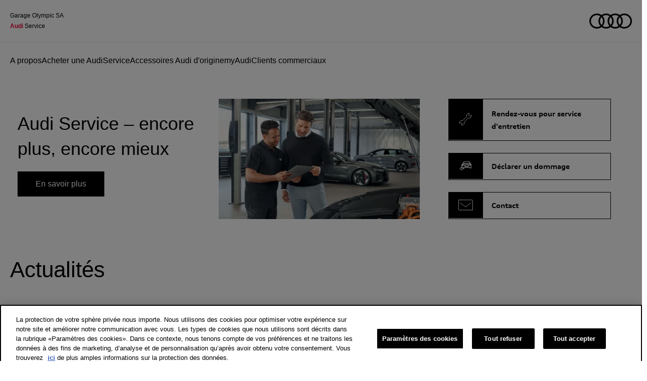

--- FILE ---
content_type: text/html; charset=utf-8
request_url: https://audipartners.ch/garageolympic/fr
body_size: 69260
content:
<!DOCTYPE html>
    <html lang="fr">
      <head>
      	<meta charset="utf-8">
      	<meta name="viewport" content="width=device-width, initial-scale=1">

        <title data-rh="true">
Garage Olympic SA | Audi</title>
        <meta data-rh="true" name="google-site-verification" content="2btsMXQY421kAtsMQUu0uGwe_JXPnZbh_Hbe_FzB7Jk"/>
        <link data-rh="true" rel="icon" type="image/png" href="https://res.cloudinary.com/deep-impact-ag/image/upload/v1529656604/amag/favicon.ico"/><link data-rh="true" rel="canonical" href="https://audi.ch/fr"/>
        
        <style nonce="ba373af6-4773-4f07-9edc-9442f4ab6f6a" id="ssr-css">/*! modern-normalize v3.0.1 | MIT License | https://github.com/sindresorhus/modern-normalize */

/*
Document
========
*/

/**
Use a better box model (opinionated).
*/

*,
::before,
::after {
	-webkit-box-sizing: border-box;
	        box-sizing: border-box;
}

html {
	/* Improve consistency of default fonts in all browsers. (https://github.com/sindresorhus/modern-normalize/issues/3) */
	font-family:
		system-ui, -apple-system, BlinkMacSystemFont, Segoe UI, Roboto, Oxygen, Ubuntu, Cantarell, Droid Sans, Helvetica Neue,
		'Segoe UI',
		Roboto,
		Helvetica,
		Arial,
		sans-serif,
		'Apple Color Emoji',
		'Segoe UI Emoji';
	line-height: 1.15; /* 1. Correct the line height in all browsers. */
	-webkit-text-size-adjust: 100%; /* 2. Prevent adjustments of font size after orientation changes in iOS. */
	-moz-tab-size: 4;
	  -o-tab-size: 4;
	     tab-size: 4; /* 3. Use a more readable tab size (opinionated). */
}

/*
Sections
========
*/

body {
	margin: 0; /* Remove the margin in all browsers. */
}

/*
Text-level semantics
====================
*/

/**
Add the correct font weight in Chrome and Safari.
*/

b,
strong {
	font-weight: bolder;
}

/**
1. Improve consistency of default fonts in all browsers. (https://github.com/sindresorhus/modern-normalize/issues/3)
2. Correct the odd 'em' font sizing in all browsers.
*/

code,
kbd,
samp,
pre {
	font-family:
		ui-monospace,
		SFMono-Regular,
		Consolas,
		'Liberation Mono',
		Menlo,
		monospace; /* 1 */
	font-size: 1em; /* 2 */
}

/**
Add the correct font size in all browsers.
*/

small {
	font-size: 80%;
}

/**
Prevent 'sub' and 'sup' elements from affecting the line height in all browsers.
*/

sub,
sup {
	font-size: 75%;
	line-height: 0;
	position: relative;
	vertical-align: baseline;
}

sub {
	bottom: -0.25em;
}

sup {
	top: -0.5em;
}

/*
Tabular data
============
*/

/**
Correct table border color inheritance in Chrome and Safari. (https://issues.chromium.org/issues/40615503, https://bugs.webkit.org/show_bug.cgi?id=195016)
*/

table {
	border-color: currentcolor;
}

/*
Forms
=====
*/

/**
1. Change the font styles in all browsers.
2. Remove the margin in Firefox and Safari.
*/

button,
input,
optgroup,
select,
textarea {
	font-family: inherit; /* 1 */
	font-size: 100%; /* 1 */
	line-height: 1.15; /* 1 */
	margin: 0; /* 2 */
}

/**
Correct the inability to style clickable types in iOS and Safari.
*/

button,
[type='button'],
[type='reset'],
[type='submit'] {
	-webkit-appearance: button;
}

/**
Remove the padding so developers are not caught out when they zero out 'fieldset' elements in all browsers.
*/

legend {
	padding: 0;
}

/**
Add the correct vertical alignment in Chrome and Firefox.
*/

progress {
	vertical-align: baseline;
}

/**
Correct the cursor style of increment and decrement buttons in Safari.
*/

::-webkit-inner-spin-button,
::-webkit-outer-spin-button {
	height: auto;
}

/**
1. Correct the odd appearance in Chrome and Safari.
2. Correct the outline style in Safari.
*/

[type='search'] {
	-webkit-appearance: textfield; /* 1 */
	outline-offset: -2px; /* 2 */
}

/**
Remove the inner padding in Chrome and Safari on macOS.
*/

::-webkit-search-decoration {
	-webkit-appearance: none;
}

/**
1. Correct the inability to style clickable types in iOS and Safari.
2. Change font properties to 'inherit' in Safari.
*/

::-webkit-file-upload-button {
	-webkit-appearance: button; /* 1 */
	font: inherit; /* 2 */
}

/*
Interactive
===========
*/

/*
Add the correct display in Chrome and Safari.
*/

summary {
	display: list-item;
}

/* Use this for base level variables for all AMAG sites */

:root { /* Deep blue */ /* Grey */
}

:root { /* Bright Red */

	/* Audi brand colors */
}

:root {

	/* --> Text --------------------------------------------------- */
}

@font-face {
	font-family: AudiTypeLight;
	src: url(/assets/2f8716aa6d14f1e180bbb7777dae8761.woff2) format("woff2"),
	url(/assets/af9d88f545b32420e851bdc2855ce1c8.woff) format("woff");
}

@font-face {
	font-family: AudiType;
	src: url(/assets/46a085475abeb4ca793093947629be43.woff2) format("woff2-variations"),
}

@font-face {
	font-family: AudiTypeBold;
	src: url(/assets/7d0a90a73f70f2d3944219f05377e49d.woff2) format("woff2"),
	url(/assets/458007b325b5b3690c84ea360ab7bc9e.woff) format("woff");
}

@font-face {
	font-family: AudiTypeExtendedNormal;
	src: url(/assets/c9c7377ba807961e7e41d8f874d8790b.woff) format("woff");
}

@font-face {
	font-family: AudiTypeExtendedBold;
	src: url(/assets/21f26a5ac9d7712d21f1c35da4635f21.woff) format("woff");
}

@font-face {
	font-family: AudiTypeWide;
	src: url(/assets/98dfee8b3a6285048fc69fea2da0eed3.woff2) format("woff2");
}

@font-face {
	font-family: 'VW Icon Font';
	src: url(/assets/9eeb83b4ca0f3bee9fc64ca55dbd54ce.eot);
	src: url(/assets/9eeb83b4ca0f3bee9fc64ca55dbd54ce.eot?#iefix) format("embedded-opentype"),
	url(/assets/b059ee295cd15307b4c268a9c8586b6a.woff) format("woff"),
	url(/assets/0e2b15efb59d10cd8eb1530ac9a796c3.ttf) format("truetype"),
	url(/assets/1ad042b8a359424b54dc8f74f0b69afb.svg#font) format("svg");
	font-weight: normal;
	font-style: normal;
}

input[type='text'],
textarea,
select,
input[type='email'],
input[type='password'],
input[type='number'],
input[type='tel'],
input[type='search'] {
	outline: none;
	-webkit-appearance: none;
	   -moz-appearance: none;
	        appearance: none;
	border: solid 1px #e5e5e5;
	border-radius: 0;
	width: 100%;
	padding: 8px 15px;
	margin: 0;
	-webkit-box-sizing: border-box;
	        box-sizing: border-box;
	font-family: AudiType, sans-serif;
	font-size: 16px;
	line-height: 1.8;
	-webkit-transition: all 0.3s ease;
	transition: all 0.3s ease;
}

input[type='checkbox'],
input[type='radio'] {
	-webkit-appearance: none;
	   -moz-appearance: none;
	        appearance: none;
	outline: none;
	width: 20px;
	height: 20px;
	background: url([data-uri]) no-repeat #FFF;
	background-size: 0;
	background-position: center center;
	border: solid 2px #e5e5e5;
	margin-right: 10px;
	-webkit-transition: all 0.3s ease;
	transition: all 0.3s ease;
	cursor: pointer;
	border-radius: 5px
}

input[type='checkbox']:checked, input[type='radio']:checked {
	background: url([data-uri]) no-repeat #000;
	background-size: 20px;
	background-position: center center;
	border: solid 2px #f50537;
}

input[type='radio'] {
	border-radius: 50%;
}

select {
	padding: 13px;
	background-image: url([data-uri]);
	background-repeat: no-repeat;
	background-color: #FFF;
	background-position: calc(100% - 10px) 20px;
	-webkit-transition: all 0.3s ease;
	transition: all 0.3s ease;
}

input[type='text']:focus,
textarea:focus {
	-webkit-text-size-adjust: 100%;
}

html,
body {
	margin: 0;
	padding: 0;
	height: 100%;
	font-family: AudiType, sans-serif;
	font-size: 16px;
	line-height: 1.8;
}

body {
	font-size-adjust: none;
	-moz-osx-font-smoothing: grayscale;
	-webkit-text-size-adjust: none;
	overflow-x: hidden;
	-webkit-box-sizing: border-box;
	        box-sizing: border-box;
	padding-top: 95px;
	-webkit-transition: all 0.3s ease;
	transition: all 0.3s ease;
}

@media (max-width: 1300px) {

	body {
		padding-top: 85px;
	}
}

@media print, (max-width: 1000px) {

	body {
		padding-top: 62px;
	}
}

a {
	outline: none;
	color: #000;
	text-decoration: none;
	-webkit-transition: all 0.3s ease;
	transition: all 0.3s ease
}

a:hover {
	color: rgba(0, 0, 0, 0.7);
}

figure {
	margin: 0;
}

strong,
b {
	font-family: AudiType, sans-serif;
	font-weight: normal;
}

h1,
h2,
h3,
h4,
h5,
h6 {
	font-family: AudiType, sans-serif;
	font-weight: normal;
	margin: 0;
	padding: 0;
}

h1 {
	font-size: 44px;
	line-height: 1.4;
}

h2 {
	font-size: 36px;
	line-height: 1.4;
}

p {
	font-family: AudiType, sans-serif;
	font-size: 16px;
	line-height: 1.8;
	color: #000;
}

* {
	outline: none
}

*::-moz-selection {
	background: #f50537;
	color: #FFF;
}

*::selection {
	background: #f50537;
	color: #FFF;
}

.push10,
.push20 {
	width: 100%;
	display: block;
}

.push10 {
	height: 10px;
}

.push20 {
	height: 20px;
}

.ReactModal__Body--open {
	overflow: hidden;
}

.ReactModal__Overlay {
	position: fixed;
	overflow: scroll;
	left: 0;
	width: 100%;
	height: calc(100% - 94px);
	margin-top: 94px;
	-webkit-transition: all 0.5s ease;
	transition: all 0.5s ease;
	top: -100%;
	background: rgba(0, 0, 0, 0.75);
	z-index: 25;
}

@media (max-width: 1300px) {

	.ReactModal__Overlay {
		height: calc(100% - 84px);
		margin-top: 84px;
	}
}

@media print, (max-width: 1000px) {

	.ReactModal__Overlay {
		height: calc(100% - 61px);
		margin-top: 61px;
	}
}

.ReactModal__Overlay.ReactModal__Overlay--after-open {
	top: 0;
}

.ReactModal__Overlay.ReactModal__Overlay--after-close {
	top: -100%;
}

.ReactModal__Overlay.ReactModal__Overlay--before-close {
	top: -100%;
}
/* Use this for base level variables for all AMAG sites */

:root { /* Deep blue */ /* Grey */
}

@font-face {
	font-family: AudiTypeLight;
	src: url(/assets/2f8716aa6d14f1e180bbb7777dae8761.woff2) format("woff2"),
	url(/assets/af9d88f545b32420e851bdc2855ce1c8.woff) format("woff");
}

@font-face {
	font-family: AudiType;
	src: url(/assets/46a085475abeb4ca793093947629be43.woff2) format("woff2-variations"),
}

@font-face {
	font-family: AudiTypeBold;
	src: url(/assets/7d0a90a73f70f2d3944219f05377e49d.woff2) format("woff2"),
	url(/assets/458007b325b5b3690c84ea360ab7bc9e.woff) format("woff");
}

@font-face {
	font-family: AudiTypeExtendedNormal;
	src: url(/assets/c9c7377ba807961e7e41d8f874d8790b.woff) format("woff");
}

@font-face {
	font-family: AudiTypeExtendedBold;
	src: url(/assets/21f26a5ac9d7712d21f1c35da4635f21.woff) format("woff");
}

@font-face {
	font-family: AudiTypeWide;
	src: url(/assets/98dfee8b3a6285048fc69fea2da0eed3.woff2) format("woff2");
}

@font-face {
	font-family: 'VW Icon Font';
	src: url(/assets/9eeb83b4ca0f3bee9fc64ca55dbd54ce.eot);
	src: url(/assets/9eeb83b4ca0f3bee9fc64ca55dbd54ce.eot?#iefix) format("embedded-opentype"),
	url(/assets/b059ee295cd15307b4c268a9c8586b6a.woff) format("woff"),
	url(/assets/0e2b15efb59d10cd8eb1530ac9a796c3.ttf) format("truetype"),
	url(/assets/1ad042b8a359424b54dc8f74f0b69afb.svg#font) format("svg");
	font-weight: normal;
	font-style: normal;
}

:root { /* Bright Red */

	/* Audi brand colors */
}

:root {

	/* --> Text --------------------------------------------------- */
}

.GljJg {
	-webkit-box-sizing: border-box;
	        box-sizing: border-box;
	padding: 0;
	background: #FFF;
	border-bottom: solid 1px #e5e5e5;
	position: relative;
	z-index: 100;
	position: fixed;
	top: 0;
	left: 0;
	width: 100%;
	z-index: 10000;
	-webkit-transition: all 0.3s ease;
	transition: all 0.3s ease;
	height: 95px;
}

@media (max-width: 1300px) {

 .GljJg {
  height: 85px;
 }
}

@media print, (max-width: 1000px) {

 .GljJg {
  height: 62px;
 }
}

.GljJg ._1gNrj a:before {
 background-color: #f50537;
 content: '';
 display: inline-block;
 height: 11px;
 margin-left: 3px;
 margin-right: 6px;
 -webkit-transform: skew(-30deg);
         transform: skew(-30deg);
 width: 12px;
}

.GljJg ._28X_z {
 -webkit-box-sizing: border-box;
         box-sizing: border-box;
 max-width: 1300px;
 margin: auto;
}

@media (max-width: 1300px) {

 .GljJg ._28X_z {
  padding: 0 20px;
 }
}

.GljJg ._28X_z {
 position: relative;
 padding: 16px 0 8px;
 display: -webkit-box;
 display: -ms-flexbox;
 display: flex;
 -webkit-box-pack: justify;
     -ms-flex-pack: justify;
         justify-content: space-between;
 background: #FFF;
 z-index: 20;
 min-height: 70px;
 -ms-flex-wrap: wrap;
     flex-wrap: wrap;
 height: 100%;
}

@media (max-width: 1300px) {

 .GljJg ._28X_z {
  padding: 15px 20px;
 }
}

@media print, (max-width: 1000px) {

 .GljJg ._28X_z {
  min-height: 61px;
 }
}

.GljJg ._28X_z ._2G8ph {
 margin: auto 0;
 font-family: AudiType, sans-serif;
 font-size: 12px;
 -webkit-transition: all 0.3s ease;
 transition: all 0.3s ease;
 font-weight: 400;
}

.GljJg ._28X_z ._2G8ph a {
 white-space: pre-wrap;
 color: #000;
 display: inline-block;
}

.GljJg ._28X_z ._2G8ph a:hover {
 -webkit-transform: scale(1.1);
         transform: scale(1.1);
}

.GljJg ._28X_z ._2G8ph a:active {
 -webkit-transform: scale(1.2);
         transform: scale(1.2);
}

.GljJg ._28X_z ._2G8ph span {
 white-space: pre-wrap;
 color: #000;
 display: inline-block;
}

.GljJg ._28X_z ._2G8ph .o67Bb {
 display: block;
 font-family: AudiType, sans-serif;
 font-size: 12px;
}

.GljJg ._28X_z ._2G8ph .o67Bb em {
 font-style: normal;
 color: #f50537;
 font-weight: 900;
}

@media print, (max-width: 1000px) {

 .GljJg ._28X_z ._2G8ph {
  margin: auto auto auto 0;
 }
}

.GljJg ._28X_z ._34HQp {
 -ms-flex-preferred-size: 100%;
     flex-basis: 100%;
 -ms-flex-negative: 0;
     flex-shrink: 0;
}

@media print, (max-width: 1000px) {

 .GljJg ._28X_z ._34HQp {
  display: none;
 }
}

.GljJg ._28X_z .zikj1 {
 list-style-type: none;
 margin: 0;
 padding: 0;
}

.GljJg ._28X_z ._3HqJS {
 display: inline;
 font-size: 11px;
 font-family: AudiType, sans-serif;
}

@media (max-width: 800px) {

 .GljJg ._28X_z ._3HqJS {
  font-size: 1.4vw;
 }
}

.GljJg ._28X_z .C2olF {
 color: black;
}

.GljJg ._28X_z .C2olF:hover {
 color: #f50537;
}

.GljJg ._1Fna6 {
 -webkit-appearance: none;
    -moz-appearance: none;
         appearance: none;
 border: none;
 background: #FFF;
 outline: none;
 margin: 0;
 padding: 0;
 cursor: pointer;
 -webkit-transition: all 0.3s ease;
 transition: all 0.3s ease;
 color: #4c4c4c;
 font-size: 14px;
 font-family: AudiType, sans-serif;
 float: left;
 position: relative;
 -webkit-box-sizing: border-box;
         box-sizing: border-box;
 padding: 0 0 0 30px;
}

@media print, (max-width: 1000px) {

 .GljJg ._1Fna6 {
  width: 20px;
  overflow: hidden;
  padding: 0;
  text-indent: 20px;
 }
}

.GljJg ._1Fna6 span {
 position: absolute;
 display: block;
 width: 20px;
 height: 1px;
 background: #4c4c4c;
 top: 50%;
 -webkit-transform: translateY(-50%);
         transform: translateY(-50%);
 left: 0;
 -webkit-transition: all 0.3s ease;
 transition: all 0.3s ease;
}

.GljJg ._1Fna6 span:before,
			.GljJg ._1Fna6 span:after {
 content: '';
 display: block;
 position: absolute;
 width: 100%;
 height: 1px;
 background: #4c4c4c;
 -webkit-transition: all 0.3s ease;
 transition: all 0.3s ease;
 -webkit-backface-visibility: hidden;
         backface-visibility: hidden;
}

.GljJg ._1Fna6 span:before {
 top: -5px;
 left: 0;
}

.GljJg ._1Fna6 span:after {
 bottom: -5px;
 left: 0;
}

.GljJg ._1Fna6.ZGg1r span {
 background: transparent;
}

.GljJg ._1Fna6.ZGg1r span:before {
 top: 0;
 -webkit-transform: rotate(45deg);
         transform: rotate(45deg);
}

.GljJg ._1Fna6.ZGg1r span:after {
 bottom: 0;
 -webkit-transform: rotate(-45deg);
         transform: rotate(-45deg);
}

.GljJg .WIrih {
 -webkit-box-sizing: border-box;
         box-sizing: border-box;
 list-style: none;
 margin: 0;
 padding: 0;
}

.GljJg .WIrih li {
 -webkit-box-sizing: border-box;
         box-sizing: border-box;
 padding: 0;
 margin: 0;
}

.GljJg .WIrih {
 float: left;
 display: -webkit-box;
 display: -ms-flexbox;
 display: flex;
 width: auto;
 margin: auto;
 padding-right: 60px;
}

@media print, (max-width: 1000px) {

 .GljJg .WIrih {
  display: none;
 }
}

.GljJg .WIrih li {
 display: -webkit-box;
 display: -ms-flexbox;
 display: flex;
}

.GljJg .WIrih li a,
			.GljJg .WIrih li ._9V9LD {
 -webkit-appearance: none;
    -moz-appearance: none;
         appearance: none;
 border: none;
 background: #FFF;
 outline: none;
 margin: 0;
 padding: 0;
 cursor: pointer;
 -webkit-transition: all 0.3s ease;
 transition: all 0.3s ease;
 display: inline-block;
 -webkit-box-sizing: border-box;
         box-sizing: border-box;
 padding: 10px;
 color: #000;
 font-size: 14px;
 font-family: AudiType, sans-serif;
 line-height: 1.4;
 transition: all 0.3s ease;
 text-overflow: ellipsis;
 white-space: nowrap;
 -ms-hyphens: auto;
     hyphens: auto;
 margin: auto;
}

@media (max-width: 1300px) {

 .GljJg .WIrih li a,
			.GljJg .WIrih li ._9V9LD {
  font-size: 0.9vw;
  padding: 7px;
 }
}

.GljJg .WIrih li a:hover, .GljJg .WIrih li ._9V9LD:hover {
 color: rgba(0, 0, 0, 0.5);
}

.GljJg .WIrih li._10fMt {
 position: relative;
 margin: 0 10px;
}

.GljJg .WIrih li._10fMt ._1PrzP {
 -webkit-appearance: none;
    -moz-appearance: none;
         appearance: none;
 border: none;
 background: #FFF;
 outline: none;
 margin: 0;
 padding: 0;
 cursor: pointer;
 -webkit-transition: all 0.3s ease;
 transition: all 0.3s ease;
 font-size: 14px;
 font-family: AudiType, sans-serif;
 line-height: 1.4;
 cursor: pointer;
 border: solid 1px #e5e5e5;
 border-radius: 50%;
 width: 39px;
 height: 39px;
 transition: all 0.3s ease;
}

@media (max-width: 1300px) {

 .GljJg .WIrih li._10fMt ._1PrzP {
  width: 26px;
  height: 26px;
 }
}

.GljJg .WIrih li._10fMt ._1PrzP:hover {
 background: #f2f2f2;
}

.GljJg .WIrih li._10fMt ._1PrzP svg {
 width: 16px;
 height: auto;
}

.GljJg .WIrih li._10fMt ._1PrzP svg path {
 stroke: #000;
}

.GljJg .WIrih li._10fMt ._1h9eS {
 -webkit-box-sizing: border-box;
         box-sizing: border-box;
 list-style: none;
 margin: 0;
 padding: 0;
}

.GljJg .WIrih li._10fMt ._1h9eS li {
 -webkit-box-sizing: border-box;
         box-sizing: border-box;
 padding: 0;
 margin: 0;
}

.GljJg .WIrih li._10fMt ._1h9eS {
 position: absolute;
 top: 72px;
 left: 0;
 width: 240px;
 -webkit-transition: all 0.3s ease;
 transition: all 0.3s ease;
 opacity: 0;
 background: #FFF;
 border: solid 1px #e5e5e5;
 pointer-events: none;
 -webkit-transform: translateY(20px);
         transform: translateY(20px);
}

.GljJg .WIrih li._10fMt ._1h9eS .lDEYj {
 padding: 10px 15px;
 display: block;
 font-size: 12px;
}

.GljJg .WIrih li._10fMt ._1h9eS._3Rjv6 {
 -webkit-transform: translateY(0);
         transform: translateY(0);
 pointer-events: all;
 opacity: 1;
 color: rgba(0, 0, 0, 0.5);
}

.GljJg .WIrih li._10fMt ._1h9eS li {
 width: 100%;
 border-bottom: solid 1px #e5e5e5;
}

.GljJg .WIrih li._10fMt ._1h9eS li:last-child {
 border-bottom: none;
}

.GljJg .WIrih li._10fMt ._1h9eS li a,
						.GljJg .WIrih li._10fMt ._1h9eS li button {
 width: 100%;
 display: block;
 -webkit-box-sizing: border-box;
         box-sizing: border-box;
 padding: 15px;
 text-align: left;
}

.GljJg ._4ta2g {
 display: -webkit-box;
 display: -ms-flexbox;
 display: flex;
}

.GljJg ._22Dko {
 width: 85px;
 height: 30px;
 margin: auto;
}

@media (max-width: 640px) {

 .GljJg ._22Dko {
  width: 32px;
 }
}

.GljJg ._3satM {
 -webkit-box-flex: 1;
     -ms-flex: 1;
         flex: 1;
 display: -webkit-box;
 display: -ms-flexbox;
 display: flex;
 -webkit-box-pack: end;
     -ms-flex-pack: end;
         justify-content: flex-end;
}

.GljJg ._3satM ._1RpKV,
		.GljJg ._3satM ul {
 -webkit-box-sizing: border-box;
         box-sizing: border-box;
 list-style: none;
 margin: 0;
 padding: 0;
}

.GljJg ._3satM ._1RpKV li, .GljJg ._3satM ul li {
 -webkit-box-sizing: border-box;
         box-sizing: border-box;
 padding: 0;
 margin: 0;
}

.GljJg ._3satM ._1RpKV,
		.GljJg ._3satM ul {
 display: -webkit-box;
 display: -ms-flexbox;
 display: flex;
 margin: 0 -10px;
}

.GljJg ._3satM ._1RpKV ._3gptA a, .GljJg ._3satM ._1RpKV li a, .GljJg ._3satM ul ._3gptA a, .GljJg ._3satM ul li a {
 color: #b3b3b3;
 font-size: 14px;
 margin: 10px;
 white-space: nowrap;
 text-overflow: ellipsis;
}

.GljJg ._3satM ._1RpKV ._3gptA svg, .GljJg ._3satM ._1RpKV li svg, .GljJg ._3satM ul ._3gptA svg, .GljJg ._3satM ul li svg {
 display: none;
}

@media print, (min-width: 1024px) {

 .GljJg ._3satM ._1RpKV ._3gptA svg, .GljJg ._3satM ._1RpKV li svg, .GljJg ._3satM ul ._3gptA svg, .GljJg ._3satM ul li svg {
  display: inherit;
 }
}

._1mFHq {
	position: fixed;
	z-index: 1001;
	right: 20px;
	bottom: 25%
}

._1mFHq ul {
 -webkit-box-sizing: border-box;
         box-sizing: border-box;
 list-style: none;
 margin: 0;
 padding: 0;
}

._1mFHq ul li {
 -webkit-box-sizing: border-box;
         box-sizing: border-box;
 padding: 0;
 margin: 0;
}

._1mFHq ul {
 display: -webkit-box;
 display: -ms-flexbox;
 display: flex;
 -ms-flex-wrap: no-wrap;
     flex-wrap: no-wrap;
 -webkit-box-pack: end;
     -ms-flex-pack: end;
         justify-content: flex-end;
 -webkit-box-orient: vertical;
 -webkit-box-direction: normal;
     -ms-flex-direction: column;
         flex-direction: column;
 margin: 0;
}

._1mFHq._3Rjv6 ._3gptA {
 -webkit-transition-delay: 0s;
         transition-delay: 0s;
}

._1mFHq._3Rjv6 ._3gptA a {
 opacity: 1;
 width: 54px;
 height: 54px;
}

._1mFHq._3Rjv6 ._3gptA:nth-child(1) a {
 -webkit-transition-delay: 0.5s;
         transition-delay: 0.5s;
}

._1mFHq._3Rjv6 ._3gptA:nth-child(2) a {
 -webkit-transition-delay: 0.4s;
         transition-delay: 0.4s;
}

._1mFHq._3Rjv6 ._3gptA:nth-child(3) a {
 -webkit-transition-delay: 0.3s;
         transition-delay: 0.3s;
}

._1mFHq._3Rjv6 ._3gptA:nth-child(4) a {
 -webkit-transition-delay: 0.2s;
         transition-delay: 0.2s;
}

._1mFHq._3Rjv6 ._3gptA:nth-child(5) a {
 -webkit-transition-delay: 0.1s;
         transition-delay: 0.1s;
}

._1mFHq._3Rjv6 ._3gptA:nth-child(6) a {
 -webkit-transition-delay: 0s;
         transition-delay: 0s;
}

._1mFHq ._3gptA {
 display: -webkit-box;
 display: -ms-flexbox;
 display: flex;
 width: 54px;
 height: 54px;
 margin-bottom: -1px;
 -webkit-box-pack: center;
     -ms-flex-pack: center;
         justify-content: center;
 -webkit-box-align: center;
     -ms-flex-align: center;
         align-items: center;
}

._1mFHq ._3gptA a {
 border: 0;
 padding: 0;
 display: inline-block;
 width: 0;
 height: 0;
 opacity: 0;
 line-height: 54px;
 text-align: center;
 overflow: hidden;
 background: #000;
 -webkit-transition: all .2s;
 transition: all .2s;
 -webkit-animation-name: _3jYUY;
         animation-name: _3jYUY;/* runs once on initial load to hint that it's there to the user */
 -webkit-animation-timing-function: ease-in-out;
         animation-timing-function: ease-in-out;
}

._1mFHq ._3gptA a svg path {
 stroke: white;
}

._1mFHq ._3gptA:nth-child(1) a {
 -webkit-transition-delay: 0s;
         transition-delay: 0s;
 -webkit-animation-delay: 0.4s;
         animation-delay: 0.4s;
 -webkit-animation-duration: 2.2s;
         animation-duration: 2.2s;
}

._1mFHq ._3gptA:nth-child(2) a {
 -webkit-transition-delay: 0.1s;
         transition-delay: 0.1s;
 -webkit-animation-delay: 0.3s;
         animation-delay: 0.3s;
 -webkit-animation-duration: 2.4s;
         animation-duration: 2.4s;
}

._1mFHq ._3gptA:nth-child(3) a {
 -webkit-transition-delay: 0.2s;
         transition-delay: 0.2s;
 -webkit-animation-delay: 0.2s;
         animation-delay: 0.2s;
 -webkit-animation-duration: 2.6s;
         animation-duration: 2.6s;
}

._1mFHq ._3gptA:nth-child(4) a {
 -webkit-transition-delay: 0.3s;
         transition-delay: 0.3s;
 -webkit-animation-delay: 0.1s;
         animation-delay: 0.1s;
 -webkit-animation-duration: 2.8s;
         animation-duration: 2.8s;
}

._1mFHq ._3gptA:nth-child(5) a {
 -webkit-transition-delay: 0.4s;
         transition-delay: 0.4s;
 -webkit-animation-delay: 0s;
         animation-delay: 0s;
 -webkit-animation-duration: 3s;
         animation-duration: 3s;
}

._1mFHq ._3gptA:nth-child(6) a {
 -webkit-transition-delay: 0.5s;
         transition-delay: 0.5s;
 -webkit-animation-delay: 0s;
         animation-delay: 0s;
 -webkit-animation-duration: 3s;
         animation-duration: 3s;
}

._1mFHq ._3gptA span {
 display: none;
}

._1mFHq ._3gptA:hover span {
 position: absolute;
 width: -webkit-fit-content;
 width: -moz-fit-content;
 width: fit-content;
 height: 54px;
 min-width: 120px;
 white-space: nowrap;
 right: 54px;
 padding: 0 20px;
 display: inline;
 display: initial;
 -webkit-transition: all 0.4s ease-out;
 transition: all 0.4s ease-out;
 text-align: center;
 background: black;
 color: white;
}

@media (max-width: 640px) {
	._1mFHq ._3gptA {/* This allows the user to tap the icon and see the related text. Without it, tapping on the icon would instantly go to the HREF */
 }
	._1mFHq ._3gptA:hover span,
			._1mFHq ._3gptA:focus span,
			._1mFHq ._3gptA:active span {
  pointer-events: auto;
 }
	._1mFHq ._3gptA:active a {/* nice little "flash" effect while the target loads */
  background: #e5e5e5;
 }
	._1mFHq ._3gptA a {
  pointer-events: none;/* not making all the 'a' active allows the icon to be clicked to reveal the span */
 }
}

._2Uy2f {
	border: 0;
	background: black;
	width: 54px;
	height: 54px;
	padding: 0;
	cursor: pointer
}

._2Uy2f:hover {
 background: #4a4a4a;
}

._2Uy2f svg {
 vertical-align: middle;
 height: 24px;
 width: 24px;
 -webkit-transition: -webkit-transform 0.4s ease-out;
 transition: -webkit-transform 0.4s ease-out;
 transition: transform 0.4s ease-out;
 transition: transform 0.4s ease-out, -webkit-transform 0.4s ease-out;
}

._2Uy2f svg g {
 stroke: white;
}

._3Rjv6 ._2Uy2f svg {
 -webkit-transform: rotate(45deg);
         transform: rotate(45deg);
}

@-webkit-keyframes _3jYUY {
	0% {
		width: 0;
		height: 0;
		opacity: 1;
	}

	15%, 85% {
		width: 100%;
		height: 100%;
	}

	100% {
		width: 0;
		height: 0;
		opacity: 1;
	}
}

@keyframes _3jYUY {
	0% {
		width: 0;
		height: 0;
		opacity: 1;
	}

	15%, 85% {
		width: 100%;
		height: 100%;
	}

	100% {
		width: 0;
		height: 0;
		opacity: 1;
	}
}

@-webkit-keyframes _2k4gK {
	0% {
		-webkit-transform: scale(1);
		transform: scale(1);
		-webkit-transform-origin: 50% 100%;
		transform-origin: 50% 100%;
		opacity: 1;
	}

	100% {
		-webkit-transform: scale(0);
		transform: scale(0);
		-webkit-transform-origin: 50% 100%;
		transform-origin: 50% 100%;
		opacity: 1;
	}
}

@keyframes _2k4gK {
	0% {
		-webkit-transform: scale(1);
		transform: scale(1);
		-webkit-transform-origin: 50% 100%;
		transform-origin: 50% 100%;
		opacity: 1;
	}

	100% {
		-webkit-transform: scale(0);
		transform: scale(0);
		-webkit-transform-origin: 50% 100%;
		transform-origin: 50% 100%;
		opacity: 1;
	}
}
/* Use this for base level variables for all AMAG sites */

:root { /* Deep blue */ /* Grey */
}

@font-face {
	font-family: AudiTypeLight;
	src: url(/assets/2f8716aa6d14f1e180bbb7777dae8761.woff2) format("woff2"),
	url(/assets/af9d88f545b32420e851bdc2855ce1c8.woff) format("woff");
}

@font-face {
	font-family: AudiType;
	src: url(/assets/46a085475abeb4ca793093947629be43.woff2) format("woff2-variations"),
}

@font-face {
	font-family: AudiTypeBold;
	src: url(/assets/7d0a90a73f70f2d3944219f05377e49d.woff2) format("woff2"),
	url(/assets/458007b325b5b3690c84ea360ab7bc9e.woff) format("woff");
}

@font-face {
	font-family: AudiTypeExtendedNormal;
	src: url(/assets/c9c7377ba807961e7e41d8f874d8790b.woff) format("woff");
}

@font-face {
	font-family: AudiTypeExtendedBold;
	src: url(/assets/21f26a5ac9d7712d21f1c35da4635f21.woff) format("woff");
}

@font-face {
	font-family: AudiTypeWide;
	src: url(/assets/98dfee8b3a6285048fc69fea2da0eed3.woff2) format("woff2");
}

@font-face {
	font-family: 'VW Icon Font';
	src: url(/assets/9eeb83b4ca0f3bee9fc64ca55dbd54ce.eot);
	src: url(/assets/9eeb83b4ca0f3bee9fc64ca55dbd54ce.eot?#iefix) format("embedded-opentype"),
	url(/assets/b059ee295cd15307b4c268a9c8586b6a.woff) format("woff"),
	url(/assets/0e2b15efb59d10cd8eb1530ac9a796c3.ttf) format("truetype"),
	url(/assets/1ad042b8a359424b54dc8f74f0b69afb.svg#font) format("svg");
	font-weight: normal;
	font-style: normal;
}

:root { /* Bright Red */

	/* Audi brand colors */
}

:root {

	/* --> Text --------------------------------------------------- */
}

._1plVU {
  -webkit-box-sizing: border-box;
          box-sizing: border-box;
  list-style: none;
  margin: 0;
  padding: 0
}

._1plVU li {
 -webkit-box-sizing: border-box;
         box-sizing: border-box;
 padding: 0;
 margin: 0;
}

._1plVU {
 display: -webkit-box;
 display: -ms-flexbox;
 display: flex;
 -ms-flex-wrap: no-wrap;
     flex-wrap: no-wrap;
 -webkit-box-flex: 2;
     -ms-flex: 2;
         flex: 2;
 -webkit-box-pack: end;
     -ms-flex-pack: end;
         justify-content: flex-end;
}

._1plVU li {
 width: 54px;
 height: 54px;
 display: -webkit-box;
 display: -ms-flexbox;
 display: flex;
 border-right: solid 1px rgba(255, 255, 255, 0.2);
}

._1plVU li:first-child {
 border-left: solid 1px rgba(255, 255, 255, 0.2);
}

._1plVU li a {
 border: none;
 padding: 0;
 margin: auto;
 display: inline-block;
 width: 54px;
 height: 54px;
 line-height: 54px;
 text-align: center;
}/* Use this for base level variables for all AMAG sites */

:root { /* Deep blue */ /* Grey */
}

@font-face {
	font-family: AudiTypeLight;
	src: url(/assets/2f8716aa6d14f1e180bbb7777dae8761.woff2) format("woff2"),
	url(/assets/af9d88f545b32420e851bdc2855ce1c8.woff) format("woff");
}

@font-face {
	font-family: AudiType;
	src: url(/assets/46a085475abeb4ca793093947629be43.woff2) format("woff2-variations"),
}

@font-face {
	font-family: AudiTypeBold;
	src: url(/assets/7d0a90a73f70f2d3944219f05377e49d.woff2) format("woff2"),
	url(/assets/458007b325b5b3690c84ea360ab7bc9e.woff) format("woff");
}

@font-face {
	font-family: AudiTypeExtendedNormal;
	src: url(/assets/c9c7377ba807961e7e41d8f874d8790b.woff) format("woff");
}

@font-face {
	font-family: AudiTypeExtendedBold;
	src: url(/assets/21f26a5ac9d7712d21f1c35da4635f21.woff) format("woff");
}

@font-face {
	font-family: AudiTypeWide;
	src: url(/assets/98dfee8b3a6285048fc69fea2da0eed3.woff2) format("woff2");
}

@font-face {
	font-family: 'VW Icon Font';
	src: url(/assets/9eeb83b4ca0f3bee9fc64ca55dbd54ce.eot);
	src: url(/assets/9eeb83b4ca0f3bee9fc64ca55dbd54ce.eot?#iefix) format("embedded-opentype"),
	url(/assets/b059ee295cd15307b4c268a9c8586b6a.woff) format("woff"),
	url(/assets/0e2b15efb59d10cd8eb1530ac9a796c3.ttf) format("truetype"),
	url(/assets/1ad042b8a359424b54dc8f74f0b69afb.svg#font) format("svg");
	font-weight: normal;
	font-style: normal;
}

:root { /* Bright Red */

	/* Audi brand colors */
}

:root {

	/* --> Text --------------------------------------------------- */
}

._1fp7L {
	-webkit-appearance: none;
	   -moz-appearance: none;
	        appearance: none;
	background: none;
	border: none;
	border-radius: 0;
	margin: auto 20px auto 0;
	width: 24px;
	height: 20px;
	position: relative;
	-webkit-transition-delay: 0.7s;
	        transition-delay: 0.7s;
	cursor: pointer;
	overflow: visible;
	-webkit-backface-visibility: hidden;
	        backface-visibility: hidden;
	display: none;
	padding: 15px 0;
	margin: 0 10px 0 0;
}

@media (max-width: 1000px) {

 ._1fp7L {
  display: block;
 }
}

._1fp7L._2Yf3X span {
 width: 0;
}

._1fp7L._2Yf3X span:before {
 -webkit-transform: translate3d(0,0,0) translate(-10px, 12px) rotate(45deg);
         transform: translate3d(0,0,0) translate(-10px, 12px) rotate(45deg);
 -webkit-transition-delay: 0.3s;
         transition-delay: 0.3s;
}

._1fp7L._2Yf3X span:after {
 -webkit-transform: translate3d(0,0,0) translate(-10px, -8px) rotate(-45deg);
         transform: translate3d(0,0,0) translate(-10px, -8px) rotate(-45deg);
 -webkit-transition-delay: 0.4s;
         transition-delay: 0.4s;
}

._1fp7L span {
 display: block;
 width: 24px;
 height: 2px;
 background: #000;
 position: absolute;
 left: 50%;
 top: 50%;
 -webkit-transform: translate3d(0,0,0) translate(-50%, -50%);
         transform: translate3d(0,0,0) translate(-50%, -50%);
 -webkit-transition: all 0.5s ease;
 transition: all 0.5s ease;
 -webkit-backface-visibility: hidden;
         backface-visibility: hidden;
}

._1fp7L span:before,
		._1fp7L span:after {
 content: '';
 display: block;
 height: 2px;
 width: 24px;
 background: #000;
 position: absolute;
 -webkit-transition: all 0.5s ease;
 transition: all 0.5s ease;
}

._1fp7L span:before {
 top: -10px;
}

._1fp7L span:after {
 top: 10px;
}

._1Fh0V {
	position: fixed;
	top: 62px;
	left: 0;
	width: 100%;
	height: calc(100vh - 62px);
	background: #FFF;
	-webkit-transition: all 0.3s ease;
	transition: all 0.3s ease;
	opacity: 0;
	pointer-events: none;
	display: none;
	padding: 0;
	margin: 0;
	list-style: none;
	overflow-x: hidden;
	overflow-y: auto;
	-webkit-overflow-scrolling: touch;
}

@media (max-width: 1000px) {

 ._1Fh0V {
  display: block;
 }
}

._1Fh0V._2Yf3X {
 opacity: 1;
 pointer-events: all;
}

._1Fh0V li:first-of-type ._2LkrR {
 border-top: none;
}

._1Fh0V li ._2LkrR {
 display: -webkit-box;
 display: -ms-flexbox;
 display: flex;
 border-top: solid 1px #e5e5e5;
 border-bottom: solid 1px transparent;
 background: #f2f2f2;
 position: relative;
 -webkit-transition: all 0.3s ease;
 transition: all 0.3s ease;
}

._1Fh0V li ._2LkrR._2Yf3X ._3-SQ4 {
 border-bottom: solid 1px #e5e5e5;
}

._1Fh0V li ._2LkrR._2Yf3X ._3-SQ4 svg {
 -webkit-transform: translate3d(0,0,0) rotate(-90deg);
         transform: translate3d(0,0,0) rotate(-90deg);
}

._1Fh0V li ._2LkrR .fI6ww {
 -webkit-box-flex: 1;
     -ms-flex: 1;
         flex: 1;
 padding: 15px 20px;
 font-weight: 700;
}

._1Fh0V li ._2LkrR ._3-SQ4 {
 -webkit-appearance: none;
    -moz-appearance: none;
         appearance: none;
 background: none;
 border: none;
 border-radius: 0;
 cursor: pointer;
 width: 58px;
 height: 59px;
 position: absolute;
 top: 0;
 right: 0;
 border-left: solid 1px #e5e5e5;
}

._1Fh0V li ._2LkrR ._3-SQ4 svg {
 -webkit-transform: translate3d(0,0,0) rotate(90deg);
         transform: translate3d(0,0,0) rotate(90deg);
 -webkit-transition: all 0.3s ease;
 transition: all 0.3s ease;
}

._1Fh0V li ._30p4K {
 padding: 0;
 margin: 0;
 list-style: none;
 overflow: hidden;
 background: #f2f2f2;
 -webkit-transition: all 0.3s ease;
 transition: all 0.3s ease;
 max-height: 0;
 overflow: hidden;
 opacity: 0;
 pointer-events: none;
}

._1Fh0V li ._30p4K:after {
 content: '';
 display: block;
 position: absolute;
 left: 0;
 bottom: 1px;
 width: 100%;
 height: 1px;
 background: solid 1px #e5e5e5;
}

._1Fh0V li ._30p4K._2Yf3X {
 max-height: 100vh;
 opacity: 1;
 pointer-events: all;
 padding: 0 0 10px 0;
}

._1Fh0V li ._30p4K li._3YcLu {
 width: 100%;
}

._1Fh0V li ._30p4K li._3YcLu:first-of-type .xZNTf {
 padding-top: 0;
}

._1Fh0V li ._30p4K li._3YcLu .xZNTf {
 display: block;
 padding: 5px 20px;
 width: 100%;
 font-size: 12px;
}
/* Use this for base level variables for all AMAG sites */

:root { /* Deep blue */ /* Grey */
}

@font-face {
	font-family: AudiTypeLight;
	src: url(/assets/2f8716aa6d14f1e180bbb7777dae8761.woff2) format("woff2"),
	url(/assets/af9d88f545b32420e851bdc2855ce1c8.woff) format("woff");
}

@font-face {
	font-family: AudiType;
	src: url(/assets/46a085475abeb4ca793093947629be43.woff2) format("woff2-variations"),
}

@font-face {
	font-family: AudiTypeBold;
	src: url(/assets/7d0a90a73f70f2d3944219f05377e49d.woff2) format("woff2"),
	url(/assets/458007b325b5b3690c84ea360ab7bc9e.woff) format("woff");
}

@font-face {
	font-family: AudiTypeExtendedNormal;
	src: url(/assets/c9c7377ba807961e7e41d8f874d8790b.woff) format("woff");
}

@font-face {
	font-family: AudiTypeExtendedBold;
	src: url(/assets/21f26a5ac9d7712d21f1c35da4635f21.woff) format("woff");
}

@font-face {
	font-family: AudiTypeWide;
	src: url(/assets/98dfee8b3a6285048fc69fea2da0eed3.woff2) format("woff2");
}

@font-face {
	font-family: 'VW Icon Font';
	src: url(/assets/9eeb83b4ca0f3bee9fc64ca55dbd54ce.eot);
	src: url(/assets/9eeb83b4ca0f3bee9fc64ca55dbd54ce.eot?#iefix) format("embedded-opentype"),
	url(/assets/b059ee295cd15307b4c268a9c8586b6a.woff) format("woff"),
	url(/assets/0e2b15efb59d10cd8eb1530ac9a796c3.ttf) format("truetype"),
	url(/assets/1ad042b8a359424b54dc8f74f0b69afb.svg#font) format("svg");
	font-weight: normal;
	font-style: normal;
}

:root { /* Bright Red */

	/* Audi brand colors */
}

:root {

	/* --> Text --------------------------------------------------- */
}

.UK3oO {
	position: absolute;
	right: 105px;
	top: 50%;
	-webkit-transform: translateY(-50%);
	        transform: translateY(-50%);
	border-right: solid 1px #000;
	border-left: solid 1px #000;
	font-size: 12px;
	height: 100%;
	display: -webkit-box;
	display: -ms-flexbox;
	display: flex;
	-webkit-box-sizing: border-box;
	        box-sizing: border-box;
}

@media (max-width: 1300px) {

 .UK3oO {
  right: 125px;
 }
}

@media print, (max-width: 1000px) {

 .UK3oO {
  right: 125px;
 }
}

@media (max-width: 640px) {

 .UK3oO {
  right: 72px;
 }
}

.UK3oO .Vt__r {
 -webkit-appearance: none;
    -moz-appearance: none;
         appearance: none;
 border: none;
 background: #FFF;
 outline: none;
 margin: 0;
 padding: 0;
 cursor: pointer;
 -webkit-transition: all 0.3s ease;
 transition: all 0.3s ease;
 display: inline-block;
 -webkit-box-sizing: border-box;
         box-sizing: border-box;
 padding: 10px 35px 10px 15px;
 color: #000;
 font-size: 14px;
 font-family: AudiType, sans-serif;
 transition: all 0.3s ease;
 line-height: 1.4;
 text-overflow: ellipsis;
 white-space: nowrap;
 -ms-hyphens: auto;
     hyphens: auto;
 text-align: left;
 width: 75px;
}

.UK3oO .Vt__r:after {
 content: '';
 position: absolute;
 right: 15px;
 top: 44%;
 width: 10px;
 height: 15px;
 background: url([data-uri]) no-repeat center center;
 background-size: 10px;
 -webkit-transition: all 0.3s ease;
 transition: all 0.3s ease;
 -webkit-transform: rotate(90deg);
         transform: rotate(90deg);
}

.UK3oO .Vt__r._27G4f {
 background: #f2f2f2;
}

.UK3oO .Vt__r._27G4f:after {
 -webkit-transform: rotate(-90deg);
         transform: rotate(-90deg);
}

.UK3oO .Vt__r:hover {
 color: rgb(225, 5, 49);
}

.UK3oO .VPs0x {
 -webkit-box-sizing: border-box;
         box-sizing: border-box;
 list-style: none;
 margin: 0;
 padding: 0;
}

.UK3oO .VPs0x li {
 -webkit-box-sizing: border-box;
         box-sizing: border-box;
 padding: 0;
 margin: 0;
}

.UK3oO .VPs0x {
 position: absolute;
 overflow: hidden;
 background-color: white;
 top: 95px;
 left: 0;
 -webkit-transition: all 0.3s ease;
 transition: all 0.3s ease;
 border-right: solid 1px #e5e5e5;
 border-left: solid 1px #e5e5e5;
 width: calc(100% + 2px);
 margin-left: -1px;
}

@media (max-width: 1300px) {

 .UK3oO .VPs0x {
  top: 85px;
 }
}

@media print, (max-width: 1000px) {

 .UK3oO .VPs0x {
  top: 61px;
 }
}

.UK3oO .VPs0x.KMc51 {
 opacity: 1;
 pointer-events: all;
 -webkit-transform: translateY(0);
         transform: translateY(0);
}

.UK3oO .VPs0x._2d2cc {
 -webkit-transform: translateY(20px);
         transform: translateY(20px);
 pointer-events: none;
 opacity: 0;
}

.UK3oO .VPs0x li {
 border-bottom: solid 1px #e5e5e5;
}

.UK3oO .VPs0x li a {
 color: #7a7a7a;
 font-size: 14px;
 font-family: AudiType, sans-serif;
 -webkit-transition: all 0.3s ease;
 transition: all 0.3s ease;
 line-height: 1.4;
 width: 100%;
 padding: 15px;
 display: inline-block;
}

.UK3oO .VPs0x li a:hover {
 color: rgb(225, 5, 49);
}
/* Use this for base level variables for all AMAG sites */

:root { /* Deep blue */ /* Grey */
}

@font-face {
	font-family: AudiTypeLight;
	src: url(/assets/2f8716aa6d14f1e180bbb7777dae8761.woff2) format("woff2"),
	url(/assets/af9d88f545b32420e851bdc2855ce1c8.woff) format("woff");
}

@font-face {
	font-family: AudiType;
	src: url(/assets/46a085475abeb4ca793093947629be43.woff2) format("woff2-variations"),
}

@font-face {
	font-family: AudiTypeBold;
	src: url(/assets/7d0a90a73f70f2d3944219f05377e49d.woff2) format("woff2"),
	url(/assets/458007b325b5b3690c84ea360ab7bc9e.woff) format("woff");
}

@font-face {
	font-family: AudiTypeExtendedNormal;
	src: url(/assets/c9c7377ba807961e7e41d8f874d8790b.woff) format("woff");
}

@font-face {
	font-family: AudiTypeExtendedBold;
	src: url(/assets/21f26a5ac9d7712d21f1c35da4635f21.woff) format("woff");
}

@font-face {
	font-family: AudiTypeWide;
	src: url(/assets/98dfee8b3a6285048fc69fea2da0eed3.woff2) format("woff2");
}

@font-face {
	font-family: 'VW Icon Font';
	src: url(/assets/9eeb83b4ca0f3bee9fc64ca55dbd54ce.eot);
	src: url(/assets/9eeb83b4ca0f3bee9fc64ca55dbd54ce.eot?#iefix) format("embedded-opentype"),
	url(/assets/b059ee295cd15307b4c268a9c8586b6a.woff) format("woff"),
	url(/assets/0e2b15efb59d10cd8eb1530ac9a796c3.ttf) format("truetype"),
	url(/assets/1ad042b8a359424b54dc8f74f0b69afb.svg#font) format("svg");
	font-weight: normal;
	font-style: normal;
}

:root { /* Bright Red */

	/* Audi brand colors */
}

:root {

	/* --> Text --------------------------------------------------- */
}

._3DSsY {
  -webkit-appearance: none;
     -moz-appearance: none;
          appearance: none;
  border: none;
}

.igQ5P {
  font-family: AudiType, sans-serif;
  font-size: 14px;
  line-height: 20px;
  border: 1px solid black;
  padding: 15px 30px;
  -webkit-transition: all 0.3s ease;
  transition: all 0.3s ease;
  cursor: pointer
}

.igQ5P svg {
 vertical-align: middle;
}

.igQ5P:disabled {
 opacity: 0.3;
 cursor: default;
 color: #7a7a7a;
}

.igQ5P.eS0Xx {
 padding: 10px 20px;
}

.igQ5P._28dP3 {
 background: #000;
 color: #FFF;
 border-color: #000;
}

.igQ5P._28dP3:hover:not([disabled]) {
 background: rgb(59, 59, 59);
 border-color: rgb(59, 59, 59);
 color: #FFF;
}

.igQ5P._3PbVH:hover:not([disabled]) {
 background: rgb(59, 59, 59);
 border-color: rgb(59, 59, 59);
 color: #FFF;
}

.igQ5P._3PZE2 {
 font-family: AudiType, sans-serif;
 font-size: 14px;
 line-height: 20px;
 border: none;
 background: none;
 margin: 0;
 padding: 0;
 -webkit-transition: all 0.3s ease;
 transition: all 0.3s ease;
 cursor: pointer;
}

.igQ5P._3PZE2 svg {
 vertical-align: middle;
}

.igQ5P._3PZE2:disabled {
 opacity: 0.3;
 cursor: default;
 color: #7a7a7a;
}

.igQ5P.LAbM1 {
 background: transparent;
 color: #FFF;
 border: solid 1px #FFF;
}

.igQ5P.LAbM1:hover:not([disabled]) {
 background: rgba(255, 255, 255, 0.19999999999999996);
}

.igQ5P._2aiIl {
 margin: 0;
 padding: 0;
 border: none;
 background: none;
 color: #000;
 font-family: AudiType, sans-serif;
 display: -webkit-inline-box;
 display: -ms-inline-flexbox;
 display: inline-flex;
}

.igQ5P._2aiIl svg {
 margin-left: 8px;
}

.igQ5P._2aiIl:hover:not([disabled]) {
 background: transparent;
 border-color: transparent;
 color: rgba(0, 0, 0, 0.5);
}

.igQ5P._1sBR_ {
 display: inline-block;
 font-family: AudiType, sans-serif;
}

.igQ5P._1sBR_._2aiIl {
 font-weight: bold;
 font-family: AudiType, sans-serif;
}
/* Use this for base level variables for all AMAG sites */

:root { /* Deep blue */ /* Grey */
}

@font-face {
	font-family: AudiTypeLight;
	src: url(/assets/2f8716aa6d14f1e180bbb7777dae8761.woff2) format("woff2"),
	url(/assets/af9d88f545b32420e851bdc2855ce1c8.woff) format("woff");
}

@font-face {
	font-family: AudiType;
	src: url(/assets/46a085475abeb4ca793093947629be43.woff2) format("woff2-variations"),
}

@font-face {
	font-family: AudiTypeBold;
	src: url(/assets/7d0a90a73f70f2d3944219f05377e49d.woff2) format("woff2"),
	url(/assets/458007b325b5b3690c84ea360ab7bc9e.woff) format("woff");
}

@font-face {
	font-family: AudiTypeExtendedNormal;
	src: url(/assets/c9c7377ba807961e7e41d8f874d8790b.woff) format("woff");
}

@font-face {
	font-family: AudiTypeExtendedBold;
	src: url(/assets/21f26a5ac9d7712d21f1c35da4635f21.woff) format("woff");
}

@font-face {
	font-family: AudiTypeWide;
	src: url(/assets/98dfee8b3a6285048fc69fea2da0eed3.woff2) format("woff2");
}

@font-face {
	font-family: 'VW Icon Font';
	src: url(/assets/9eeb83b4ca0f3bee9fc64ca55dbd54ce.eot);
	src: url(/assets/9eeb83b4ca0f3bee9fc64ca55dbd54ce.eot?#iefix) format("embedded-opentype"),
	url(/assets/b059ee295cd15307b4c268a9c8586b6a.woff) format("woff"),
	url(/assets/0e2b15efb59d10cd8eb1530ac9a796c3.ttf) format("truetype"),
	url(/assets/1ad042b8a359424b54dc8f74f0b69afb.svg#font) format("svg");
	font-weight: normal;
	font-style: normal;
}

:root { /* Bright Red */

	/* Audi brand colors */
}

:root {

	/* --> Text --------------------------------------------------- */
}

._2sTCv {
	background: #f2f2f2
}

._2sTCv ._3WNUe {
 -webkit-box-sizing: border-box;
         box-sizing: border-box;
 max-width: 1300px;
 margin: auto;
}

@media (max-width: 1300px) {

 ._2sTCv ._3WNUe {
  padding: 0 20px;
 }
}

._2sTCv ._3WNUe {
 padding: 40px 0;
}

._2sTCv ._2kYEF {
 white-space: pre-line;
}

._2sTCv .ANJ7c {
 display: -webkit-box;
 display: -ms-flexbox;
 display: flex;
 -webkit-box-sizing: border-box;
         box-sizing: border-box;
 -ms-flex-wrap: wrap;
     flex-wrap: wrap;
 -webkit-box-pack: justify;
     -ms-flex-pack: justify;
         justify-content: space-between;
}

@media (max-width: 640px) {

 ._2sTCv .ANJ7c {
  border-top: solid 1px #e5e5e5;
 }
}

._2sTCv .ANJ7c .eCuSz {
 text-align: left;
 font-family: AudiType, sans-serif;
 font-size: 12px;
 -webkit-box-sizing: border-box;
         box-sizing: border-box;
 padding-right: 20px;
}

._2sTCv .ANJ7c .eCuSz:last-of-type {
 padding-right: 0;
}

@media print, (max-width: 1000px) {

 ._2sTCv .ANJ7c .eCuSz:nth-child(1),
				._2sTCv .ANJ7c .eCuSz:nth-child(2),
				._2sTCv .ANJ7c .eCuSz:nth-child(3) {
  margin-bottom: 20px;
 }
}

@media (max-width: 640px) {

 ._2sTCv .ANJ7c .eCuSz {
  display: block;
  -ms-flex-preferred-size: 100%;
      flex-basis: 100%;
  max-width: 100%;
  width: 100%;
  padding-right: 0;
 }

 ._2sTCv .ANJ7c .eCuSz:nth-child(1),
				._2sTCv .ANJ7c .eCuSz:nth-child(2),
				._2sTCv .ANJ7c .eCuSz:nth-child(3) {
  margin-bottom: 0;
 }
}

.qKBv0 {
	display: -webkit-box;
	display: -ms-flexbox;
	display: flex;
	margin: 0 -10px
}

.qKBv0 ._1qc_c {
 margin: 0 30px;
}

.qKBv0 ._1qc_c:first-child {
 margin-left: 10px;
}

.qKBv0 ._1qc_c:last-child {
 margin-right: 0;
}

@media (max-width: 640px) {

 .qKBv0 ._1qc_c {
  margin: 20px 10px;
 }

 .qKBv0 ._1qc_c:last-child {
  margin-bottom: 0;
 }
}

._2vemD address {
 font-style: normal;
}

._2vemD ._3JDbD {
 font-weight: bold;
}

._2sTCv {
	color: #4c4c4c
}

._2sTCv a {
 color: #4c4c4c;
}

._2sTCv h3 {
 margin-bottom: 20px;
 color: #000;
 font-weight: bold;
}

@media (max-width: 640px) {

 ._2sTCv h3 {
  margin-bottom: 10px;
 }
}

ul._3YTgz {
	list-style-type: none;
	padding: 0;
	z-index: 2;
	position: relative
}

ul._3YTgz li {
 border-bottom: 1px solid #b3b3b3;
 position: relative;
}

ul._3YTgz li:after {
 content: ' ';
 position: absolute;
 right: 1px;
 top: 9px;
 width: 7px;
 height: 7px;
 border-bottom: 1px solid #b3b3b3;
 border-right: 1px solid #b3b3b3;
 display: block;
 -webkit-transform: rotate(-45deg);
         transform: rotate(-45deg);
 -webkit-transition: all 250ms ease-in-out;
 transition: all 250ms ease-in-out;
 z-index: -1;
}

ul._3YTgz ._U8Gj:after {
 -webkit-transform: rotate(45deg);
         transform: rotate(45deg);
}

ul._3YTgz button {
 -webkit-appearance: none;
 background-color: transparent !important;
 padding: 0;
 padding-top: 3px;
 line-height: 1.7;
 height: auto;
 text-align: left;
 display: block;
 border-radius: 0;
 border: 0px;
 width: 100%;
 max-width: none;
 font-size: 15px;
 font-family: AudiType, sans-serif;
 cursor: pointer;
}

.RFjQa {
	max-height: 0px;
	overflow: hidden;
	display: block;
	-webkit-transition: all 500ms ease-in-out;
	transition: all 500ms ease-in-out;
	font-size: 15px
}

.RFjQa._6cOD1 {
 max-height: 300px;
 padding-top: 6px;
 padding-bottom: 6px;
}

@media (max-width: 640px) {

 .RFjQa._6cOD1 {
  max-height: 600px;
 }
}

._2VWq6 {
	margin-top: 10px
}

._2VWq6 span {
 width: 32px !important;
 height: 32px !important;
 margin-right: 12px !important;
}

._2VWq6 span:before {
 font-size: 24px !important;
 line-height: 24px !important;
}
/* Use this for base level variables for all AMAG sites */

:root { /* Deep blue */ /* Grey */
}

@font-face {
	font-family: AudiTypeLight;
	src: url(/assets/2f8716aa6d14f1e180bbb7777dae8761.woff2) format("woff2"),
	url(/assets/af9d88f545b32420e851bdc2855ce1c8.woff) format("woff");
}

@font-face {
	font-family: AudiType;
	src: url(/assets/46a085475abeb4ca793093947629be43.woff2) format("woff2-variations"),
}

@font-face {
	font-family: AudiTypeBold;
	src: url(/assets/7d0a90a73f70f2d3944219f05377e49d.woff2) format("woff2"),
	url(/assets/458007b325b5b3690c84ea360ab7bc9e.woff) format("woff");
}

@font-face {
	font-family: AudiTypeExtendedNormal;
	src: url(/assets/c9c7377ba807961e7e41d8f874d8790b.woff) format("woff");
}

@font-face {
	font-family: AudiTypeExtendedBold;
	src: url(/assets/21f26a5ac9d7712d21f1c35da4635f21.woff) format("woff");
}

@font-face {
	font-family: AudiTypeWide;
	src: url(/assets/98dfee8b3a6285048fc69fea2da0eed3.woff2) format("woff2");
}

@font-face {
	font-family: 'VW Icon Font';
	src: url(/assets/9eeb83b4ca0f3bee9fc64ca55dbd54ce.eot);
	src: url(/assets/9eeb83b4ca0f3bee9fc64ca55dbd54ce.eot?#iefix) format("embedded-opentype"),
	url(/assets/b059ee295cd15307b4c268a9c8586b6a.woff) format("woff"),
	url(/assets/0e2b15efb59d10cd8eb1530ac9a796c3.ttf) format("truetype"),
	url(/assets/1ad042b8a359424b54dc8f74f0b69afb.svg#font) format("svg");
	font-weight: normal;
	font-style: normal;
}

:root { /* Bright Red */

	/* Audi brand colors */
}

:root {

	/* --> Text --------------------------------------------------- */
}

.AvfDx {
  -webkit-appearance: none;
     -moz-appearance: none;
          appearance: none;
  border: none;
}

._3Ompj {
  font-family: AudiType, sans-serif;
  font-size: 14px;
  line-height: 20px;
  border: 1px solid black;
  padding: 15px 30px;
  -webkit-transition: all 0.3s ease;
  transition: all 0.3s ease;
  cursor: pointer
}

._3Ompj svg {
 vertical-align: middle;
}

._3Ompj:disabled {
 opacity: 0.3;
 cursor: default;
 color: #7a7a7a;
}

._3Ompj._3GGHz {
 padding: 10px 20px;
}

._3Ompj._1ntG5 {
 background: #000;
 color: #FFF;
 border-color: #000;
}

._3Ompj._1ntG5:hover:not([disabled]) {
 background: rgb(59, 59, 59);
 border-color: rgb(59, 59, 59);
 color: #FFF;
}

._3Ompj.Pnhzm:hover:not([disabled]) {
 background: rgb(59, 59, 59);
 border-color: rgb(59, 59, 59);
 color: #FFF;
}

._3Ompj._1Ri6V {
 font-family: AudiType, sans-serif;
 font-size: 14px;
 line-height: 20px;
 border: none;
 background: none;
 margin: 0;
 padding: 0;
 -webkit-transition: all 0.3s ease;
 transition: all 0.3s ease;
 cursor: pointer;
}

._3Ompj._1Ri6V svg {
 vertical-align: middle;
}

._3Ompj._1Ri6V:disabled {
 opacity: 0.3;
 cursor: default;
 color: #7a7a7a;
}

._3Ompj.HxWZ4 {
 background: transparent;
 color: #FFF;
 border: solid 1px #FFF;
}

._3Ompj.HxWZ4:hover:not([disabled]) {
 background: rgba(255, 255, 255, 0.19999999999999996);
}

._3Ompj.SB5Cn {
 margin: 0;
 padding: 0;
 border: none;
 background: none;
 color: #000;
 font-family: AudiType, sans-serif;
 display: -webkit-inline-box;
 display: -ms-inline-flexbox;
 display: inline-flex;
}

._3Ompj.SB5Cn svg {
 margin-left: 8px;
}

._3Ompj.SB5Cn:hover:not([disabled]) {
 background: transparent;
 border-color: transparent;
 color: rgba(0, 0, 0, 0.5);
}

._3Ompj._1X7So {
 display: inline-block;
 font-family: AudiType, sans-serif;
}

._3Ompj._1X7So.SB5Cn {
 font-weight: bold;
 font-family: AudiType, sans-serif;
}

._3Ompj,
button {
  font-family: AudiType, sans-serif;
  font-size: 14px;
  line-height: 20px;
  border: 1px solid black;
  padding: 15px 30px;
  -webkit-transition: all 0.3s ease;
  transition: all 0.3s ease;
  cursor: pointer;
}

._3Ompj svg, button svg {
 vertical-align: middle;
}

._3Ompj:disabled, button:disabled {
 opacity: 0.3;
 cursor: default;
 color: #7a7a7a;
}

.USED_PC, .NEW_PC, .VAS, .VP, .SERVICE, .AOP, .TOTAL_GLASS, .TOTAL_REPAIR, .FLEET_CENTER, .FLEET_SPECIALIST {
 content: '';
 width: 38px;
 height: 38px;
 background-position: 50%;
 background-repeat: no-repeat;
}

.USED_PC:before, .NEW_PC:before, .VAS:before, .VP:before, .SERVICE:before, .AOP:before, .TOTAL_GLASS:before, .TOTAL_REPAIR:before, .FLEET_CENTER:before, .FLEET_SPECIALIST:before {
 content: '' !important;/* cancel out the font icon from src/clients/amagCore/modules/contact/Service/Service.css */
 border: 0 !important;
}

.COLLISION_REPAIR:before, .E_SALES:before, .GAS_SERVICE:before, .USED_CV:before {
 border: 0 !important;
}

.NEW_PC, .VAS, .VP {
 background-image: url([data-uri]);
}

.FLEET_CENTER {
 background-image: url([data-uri]);
}

.TOTAL_REPAIR {
 background-image: url([data-uri]);
 background-size: 28px;
}

.TOTAL_GLASS {
 background-image: url([data-uri]);
 background-size: 28px;
}

.SERVICE {
 background-image: url([data-uri]);
}

.AOP {
 background-image: url([data-uri]);
}

.USED_PC {
 background-image: url([data-uri]);
}

.TOTAL_GLASS {
 background-image: url([data-uri]);
}

.TOTAL_REPAIR {
 background-image: url([data-uri]);
}

.FLEET_CENTER, .FLEET_SPECIALIST {
 background-image: url([data-uri]);
}

.adDRJ {
	display: inline-block;
	margin-right: 15px;
	width: 48px;
	height: 48px;
	border-radius: 3px;
	border: 1px solid black;
	border: 1px solid #4c4c4c;
	position: relative;
}

@media print, (max-width: 1000px) {

 .adDRJ {
  width: 40px;
  height: 40px;
 }
}

@media (max-width: 640px) {

 .adDRJ {
  width: 32px;
  height: 32px;
 }
}

.adDRJ:before {
 font-family: 'VW Icon Font';
 display: block;
 color: #4c4c4c;
 position: absolute;
 top: 50%;
 left: 50%;
 -webkit-transform: translate(-50%, -50%);
         transform: translate(-50%, -50%);
 line-height: 36px;
 font-size: 36px;
}

@media (max-width: 640px) {

 .adDRJ:before {
  font-size: 24px;
  line-height: 24px;
 }
}

.NEW_PC:before, .VAS:before, .VP:before {
 content: '\e90d';
}

.SERVICE:before, .SERVICE_ONLY:before {
 content: '\e96b';
}

.USED_PC:before, .USED_CV:before {
 content: '\e972';
}

.COLLISION_REPAIR:before {
 content: '\e901';
}

.E_SALES:before {
 content: '\e92b';
}

.GAS_SERVICE:before {
 content: '\e92c';
}

.HYBRID:before {
 content: '\e98b';
}

.E_SERVICE {/* as per #7565: 'Hochvoltpartner', --> deprecated since March 2021 */
 display: none;
}

.NEW_CV_PASSENGER:before {
 content: '\e989';
}

.NEW_CV_COMMERCIAL:before {
 content: '\e98a';
}
/* Use this for base level variables for all AMAG sites */

:root { /* Deep blue */ /* Grey */
}

@font-face {
	font-family: AudiTypeLight;
	src: url(/assets/2f8716aa6d14f1e180bbb7777dae8761.woff2) format("woff2"),
	url(/assets/af9d88f545b32420e851bdc2855ce1c8.woff) format("woff");
}

@font-face {
	font-family: AudiType;
	src: url(/assets/46a085475abeb4ca793093947629be43.woff2) format("woff2-variations"),
}

@font-face {
	font-family: AudiTypeBold;
	src: url(/assets/7d0a90a73f70f2d3944219f05377e49d.woff2) format("woff2"),
	url(/assets/458007b325b5b3690c84ea360ab7bc9e.woff) format("woff");
}

@font-face {
	font-family: AudiTypeExtendedNormal;
	src: url(/assets/c9c7377ba807961e7e41d8f874d8790b.woff) format("woff");
}

@font-face {
	font-family: AudiTypeExtendedBold;
	src: url(/assets/21f26a5ac9d7712d21f1c35da4635f21.woff) format("woff");
}

@font-face {
	font-family: AudiTypeWide;
	src: url(/assets/98dfee8b3a6285048fc69fea2da0eed3.woff2) format("woff2");
}

@font-face {
	font-family: 'VW Icon Font';
	src: url(/assets/9eeb83b4ca0f3bee9fc64ca55dbd54ce.eot);
	src: url(/assets/9eeb83b4ca0f3bee9fc64ca55dbd54ce.eot?#iefix) format("embedded-opentype"),
	url(/assets/b059ee295cd15307b4c268a9c8586b6a.woff) format("woff"),
	url(/assets/0e2b15efb59d10cd8eb1530ac9a796c3.ttf) format("truetype"),
	url(/assets/1ad042b8a359424b54dc8f74f0b69afb.svg#font) format("svg");
	font-weight: normal;
	font-style: normal;
}

:root { /* Bright Red */

	/* Audi brand colors */
}

:root {

	/* --> Text --------------------------------------------------- */
}

._2rhxv {
  -webkit-appearance: none;
     -moz-appearance: none;
          appearance: none;
  border: none;
}

._19PG6 {
  font-family: AudiType, sans-serif;
  font-size: 14px;
  line-height: 20px;
  border: 1px solid black;
  padding: 15px 30px;
  -webkit-transition: all 0.3s ease;
  transition: all 0.3s ease;
  cursor: pointer
}

._19PG6 svg {
 vertical-align: middle;
}

._19PG6:disabled {
 opacity: 0.3;
 cursor: default;
 color: #7a7a7a;
}

._19PG6._11zu5 {
 padding: 10px 20px;
}

._19PG6._1ifis {
 background: #000;
 color: #FFF;
 border-color: #000;
}

._19PG6._1ifis:hover:not([disabled]) {
 background: rgb(59, 59, 59);
 border-color: rgb(59, 59, 59);
 color: #FFF;
}

._19PG6._55M54:hover:not([disabled]) {
 background: rgb(59, 59, 59);
 border-color: rgb(59, 59, 59);
 color: #FFF;
}

._19PG6._1bEVu {
 font-family: AudiType, sans-serif;
 font-size: 14px;
 line-height: 20px;
 border: none;
 background: none;
 margin: 0;
 padding: 0;
 -webkit-transition: all 0.3s ease;
 transition: all 0.3s ease;
 cursor: pointer;
}

._19PG6._1bEVu svg {
 vertical-align: middle;
}

._19PG6._1bEVu:disabled {
 opacity: 0.3;
 cursor: default;
 color: #7a7a7a;
}

._19PG6._3Pl1L {
 background: transparent;
 color: #FFF;
 border: solid 1px #FFF;
}

._19PG6._3Pl1L:hover:not([disabled]) {
 background: rgba(255, 255, 255, 0.19999999999999996);
}

._19PG6._3_9Lo {
 margin: 0;
 padding: 0;
 border: none;
 background: none;
 color: #000;
 font-family: AudiType, sans-serif;
 display: -webkit-inline-box;
 display: -ms-inline-flexbox;
 display: inline-flex;
}

._19PG6._3_9Lo svg {
 margin-left: 8px;
}

._19PG6._3_9Lo:hover:not([disabled]) {
 background: transparent;
 border-color: transparent;
 color: rgba(0, 0, 0, 0.5);
}

._19PG6._1Uu28 {
 display: inline-block;
 font-family: AudiType, sans-serif;
}

._19PG6._1Uu28._3_9Lo {
 font-weight: bold;
 font-family: AudiType, sans-serif;
}

._19PG6,
button {
  font-family: AudiType, sans-serif;
  font-size: 14px;
  line-height: 20px;
  border: 1px solid black;
  padding: 15px 30px;
  -webkit-transition: all 0.3s ease;
  transition: all 0.3s ease;
  cursor: pointer;
}

._19PG6 svg, button svg {
 vertical-align: middle;
}

._19PG6:disabled, button:disabled {
 opacity: 0.3;
 cursor: default;
 color: #7a7a7a;
}

@media (max-width: 640px) {

 .UQJ4N {
  width: auto;
 }
}

.UQJ4N th {
 padding-left: 0;
 text-align: left;
 font-weight: normal;
}

.UQJ4N td {
 padding: 0 10px;
}/* Use this for base level variables for all AMAG sites */

:root { /* Deep blue */ /* Grey */
}

@font-face {
	font-family: AudiTypeLight;
	src: url(/assets/2f8716aa6d14f1e180bbb7777dae8761.woff2) format("woff2"),
	url(/assets/af9d88f545b32420e851bdc2855ce1c8.woff) format("woff");
}

@font-face {
	font-family: AudiType;
	src: url(/assets/46a085475abeb4ca793093947629be43.woff2) format("woff2-variations"),
}

@font-face {
	font-family: AudiTypeBold;
	src: url(/assets/7d0a90a73f70f2d3944219f05377e49d.woff2) format("woff2"),
	url(/assets/458007b325b5b3690c84ea360ab7bc9e.woff) format("woff");
}

@font-face {
	font-family: AudiTypeExtendedNormal;
	src: url(/assets/c9c7377ba807961e7e41d8f874d8790b.woff) format("woff");
}

@font-face {
	font-family: AudiTypeExtendedBold;
	src: url(/assets/21f26a5ac9d7712d21f1c35da4635f21.woff) format("woff");
}

@font-face {
	font-family: AudiTypeWide;
	src: url(/assets/98dfee8b3a6285048fc69fea2da0eed3.woff2) format("woff2");
}

@font-face {
	font-family: 'VW Icon Font';
	src: url(/assets/9eeb83b4ca0f3bee9fc64ca55dbd54ce.eot);
	src: url(/assets/9eeb83b4ca0f3bee9fc64ca55dbd54ce.eot?#iefix) format("embedded-opentype"),
	url(/assets/b059ee295cd15307b4c268a9c8586b6a.woff) format("woff"),
	url(/assets/0e2b15efb59d10cd8eb1530ac9a796c3.ttf) format("truetype"),
	url(/assets/1ad042b8a359424b54dc8f74f0b69afb.svg#font) format("svg");
	font-weight: normal;
	font-style: normal;
}

:root { /* Bright Red */

	/* Audi brand colors */
}

:root {

	/* --> Text --------------------------------------------------- */
}

._2gmBR {
	background: black;
	overflow: hidden
}

._2gmBR ._3IUy3 {
 -webkit-box-sizing: border-box;
         box-sizing: border-box;
 max-width: 1300px;
 margin: auto;
}

@media (max-width: 1300px) {

 ._2gmBR ._3IUy3 {
  padding: 0 20px;
 }
}

._2gmBR ._3IUy3 {
 display: -webkit-box;
 display: -ms-flexbox;
 display: flex;
 -webkit-box-sizing: border-box;
         box-sizing: border-box;
 padding: 40px 0;
 -ms-flex-wrap: wrap;
     flex-wrap: wrap;
 -webkit-box-pack: start;
     -ms-flex-pack: start;
         justify-content: flex-start;
}

@media (max-width: 1300px) {

 ._2gmBR ._3IUy3 {
  padding: 20px;
 }
}

._2gmBR ._3IUy3 ul._3BRSV {
 -webkit-box-sizing: border-box;
         box-sizing: border-box;
 list-style: none;
 margin: 0;
 padding: 0;
}

._2gmBR ._3IUy3 ul._3BRSV li {
 -webkit-box-sizing: border-box;
         box-sizing: border-box;
 padding: 0;
 margin: 0;
}

._2gmBR ._3IUy3 ul._3BRSV {
 width: 100%;
 -webkit-box-sizing: border-box;
         box-sizing: border-box;
 -webkit-box-flex: 1;
     -ms-flex-positive: 1;
         flex-grow: 1;
 margin: 0 0 40px 0;
 display: -webkit-box;
 display: -ms-flexbox;
 display: flex;
 -ms-flex-wrap: wrap;
     flex-wrap: wrap;
 -webkit-box-pack: justify;
     -ms-flex-pack: justify;
         justify-content: space-between;
 padding: 0 20px 0 0;
}

._2gmBR ._3IUy3 ul._3BRSV:last-of-type {
 padding-right: 0;
}

@media (max-width: 640px) {

 ._2gmBR ._3IUy3 ul._3BRSV {
  padding: 0;
  -webkit-box-pack: center;
      -ms-flex-pack: center;
          justify-content: center;
  margin: 0 0 10px 0;
 }
}

._2gmBR ._3IUy3 ul._3BRSV li {
 margin: 0;
 -webkit-box-flex: 1;
     -ms-flex: 1 1 0px;
         flex: 1 1 0;
 -webkit-box-sizing: border-box;
         box-sizing: border-box;
 border-right: solid 1px rgba(255, 255, 255, 0.25);
 text-align: center;
 font-size: 14px;
}

@media (max-width: 640px) {

 ._2gmBR ._3IUy3 ul._3BRSV li {
  border-right: none;
 }

 ._2gmBR ._3IUy3 ul._3BRSV li:nth-child(odd) {
  border-right: solid 1px rgba(255, 255, 255, 0.25);
 }

 ._2gmBR ._3IUy3 ul._3BRSV li:last-child {
  border-right: none;
  margin-top: 0;
 }
}

._2gmBR ._3IUy3 ul._3BRSV li a {
 font-size: 12px;
 color: #FFF;
}

._2gmBR ._3IUy3 ul._3BRSV li a:hover {
 color: rgba(255, 255, 255, 0.5);
}

._2gmBR ._3IUy3 ul._3BRSV li a svg {
 height: 46px;
 width: auto;
 margin-bottom: 20px;
}

._2gmBR ._3IUy3 ul._3BRSV li a strong {
 display: block;
 text-align: center;
}

@media (max-width: 640px) {

 ._2gmBR ._3IUy3 ul._3BRSV li a strong {
  -webkit-box-sizing: border-box;
          box-sizing: border-box;
  padding: 0 20px 20px;
 }
}

._2gmBR ._3IUy3 ul._3BRSV li:last-of-type {
 border-right: none;
}

._2gmBR ._3IUy3 ul._2LrJr {
 -webkit-box-sizing: border-box;
         box-sizing: border-box;
 list-style: none;
 margin: 0;
 padding: 0;
}

._2gmBR ._3IUy3 ul._2LrJr li {
 -webkit-box-sizing: border-box;
         box-sizing: border-box;
 padding: 0;
 margin: 0;
}

._2gmBR ._3IUy3 ul._2LrJr {
 width: 100%;
 display: -webkit-box;
 display: -ms-flexbox;
 display: flex;
 -webkit-box-pack: start;
     -ms-flex-pack: start;
         justify-content: flex-start;
 border-bottom: solid 1px rgba(229, 229, 229, 0.25);
 -webkit-box-sizing: border-box;
         box-sizing: border-box;
 padding: 0 0 10px 0;
 -ms-flex-wrap: wrap;
     flex-wrap: wrap;
}

._2gmBR ._3IUy3 ul._2LrJr li {
 -webkit-box-sizing: border-box;
         box-sizing: border-box;
 padding: 0 20px 0 0;
 line-height: 1.3;
}

._2gmBR ._3IUy3 ul._2LrJr li:last-child {
 padding: 0;
}

._2gmBR ._3IUy3 ul._2LrJr li a {
 font-family: AudiType, sans-serif;
 font-size: 14px;
 line-height: 2;
 color: #FFF;
}

._2gmBR ._3IUy3 ul._2LrJr li a:hover {
 color: rgba(255, 255, 255, 0.5);
}

._2gmBR ._3IUy3 p {
 font-size: 14px;
 line-height: 1.5;
 color: #b3b3b3;
}

._2gmBR ._3IUy3 p._3BFZl {
 margin-top: 14px;
}

._2gmBR ._3IUy3 p._1cxq5 {
 margin-bottom: 0;
 margin-top: 0;
}

._3H6iF {
	text-align: left;
	padding: 0;
	margin: 0;
	-webkit-box-flex: 2;
	    -ms-flex: 2;
	        flex: 2;
	display: -webkit-box;
	display: -ms-flexbox;
	display: flex;
	-webkit-box-pack: end;
	    -ms-flex-pack: end;
	        justify-content: flex-end;
}

@media (max-width: 640px) {

 ._3H6iF {
  -webkit-box-pack: start;
      -ms-flex-pack: start;
          justify-content: flex-start;
 }
}

._3H6iF li {
 padding-right: 12px;
 display: inline-block;
}

._3H6iF li:last-child {
 padding-right: 0;
}

._3H6iF li span {
 position: relative;
 display: block;
 -webkit-font-smoothing: antialiased;
}

._3H6iF li span:before {
 font-family: 'FontAwesome';
 font-size: 20px;
}

._3H6iF li span._2J0ZS:before {
 content: '\f230';
}

._3H6iF li span._2H-Lk:before {
 content: '\f16d';
}

._3H6iF li span.a-3J4:before {
 content: '\f099';
}

._3H6iF li span._2geHG:before {
 content: '\f08c';
}

._3H6iF li span.ij_N1:before {
 content: '\f168';
}

._3H6iF li span._19q85:before {
 content: ' ';
 background-image: none;
 background-repeat: no-repeat;
 background-position: center;
 background-size: contain;
 width: 20px;
 height: 40px;
 display: block;
 background-image: url([data-uri]);
}

._3H6iF li span._2Lpiu:before {
 content: '\f16a';
}

.kxVi6 svg {
 filter: url('data:image/svg+xml;charset=utf-8,<svg xmlns="http://www.w3.org/2000/svg"><filter id="filter"><feComponentTransfer color-interpolation-filters="sRGB"><feFuncR type="table" tableValues="1 0" /><feFuncG type="table" tableValues="1 0" /><feFuncB type="table" tableValues="1 0" /></feComponentTransfer><feColorMatrix type="matrix" color-interpolation-filters="sRGB" values="0.9817899999999999 0.023070000000000035 0.005670000000000008 0 0 0.010470000000000035 0.99058 0.005040000000000017 0 0 0.00816 0.016020000000000034 0.97393 0 0 0 0 0 1 0" /><feColorMatrix type="matrix" color-interpolation-filters="sRGB" values="0.31531 0.62205 0.06264 0 0 0.18531 0.75335 0.06264 0 0 0.18531 0.62205 0.19264 0 0 0 0 0 1 0" /><feColorMatrix type="hueRotate" color-interpolation-filters="sRGB" values="81" /><feComponentTransfer color-interpolation-filters="sRGB"><feFuncR type="linear" slope="1.06" /><feFuncG type="linear" slope="1.06" /><feFuncB type="linear" slope="1.06" /></feComponentTransfer><feComponentTransfer color-interpolation-filters="sRGB"><feFuncR type="linear" slope="1.06" intercept="-0.030000000000000027" /><feFuncG type="linear" slope="1.06" intercept="-0.030000000000000027" /><feFuncB type="linear" slope="1.06" intercept="-0.030000000000000027" /></feComponentTransfer></filter></svg>#filter');
 -webkit-filter: invert(100%) sepia(3%) saturate(13%) hue-rotate(81deg) brightness(106%) contrast(106%);
         filter: invert(100%) sepia(3%) saturate(13%) hue-rotate(81deg) brightness(106%) contrast(106%);
}/* Use this for base level variables for all AMAG sites */

:root { /* Deep blue */ /* Grey */
}

@font-face {
	font-family: AudiTypeLight;
	src: url(/assets/2f8716aa6d14f1e180bbb7777dae8761.woff2) format("woff2"),
	url(/assets/af9d88f545b32420e851bdc2855ce1c8.woff) format("woff");
}

@font-face {
	font-family: AudiType;
	src: url(/assets/46a085475abeb4ca793093947629be43.woff2) format("woff2-variations"),
}

@font-face {
	font-family: AudiTypeBold;
	src: url(/assets/7d0a90a73f70f2d3944219f05377e49d.woff2) format("woff2"),
	url(/assets/458007b325b5b3690c84ea360ab7bc9e.woff) format("woff");
}

@font-face {
	font-family: AudiTypeExtendedNormal;
	src: url(/assets/c9c7377ba807961e7e41d8f874d8790b.woff) format("woff");
}

@font-face {
	font-family: AudiTypeExtendedBold;
	src: url(/assets/21f26a5ac9d7712d21f1c35da4635f21.woff) format("woff");
}

@font-face {
	font-family: AudiTypeWide;
	src: url(/assets/98dfee8b3a6285048fc69fea2da0eed3.woff2) format("woff2");
}

@font-face {
	font-family: 'VW Icon Font';
	src: url(/assets/9eeb83b4ca0f3bee9fc64ca55dbd54ce.eot);
	src: url(/assets/9eeb83b4ca0f3bee9fc64ca55dbd54ce.eot?#iefix) format("embedded-opentype"),
	url(/assets/b059ee295cd15307b4c268a9c8586b6a.woff) format("woff"),
	url(/assets/0e2b15efb59d10cd8eb1530ac9a796c3.ttf) format("truetype"),
	url(/assets/1ad042b8a359424b54dc8f74f0b69afb.svg#font) format("svg");
	font-weight: normal;
	font-style: normal;
}

:root { /* Bright Red */

	/* Audi brand colors */
}

:root {

	/* --> Text --------------------------------------------------- */
}

._2Qzi9 {
  -webkit-appearance: none;
     -moz-appearance: none;
          appearance: none;
  border: none;
}

.dxBfe {
  font-family: AudiType, sans-serif;
  font-size: 14px;
  line-height: 20px;
  border: 1px solid black;
  padding: 15px 30px;
  -webkit-transition: all 0.3s ease;
  transition: all 0.3s ease;
  cursor: pointer
}

.dxBfe svg {
 vertical-align: middle;
}

.dxBfe:disabled {
 opacity: 0.3;
 cursor: default;
 color: #7a7a7a;
}

.dxBfe._3BWAg {
 padding: 10px 20px;
}

.dxBfe._2fgS3 {
 background: #000;
 color: #FFF;
 border-color: #000;
}

.dxBfe._2fgS3:hover:not([disabled]) {
 background: rgb(59, 59, 59);
 border-color: rgb(59, 59, 59);
 color: #FFF;
}

.dxBfe.u2K5R:hover:not([disabled]) {
 background: rgb(59, 59, 59);
 border-color: rgb(59, 59, 59);
 color: #FFF;
}

.dxBfe._2RQQF {
 font-family: AudiType, sans-serif;
 font-size: 14px;
 line-height: 20px;
 border: none;
 background: none;
 margin: 0;
 padding: 0;
 -webkit-transition: all 0.3s ease;
 transition: all 0.3s ease;
 cursor: pointer;
}

.dxBfe._2RQQF svg {
 vertical-align: middle;
}

.dxBfe._2RQQF:disabled {
 opacity: 0.3;
 cursor: default;
 color: #7a7a7a;
}

.dxBfe._1niHg {
 background: transparent;
 color: #FFF;
 border: solid 1px #FFF;
}

.dxBfe._1niHg:hover:not([disabled]) {
 background: rgba(255, 255, 255, 0.19999999999999996);
}

.dxBfe.OocFi {
 margin: 0;
 padding: 0;
 border: none;
 background: none;
 color: #000;
 font-family: AudiType, sans-serif;
 display: -webkit-inline-box;
 display: -ms-inline-flexbox;
 display: inline-flex;
}

.dxBfe.OocFi svg {
 margin-left: 8px;
}

.dxBfe.OocFi:hover:not([disabled]) {
 background: transparent;
 border-color: transparent;
 color: rgba(0, 0, 0, 0.5);
}

.dxBfe._3-BWb {
 display: inline-block;
 font-family: AudiType, sans-serif;
}

.dxBfe._3-BWb.OocFi {
 font-weight: bold;
 font-family: AudiType, sans-serif;
}

._17X1z {
	position: fixed;
	top: 88px;
	left: 0;
	width: 100%;
	height: 100%;
	z-index: 9999;
	-webkit-transition: all 0.5s ease;
	transition: all 0.5s ease;
	-webkit-transform: translateY(-30px) scale(0.9) perspective(400px) rotateX(5deg);
	        transform: translateY(-30px) scale(0.9) perspective(400px) rotateX(5deg);
	opacity: 0;
	pointer-events: none;
	background: rgba(255, 255, 255, 0.92);
}

@media (max-width: 1300px) {

 ._17X1z {
  top: 85px;
 }
}

@media (max-width: 1000px) {

 ._17X1z {
  top: 62px;
 }
}

._17X1z._2rSZY {
 pointer-events: all;
 -webkit-transform: translateY(0) scale(1) perspective(400px) rotateX(0);
         transform: translateY(0) scale(1) perspective(400px) rotateX(0);
 opacity: 1;
}

._17X1z._3lgeY {
 -webkit-transform: translateY(-30px) scale(0.9) perspective(400px) rotateX(5deg);
         transform: translateY(-30px) scale(0.9) perspective(400px) rotateX(5deg);
 opacity: 0;
 -webkit-transition-delay: 0.2s;
         transition-delay: 0.2s;
}

._1VoqG {
	background: #FFF;
	padding-top: 40px;
	-webkit-box-sizing: border-box;
	        box-sizing: border-box;
	max-width: 1440px;
	position: absolute;
	top: 50%;
	left: 50%;
	width: 100%;
	-webkit-transition: all 0.5s ease;
	transition: all 0.5s ease;
	-webkit-transform: translate(-50%, -50%) scale(1) perspective(400px) rotateX(0);
	        transform: translate(-50%, -50%) scale(1) perspective(400px) rotateX(0);
	pointer-events: none;
	opacity: 0;
	outline: 0;
	height: 100%
}

._1VoqG._1LtF4 {
 width: 100%;
 -webkit-transform: translate(-50%, -50%) scale(1) perspective(400px) rotateX(0);
         transform: translate(-50%, -50%) scale(1) perspective(400px) rotateX(0);
 pointer-events: all;
 opacity: 1;
 -webkit-transition-delay: 0.2s;
         transition-delay: 0.2s;
}

._1VoqG._1cWBK {
 -webkit-transform: translate(-50%, -50%) scale(0.9) perspective(400px) rotateX(15deg);
         transform: translate(-50%, -50%) scale(0.9) perspective(400px) rotateX(15deg);
 opacity: 0;
 -webkit-transition: all 0.3s ease;
 transition: all 0.3s ease;
}

._2h_NS {
  -webkit-appearance: none;
     -moz-appearance: none;
          appearance: none;
  border: none;
  background: #FFF;
  outline: none;
  margin: 0;
  padding: 0;
  cursor: pointer;
  -webkit-transition: all 0.3s ease;
  transition: all 0.3s ease;
	position: absolute;
	right: 0;
	bottom: 0;
	width: 24px;
	height: 24px;
}

@media (max-width: 1300px) {

 ._2h_NS {
  bottom: -30px;
 }
}

._2h_NS svg {
 vertical-align: middle;
 -webkit-transform: rotate(45deg);
         transform: rotate(45deg);
 -webkit-transition: all 0.3s ease;
 transition: all 0.3s ease;
}

._2h_NS:hover svg {
 -webkit-transform: rotate(135deg);
         transform: rotate(135deg);
}

@media (max-width: 1300px) {

 ._2h_NS {
  right: 20px;
 }
}

._8chZG {
	position: absolute;
	top: 0;
	left: 0;
	width: 100%;
	height: 100%
}

._8chZG iframe {
 position: absolute;
 top: 0;
 left: 0;
 width: 100%;
 height: 90%;
}

._8chZG ._2h_NS {
 position: absolute;
 -webkit-appearance: none;
    -moz-appearance: none;
         appearance: none;
 border: none;
 background: #000;
 top: 8px;
 right: 27px;
 padding: 0;
 width: 38px;
 height: 38px;
 border-radius: 50%;
 border: solid 2px #FFF;
}

@media (max-width: 1300px) {

 ._8chZG ._2h_NS {
  right: 7px;
 }
}

._8chZG ._2h_NS svg {
 width: 20px;
 height: auto;
}

._8chZG ._2h_NS svg g {
 stroke: #FFF;
}

._1zp-H {
	display: none
}

._1zp-H._2RTvV {
 display: block;
}
/* Remove scroll on the body when react-modal is open */
._34fPc {
	overflow: hidden;
	height: 100vh;
}
</style>
        
        <script data-rh="true" nonce="ba373af6-4773-4f07-9edc-9442f4ab6f6a">window.dataLayer = [{"dealer-property":"UA-90663729-45","dealer-domain":"audipartners.ch","dealer-path":"\u002Fgarageolympic"},{"dealerGroupLabels":[]}]</script><script data-rh="true" nonce="ba373af6-4773-4f07-9edc-9442f4ab6f6a">window.dataLayer = window.dataLayer || [];
			function gtag() { dataLayer.push(arguments); }
			gtag(
				"consent",
				"default",
				{
					ad_storage: "denied",
					analytics_storage: "denied",
					ad_user_data: "denied",
					ad_personalization: "denied",
					wait_for_update: 500,
				}
			);
			gtag("set", "ads_data_redaction", true);</script><script data-rh="true" id="gtmScript" data-nonce="ba373af6-4773-4f07-9edc-9442f4ab6f6a" nonce="ba373af6-4773-4f07-9edc-9442f4ab6f6a">(function(w,d,s,l,i){w[l]=w[l]||[];w[l].push({'gtm.start':
	new Date().getTime(),event:'gtm.js'});var f=d.getElementsByTagName(s)[0],
	j=d.createElement(s),dl=l!='dataLayer'?'&l='+l:'';j.async=true;j.src=
	'https://www.googletagmanager.com/gtm.js?id='+i+dl;var n=d.querySelector('[nonce]');
	n&&j.setAttribute('nonce',n.nonce||n.getAttribute('nonce'));f.parentNode.insertBefore(j,f);
	})(window,document,'script','dataLayer','GTM-N2PFX7W');</script><script data-rh="true" nonce="ba373af6-4773-4f07-9edc-9442f4ab6f6a" type="text/javascript" src="https://cdn.cookielaw.org/consent/acae7938-c82e-420c-a98e-0d30faf64fca/OtAutoBlock.js"></script><script data-rh="true" nonce="ba373af6-4773-4f07-9edc-9442f4ab6f6a" type="text/javascript" src="https://cdn.cookielaw.org/scripttemplates/otSDKStub.js" data-document-language="true" charset="UTF-8" data-domain-script="acae7938-c82e-420c-a98e-0d30faf64fca"></script><script data-rh="true" nonce="ba373af6-4773-4f07-9edc-9442f4ab6f6a" type="text/javascript">function OptanonWrapper() { console.info("OptanonWrapper Callback", window.OnetrustActiveGroups) }</script><script data-rh="true" async="true" nonce="ba373af6-4773-4f07-9edc-9442f4ab6f6a" src="https://www.googletagmanager.com/gtag/js?id=AW-834924361"></script><script data-rh="true" nonce="ba373af6-4773-4f07-9edc-9442f4ab6f6a">window.dataLayer = window.dataLayer || []; function gtag()
		{dataLayer.push(arguments);} gtag('js', new Date()); gtag('config', 'AW834924361');</script>
      </head>
      <body>
        <div id="app"><nav class="GljJg"><div class="_28X_z"><button class="_1fp7L"><span></span></button><ul class="_1Fh0V"><li><div class="_2LkrR"><a class="fI6ww" rel="nofollow" href="/garageolympic/fr/a-propos">A propos</a><button class="_3-SQ4"><svg xmlns="http://www.w3.org/2000/svg" width="11" height="19" viewBox="0 0 11 19"><g fill="none" fill-rule="evenodd" transform="translate(-19 -14)"><polygon points="0 0 48 0 48 48 0 48"></polygon><polyline fill="#000" fill-rule="nonzero" points="19.72 32.988 19.012 32.281 27.792 23.501 19.012 14.721 19.719 14.018 29.201 23.506 19.713 32.996"></polyline></g></svg></button></div><ul class="_30p4K"><li class="_3YcLu"><a class="xZNTf" rel="nofollow" href="/garageolympic/fr/a-propos">A propos</a></li><li class="_3YcLu"><a class="xZNTf" href="/garageolympic/fr/team">Equipe</a></li></ul></li><li><div class="_2LkrR"><a class="fI6ww" href="/garageolympic/fr/acheter">Acheter une Audi</a><button class="_3-SQ4"><svg xmlns="http://www.w3.org/2000/svg" width="11" height="19" viewBox="0 0 11 19"><g fill="none" fill-rule="evenodd" transform="translate(-19 -14)"><polygon points="0 0 48 0 48 48 0 48"></polygon><polyline fill="#000" fill-rule="nonzero" points="19.72 32.988 19.012 32.281 27.792 23.501 19.012 14.721 19.719 14.018 29.201 23.506 19.713 32.996"></polyline></g></svg></button></div><ul class="_30p4K"><li class="_3YcLu"><a href="https://partner.caroffer.ch/partner/audi/61672/1/fr" target="_blank" rel="noopener noreferrer" class="xZNTf">Occasions</a></li></ul></li><li><div class="_2LkrR"><a class="fI6ww" href="/garageolympic/fr/offres-de-services">Service</a><button class="_3-SQ4"><svg xmlns="http://www.w3.org/2000/svg" width="11" height="19" viewBox="0 0 11 19"><g fill="none" fill-rule="evenodd" transform="translate(-19 -14)"><polygon points="0 0 48 0 48 48 0 48"></polygon><polyline fill="#000" fill-rule="nonzero" points="19.72 32.988 19.012 32.281 27.792 23.501 19.012 14.721 19.719 14.018 29.201 23.506 19.713 32.996"></polyline></g></svg></button></div><ul class="_30p4K"><li class="_3YcLu"><a class="xZNTf" href="/garageolympic/fr/offres-de-services">Offres de services</a></li><li class="_3YcLu"><a class="xZNTf" href="/garageolympic/fr/garantie">Garantie</a></li><li class="_3YcLu"><a class="xZNTf" href="/garageolympic/fr/pieces-audi-dorigine">Pièces Audi d&#x27;origine</a></li><li class="_3YcLu"><a class="xZNTf" href="/garageolympic/fr/service-pneumatiques-jantes">Pneumatiques et jantes</a></li><li class="_3YcLu"><a class="xZNTf" href="/garageolympic/fr/reparation">Réparation</a></li></ul></li><li><div class="_2LkrR"><a class="fI6ww" href="/garageolympic/fr/accessoires">Accessoires Audi d&#x27;origine</a></div></li><li><div class="_2LkrR"><a class="fI6ww" href="/garageolympic/fr/audi/clients-commerciaux">Clients commerciaux</a><button class="_3-SQ4"><svg xmlns="http://www.w3.org/2000/svg" width="11" height="19" viewBox="0 0 11 19"><g fill="none" fill-rule="evenodd" transform="translate(-19 -14)"><polygon points="0 0 48 0 48 48 0 48"></polygon><polyline fill="#000" fill-rule="nonzero" points="19.72 32.988 19.012 32.281 27.792 23.501 19.012 14.721 19.719 14.018 29.201 23.506 19.713 32.996"></polyline></g></svg></button></div><ul class="_30p4K"><li class="_3YcLu"><a class="xZNTf" href="/garageolympic/fr/audi/clients-commerciaux">Vue d’ensemble</a></li></ul></li></ul><div class="_2G8ph"><span>Garage Olympic SA</span><span class="o67Bb"><em>Audi</em> Service</span></div><ul class="WIrih"><li></li></ul><a class="_4ta2g active" aria-current="page" href="/garageolympic/fr"><svg class="_22Dko" xmlns="http://www.w3.org/2000/svg" height="24" width="69" viewBox="0 0 175.6 62"><path d="M144.2 0c-7 0-13.5 2.3-18.8 6.2-5.3-3.9-11.8-6.2-18.8-6.2S93.1 2.3 87.8 6.2C82.5 2.3 76.1 0 69 0c-7 0-13.5 2.3-18.8 6.2C45 2.3 38.5 0 31.4 0 14.1 0 0 13.9 0 31s14.1 31 31.4 31c7 0 13.5-2.3 18.8-6.2C55.5 59.7 62 62 69 62s13.5-2.3 18.8-6.2C93 59.7 99.5 62 106.6 62c7 0 13.5-2.3 18.8-6.2 5.2 3.9 11.7 6.2 18.8 6.2 17.3 0 31.4-13.9 31.4-31S161.5 0 144.2 0zm-18.8 47c-3.8-4.3-6.1-9.9-6.1-16s2.3-11.7 6.1-16c3.8 4.3 6.1 9.9 6.1 16s-2.3 11.7-6.1 16zm-37.6 0c-3.8-4.3-6.1-9.9-6.1-16s2.3-11.7 6.1-16c3.8 4.3 6.1 9.9 6.1 16s-2.3 11.7-6.1 16zm-37.6 0c-3.8-4.3-6.1-9.9-6.1-16s2.3-11.7 6.1-16c3.8 4.3 6.1 9.9 6.1 16 .1 6.1-2.3 11.7-6.1 16zM6.5 31c0-13.5 11.2-24.5 24.9-24.5 5.1 0 9.9 1.5 13.9 4.2-4.8 5.4-7.7 12.5-7.7 20.3 0 7.8 2.9 14.9 7.7 20.3-4 2.6-8.7 4.2-13.9 4.2-13.7 0-24.9-11-24.9-24.5zm48.6 20.3c4.8-5.4 7.7-12.5 7.7-20.3 0-7.8-2.9-14.9-7.7-20.3 4-2.6 8.7-4.2 13.9-4.2s9.9 1.5 13.9 4.2c-4.8 5.4-7.8 12.5-7.8 20.3 0 7.8 2.9 14.9 7.8 20.3-4 2.6-8.7 4.2-13.9 4.2-5.1 0-9.9-1.6-13.9-4.2zm37.6 0c4.8-5.4 7.8-12.5 7.8-20.3 0-7.8-2.9-14.9-7.8-20.3 4-2.6 8.7-4.2 13.9-4.2s9.9 1.5 13.9 4.2c-4.8 5.4-7.8 12.5-7.8 20.3 0 7.8 2.9 14.9 7.8 20.3-4 2.6-8.7 4.2-13.9 4.2s-9.9-1.6-13.9-4.2zm51.5 4.2c-5.1 0-9.9-1.5-13.9-4.2 4.8-5.4 7.8-12.5 7.8-20.3 0-7.8-2.9-14.9-7.8-20.3 4-2.6 8.7-4.2 13.9-4.2 13.7 0 24.9 11 24.9 24.5s-11.2 24.5-24.9 24.5z"></path></svg></a></div><div class="_1mFHq"><ul><li class="_3gptA"><a href="https://plan.soft-nrg.com/group/fG1I_o7CJTqqJXk8xK6m5Es1sOkv6qzjkjgquOButHr4O9qehRi6_g/signin" target="_blank" rel="noopener noreferrer"><svg width="24" height="24" viewBox="0 0 24 24" version="1.1" xmlns="http://www.w3.org/2000/svg"><path d="M9.5 17.5L9.5 21 7 23.5 4 23.5 3.5 23 5 21.5 5.5 20.5 3.5 18.5 2.5 19 1 20.5 0.5 20 0.5 17 3 14.5 6.5 14.5 14.5 6.5 14.5 3 17 0.5 20 0.5 20.5 1 18.7 2.7 18.5 3.5 20.5 5.5 21.3 5.3 23 3.5 23.5 4 23.5 7 21 9.5 17.5 9.5z" stroke="#fff" stroke-width="1" fill="none" fill-rule="evenodd"></path></svg><span>Rendez-vous pour service d&#x27;entretien</span></a></li><li class="_3gptA"><a class="igQ5P _1sBR_ _3PbVH" href="/garageolympic/fr/declarer-un-dommage"><svg width="24" height="18" viewBox="0 0 24 18" xmlns="http://www.w3.org/2000/svg"><g clip-path="url(#clip0_1_23)"><path d="M4.1149 11.6948L3.11361 10.8691L3.04774 13.1747L0.610413 15.1246L3.80749 15.1948L4.74728 17.3775L6.63566 14.5405L9.73612 14.58L8.60309 13.1747" stroke="#231F20" stroke-miterlimit="10"></path><path d="M21.9843 4.04026C21.5803 3.24538 21.2114 2.58664 20.8908 2.07722C20.5658 1.55901 20.1135 0.957367 19.5557 0.294238L19.4987 0.223973L19.4064 0.21519C16.1303 -0.0746549 12.5731 -0.0746549 9.27066 0.219581L9.17844 0.228364L9.12134 0.29863C8.55922 0.961759 8.11128 1.56341 7.7863 2.08161C7.46572 2.59104 7.09683 3.24977 6.6928 4.04465L4.67706 6.06039V12.3008C4.67706 12.7839 5.07231 13.1791 5.55538 13.1791H7.75117C8.23424 13.1791 8.62949 12.7839 8.62949 12.3008V11.8617H20.0476V12.3008C20.0476 12.7839 20.4428 13.1791 20.9259 13.1791H23.1217C23.6048 13.1791 24 12.7839 24 12.3008V6.06039L21.9843 4.04465V4.04026ZM8.1552 2.30997C8.45822 1.8269 8.87542 1.26917 9.39801 0.645565C12.6214 0.364503 16.082 0.364503 19.2791 0.645565C19.7973 1.26478 20.2145 1.8269 20.5219 2.30997C20.7942 2.74474 21.106 3.29369 21.4441 3.94803H7.23296C7.57112 3.29369 7.88292 2.74474 8.1552 2.30997ZM23.5609 12.292C23.5609 12.5336 23.3632 12.7312 23.1217 12.7312H20.9259C20.6844 12.7312 20.4868 12.5336 20.4868 12.292V11.4137H8.19033V12.292C8.19033 12.5336 7.99271 12.7312 7.75117 12.7312H5.55538C5.31384 12.7312 5.11622 12.5336 5.11622 12.292V6.23605L6.96508 4.38719H21.7164L23.5653 6.23605V12.292H23.5609ZM7.76874 6.17896C7.21979 6.13504 6.54349 6.13504 5.76178 6.17896L5.55538 6.19213V6.39854C5.55538 6.86844 5.5993 7.17585 5.68713 7.36029C5.82327 7.64575 6.10872 7.93559 6.4337 7.93559H7.31201C7.53598 7.93559 9.26188 7.50522 9.55172 7.21098C9.71421 7.04849 9.83717 6.88161 9.92061 6.71473L10.0568 6.43806L9.74934 6.39854C8.97203 6.29753 8.30451 6.22287 7.76435 6.17896H7.76874ZM9.24431 6.89918C9.06865 7.05727 7.54916 7.48765 7.31201 7.49643H6.4337C6.32391 7.49643 6.1702 7.35151 6.08237 7.17146C6.05602 7.11437 6.00771 6.96505 5.99893 6.60494C6.67084 6.5742 7.25492 6.57859 7.7336 6.61373C8.18594 6.64886 8.7261 6.71034 9.34532 6.785C9.31457 6.82013 9.27944 6.85965 9.24431 6.89479V6.89918ZM11.159 6.58298L10.1358 7.86093L10.1797 7.97512C10.9966 10.2236 11.3962 10.5354 11.7036 10.5354H16.9735C17.2809 10.5354 17.6805 10.2236 18.4974 7.97512L18.5413 7.86093L17.5181 6.58298H11.159ZM16.9735 10.0962H11.7124C11.6597 10.0787 11.3523 9.89424 10.632 7.93998L11.3654 7.02214H17.3029L18.0363 7.93998C17.316 9.89424 17.013 10.0787 16.9691 10.0962H16.9735ZM18.919 6.39854L18.6116 6.43806L18.7477 6.71473C18.8311 6.88161 18.9541 7.04849 19.1166 7.21098C19.4064 7.50522 21.1323 7.93559 21.3563 7.93559H22.2346C22.5596 7.93559 22.845 7.64575 22.9812 7.36029C23.069 7.17146 23.1129 6.86844 23.1129 6.39854V6.19213L22.9065 6.17896C22.1248 6.13504 21.4485 6.13504 20.8996 6.17896C20.355 6.22287 19.6875 6.29753 18.9102 6.39854H18.919ZM22.6782 6.60494C22.665 6.96505 22.6211 7.10997 22.5947 7.17146C22.5113 7.35151 22.3532 7.49643 22.2434 7.49643H21.3651C21.1235 7.49204 19.6084 7.05728 19.4328 6.90357C19.3976 6.86405 19.3625 6.82891 19.3274 6.79378C19.9466 6.71473 20.4868 6.65764 20.9391 6.62251C21.4178 6.58298 22.0019 6.57859 22.6738 6.61373L22.6782 6.60494Z" fill="#231F20"></path></g><defs><clipPath id="clip0_1_23"><rect width="24" height="17.8386" fill="white"></rect></clipPath></defs></svg><span>Déclarer un dommage</span></a></li><li class="_3gptA"><a class="igQ5P _1sBR_ _3PbVH" href="/garageolympic/fr/contact"><svg xmlns="http://www.w3.org/2000/svg" width="30" height="23" viewBox="0 0 30 23"><g fill="none" fill-rule="evenodd" stroke="#FFF" transform="translate(1 1)"><path d="M28.3255814,20.5116279 L1.62790698,20.5116279 C0.911627907,20.5116279 0.325581395,19.9255814 0.325581395,19.2093023 L0.325581395,0.325581395 L27.0232558,0.325581395 C27.7395349,0.325581395 28.3255814,0.911627907 28.3255814,1.62790698 L28.3255814,20.5116279 Z"></path><polyline points="3.256 5.86 14.326 14.326 25.395 5.86"></polyline></g></svg><span>Contact</span></a></li><li><button class="_2Uy2f"><svg xmlns="http://www.w3.org/2000/svg" width="30" height="30" viewBox="0 0 30 30"><g fill="none" fill-rule="evenodd" stroke="#000" stroke-linecap="square" stroke-width="2" transform="translate(1 1)"><path d="M14 0L14 28M28 14L0 14"></path></g></svg></button></li></ul></div></nav><div class="loading"></div><div class="_2sTCv"><div class="_3WNUe"><h3 class="_2kYEF">
Garage Olympic SA</h3><div class="ANJ7c"><div class="eCuSz _2vemD"><h3 class="_3JDbD">Contact</h3><address>Rte du Levant 149<!-- -->,<!-- --> <!-- -->1920<!-- --> <!-- -->Martigny<br/><span>Tél.<!-- -->: <a href="tel:+41277217040">+41 27 721 70 40</a></span><br/><span>Fax<!-- -->: <!-- -->+41 27 721 70 41</span><br/><a href="mailto:info@garageolympic.ch">info@garageolympic.ch</a><br/><div class="_2VWq6"><span class="adDRJ SERVICE" title="Service"></span><span class="adDRJ TOTAL_REPAIR" title="Total Repair"></span></div></address></div><div class="eCuSz qKBv0"><div class="_1qc_c UQJ4N"><h3>Vente</h3><table><tbody><tr><th>Lundi - Vendredi</th><td>08:00<!-- --> - <!-- -->12:00</td><td>13:30<!-- --> - <!-- -->18:00</td></tr><tr><th>Samedi</th><td>09:00<!-- --> - <!-- -->15:00</td></tr><tr><th>Dimanche</th><td>fermé</td></tr></tbody></table></div><div class="_1qc_c UQJ4N"><h3>Service après-vente</h3><table><tbody><tr><th>Lundi - Jeudi</th><td>07:30<!-- --> - <!-- -->12:00</td><td>13:30<!-- --> - <!-- -->17:45</td></tr><tr><th>Vendredi</th><td>07:30<!-- --> - <!-- -->12:00</td><td>13:30<!-- --> - <!-- -->16:45</td></tr><tr><th>Samedi - Dimanche</th><td>fermé</td></tr></tbody></table></div></div></div></div></div><div class="_2gmBR"><div class="_3IUy3"><ul class="_3BRSV"><li><a href="https://plan.soft-nrg.com/group/fG1I_o7CJTqqJXk8xK6m5Es1sOkv6qzjkjgquOButHr4O9qehRi6_g/signin" target="_blank" rel="noopener noreferrer"><svg width="48" height="48" viewBox="0 0 48 48" version="1.1" xmlns="http://www.w3.org/2000/svg"><path d="M18.5 34.5L18.5 40.5 14.5 44.5 9.5 44.5 9 43.5 12 40.5 12 39.5 8.5 36 7.5 36 4.5 39 3.5 38.5 3.5 33.5 7.5 29.5 13.5 29.5 29.5 13.5 29.5 7.5 33.5 3.5 38.5 3.5 39 4.5 36 7.5 36 8.5 39.5 12 40.5 12 43.5 9 44.5 9.5 44.5 14.5 40.5 18.5 34.5 18.5z" stroke="#fff" stroke-width="1" fill="none" fill-rule="evenodd"></path></svg><strong>Rendez-vous pour service d&#x27;entretien</strong></a></li><li><a href="/garageolympic/fr/contact"><svg xmlns="http://www.w3.org/2000/svg" width="48" height="48" viewBox="0 0 48 48"><g fill="none" fill-rule="evenodd"><path fill="#FFF" fill-rule="nonzero" d="M45,39 L45,10.5 C45,9.67614237 44.3238576,9 43.5,9 L3,9 L3,37.5 C3,38.3238576 3.67614237,39 4.5,39 L45,39 Z M4.5,40 C3.12385763,40 2,38.8761424 2,37.5 L2,8 L43.5,8 C44.8761424,8 46,9.12385763 46,10.5 L46,40 L4.5,40 Z"></path><polygon fill="#FFF" fill-rule="nonzero" points="40.696 16.603 41.304 17.397 24 30.629 6.696 17.397 7.304 16.603 24 29.371"></polygon></g></svg><strong>Contact</strong></a></li><li><a href="https://my.audi.com/" target="_blank" rel="noopener noreferrer"><svg xmlns="http://www.w3.org/2000/svg" width="48" height="48" viewBox="0 0 48 48"><g fill="none" fill-rule="evenodd"><path fill="#FFF" fill-rule="nonzero" d="M40.5,25 C39.6715729,25 39,24.3284271 39,23.5 C39,22.6715729 39.6715729,22 40.5,22 C41.3284271,22 42,22.6715729 42,23.5 C42,24.3284271 41.3284271,25 40.5,25 Z M40.5,24 C40.7761424,24 41,23.7761424 41,23.5 C41,23.2238576 40.7761424,23 40.5,23 C40.2238576,23 40,23.2238576 40,23.5 C40,23.7761424 40.2238576,24 40.5,24 Z"></path><path fill="#FFF" fill-rule="nonzero" d="M25.829563,27 L22.1248207,29.0581902 L17.6125558,27.0527391 L13.6027335,29.0576502 L9.53416796,27.0729841 L6.54729334,29 L4.08139336,29 L-0.0936002124,24.4864934 L4.39289322,20 L26.742459,20 C27.8548641,16.9149343 30.3098481,14.5359686 33.4446306,13.5247523 C38.9144916,11.7365285 44.7934886,14.7897093 46.5752477,20.3446306 C48.3634715,25.8144916 45.3102907,31.6934886 39.7553694,33.4752477 C34.4005406,35.2258648 28.6536033,32.3365675 26.741752,27 L25.829563,27 Z M25.570437,26 L27.464714,26 L27.5761077,26.3472862 C29.1902992,31.3797656 34.5046988,34.13973 39.4472862,32.5238923 C44.4797656,30.9097008 47.23973,25.5953012 45.6238923,20.6527138 C44.0097008,15.6202344 38.6953012,12.86027 33.7535014,14.4758543 C30.8065353,15.4264885 28.5264885,17.7065353 27.5758543,20.6535014 L27.4640806,21 L4.80710678,21 L1.29360021,24.5135066 L4.51860664,28 L6.25270666,28 L9.46583204,25.9270159 L13.5972665,27.9423498 L17.5874442,25.9472609 L22.0751793,27.9418098 L25.570437,26 Z"></path></g></svg><strong>myAudi</strong></a></li><li class="kxVi6"><a href="/garageolympic/fr/declarer-un-dommage"><svg width="24" height="18" viewBox="0 0 24 18" xmlns="http://www.w3.org/2000/svg"><g clip-path="url(#clip0_1_23)"><path d="M4.1149 11.6948L3.11361 10.8691L3.04774 13.1747L0.610413 15.1246L3.80749 15.1948L4.74728 17.3775L6.63566 14.5405L9.73612 14.58L8.60309 13.1747" stroke="#231F20" stroke-miterlimit="10"></path><path d="M21.9843 4.04026C21.5803 3.24538 21.2114 2.58664 20.8908 2.07722C20.5658 1.55901 20.1135 0.957367 19.5557 0.294238L19.4987 0.223973L19.4064 0.21519C16.1303 -0.0746549 12.5731 -0.0746549 9.27066 0.219581L9.17844 0.228364L9.12134 0.29863C8.55922 0.961759 8.11128 1.56341 7.7863 2.08161C7.46572 2.59104 7.09683 3.24977 6.6928 4.04465L4.67706 6.06039V12.3008C4.67706 12.7839 5.07231 13.1791 5.55538 13.1791H7.75117C8.23424 13.1791 8.62949 12.7839 8.62949 12.3008V11.8617H20.0476V12.3008C20.0476 12.7839 20.4428 13.1791 20.9259 13.1791H23.1217C23.6048 13.1791 24 12.7839 24 12.3008V6.06039L21.9843 4.04465V4.04026ZM8.1552 2.30997C8.45822 1.8269 8.87542 1.26917 9.39801 0.645565C12.6214 0.364503 16.082 0.364503 19.2791 0.645565C19.7973 1.26478 20.2145 1.8269 20.5219 2.30997C20.7942 2.74474 21.106 3.29369 21.4441 3.94803H7.23296C7.57112 3.29369 7.88292 2.74474 8.1552 2.30997ZM23.5609 12.292C23.5609 12.5336 23.3632 12.7312 23.1217 12.7312H20.9259C20.6844 12.7312 20.4868 12.5336 20.4868 12.292V11.4137H8.19033V12.292C8.19033 12.5336 7.99271 12.7312 7.75117 12.7312H5.55538C5.31384 12.7312 5.11622 12.5336 5.11622 12.292V6.23605L6.96508 4.38719H21.7164L23.5653 6.23605V12.292H23.5609ZM7.76874 6.17896C7.21979 6.13504 6.54349 6.13504 5.76178 6.17896L5.55538 6.19213V6.39854C5.55538 6.86844 5.5993 7.17585 5.68713 7.36029C5.82327 7.64575 6.10872 7.93559 6.4337 7.93559H7.31201C7.53598 7.93559 9.26188 7.50522 9.55172 7.21098C9.71421 7.04849 9.83717 6.88161 9.92061 6.71473L10.0568 6.43806L9.74934 6.39854C8.97203 6.29753 8.30451 6.22287 7.76435 6.17896H7.76874ZM9.24431 6.89918C9.06865 7.05727 7.54916 7.48765 7.31201 7.49643H6.4337C6.32391 7.49643 6.1702 7.35151 6.08237 7.17146C6.05602 7.11437 6.00771 6.96505 5.99893 6.60494C6.67084 6.5742 7.25492 6.57859 7.7336 6.61373C8.18594 6.64886 8.7261 6.71034 9.34532 6.785C9.31457 6.82013 9.27944 6.85965 9.24431 6.89479V6.89918ZM11.159 6.58298L10.1358 7.86093L10.1797 7.97512C10.9966 10.2236 11.3962 10.5354 11.7036 10.5354H16.9735C17.2809 10.5354 17.6805 10.2236 18.4974 7.97512L18.5413 7.86093L17.5181 6.58298H11.159ZM16.9735 10.0962H11.7124C11.6597 10.0787 11.3523 9.89424 10.632 7.93998L11.3654 7.02214H17.3029L18.0363 7.93998C17.316 9.89424 17.013 10.0787 16.9691 10.0962H16.9735ZM18.919 6.39854L18.6116 6.43806L18.7477 6.71473C18.8311 6.88161 18.9541 7.04849 19.1166 7.21098C19.4064 7.50522 21.1323 7.93559 21.3563 7.93559H22.2346C22.5596 7.93559 22.845 7.64575 22.9812 7.36029C23.069 7.17146 23.1129 6.86844 23.1129 6.39854V6.19213L22.9065 6.17896C22.1248 6.13504 21.4485 6.13504 20.8996 6.17896C20.355 6.22287 19.6875 6.29753 18.9102 6.39854H18.919ZM22.6782 6.60494C22.665 6.96505 22.6211 7.10997 22.5947 7.17146C22.5113 7.35151 22.3532 7.49643 22.2434 7.49643H21.3651C21.1235 7.49204 19.6084 7.05728 19.4328 6.90357C19.3976 6.86405 19.3625 6.82891 19.3274 6.79378C19.9466 6.71473 20.4868 6.65764 20.9391 6.62251C21.4178 6.58298 22.0019 6.57859 22.6738 6.61373L22.6782 6.60494Z" fill="#231F20"></path></g><defs><clipPath id="clip0_1_23"><rect width="24" height="17.8386" fill="white"></rect></clipPath></defs></svg><strong>Déclarer un dommage</strong></a></li></ul><ul class="_2LrJr"><li><a href="/garageolympic/fr/precisions-juridiques">Précisions juridiques</a></li><li><a href="https://www.audi.ch/ch/web/fr/neuwagen/layer_landing_pages/precisions-juridiques/protection-des-donnees.html" target="_blank" rel="noopener noreferrer">Politique de confidentialité</a></li><li><a href="https://www.audi.ch/fr/landingpages/precisions-juridiques/audi-ag/" target="_blank" rel="noopener noreferrer">Politique de confidentialité Audi AG</a></li><ul class="_3H6iF"><li><a href="https://www.linkedin.com/in/garage-olympic-01a3b8218/" target="_blank" rel="noopener noreferrer"><span class="_2geHG"></span></a></li><li><a href="https://www.instagram.com/garage.olympic.sa/?fbclid=IwAR21pPszLrp3Mh_HQW0dhyECwVlqO3xcv0dTSl-3wxGaibgLiWyoWaY0kOM_aem_Af2C8qw_Src_bq5zAdziwNrA2OLKC7CxybBe906Iu-V0X8voaeFW1hox35LtZWv20mZ0d-EEVQ5yYHKqOQNOQiAL" target="_blank" rel="noopener noreferrer"><span class="_2H-Lk"></span></a></li><li><a href="https://www.tiktok.com/@garageolympicsa?_t=8lM9yDJXH3R&amp;_r=1" target="_blank" rel="noopener noreferrer"><span class="_19q85"></span></a></li><li><a href="https://www.facebook.com/GarageOlympic" target="_blank" rel="noopener noreferrer"><span class="_2J0ZS"></span></a></li></ul></ul><p class="_3BFZl">*Les valeurs de consommation et d&#x27;émissions indiquées ont été déterminées selon les procédés de mesure « Worldwide Harmonized Light-Duty Vehicles Test Procedure » (WLTP) prescrits par la loi. WLTP est une procédure de test plus réaliste pour la mesure de la consommation de carburant et des émissions de CO2 et les indications déterminées selon WLTP permettent de comparer les véhicules. Les éventuelles indications d&#x27;autonomie mentionnées ont également été déterminées selon la norme WLTP. Dans la pratique, les valeurs de consommation et d&#x27;émission ainsi que l&#x27;autonomie peuvent varier considérablement en fonction du style de conduite, des conditions météorologiques et de circulation, de la charge utile, de la topographie et de la saison. Nous recommandons en outre, si vous en disposez, d&#x27;utiliser des réglages de véhicule permettant d&#x27;économiser l&#x27;énergie (p. ex. mode Eco ou autre) afin de préserver les ressources.</p><p class="_3BFZl">Pour les véhicules à propulsion électrique, la puissance maximale et l&#x27;accélération, qui sont déterminées par la puissance maximale indiquée (pour les modèles à traction intégrale, la puissance maximale est déterminée par la norme UN-GTR.21), sont disponibles avec le niveau de charge le plus élevé possible et pour une fourchette optimale de températures de fonctionnement de la batterie haute tension. La puissance et l&#x27;autonomie disponible selon la situation de conduite de chacun dépendent de facteurs variables tels que la température extérieure ou la température, les états de charge et de conditionnement ou le vieillissement physique de la batterie haute tension.</p><p class="_3BFZl">Pour que les consommations d&#x27;énergie de différents types de propulsion (essence, diesel, gaz, courant électrique, etc.) soient comparables, elles sont également indiquées sous forme d&#x27;équivalents essence (unité de mesure énergétique). Le CO2 est le principal gaz à effet de serre responsable du réchauffement climatique. Valeur moyenne des émissions de CO2 pour tous les véhicules neufs vendus en Suisse: 111 g/km (WLTP). Valeur cible des émissions de CO2 pour tous les véhicules neufs vendus en Suisse: 93.6 g/km (WLTP). Les données indiquées pour un véhicule peuvent différer des données d&#x27;immatriculation conformément à l&#x27;homologation de véhicule individuel.</p><p class="_3BFZl _1cxq5">Catégorie de rendement énergétique selon la nouvelle méthode de calcul conformément à l&#x27;annexe 4.1 de l&#x27;OEEE et valable dès le 1er janvier 2023. Vous trouverez des informations sur l&#x27;étiquette-énergie pour les voitures de tourisme sur le site de l&#x27;Office fédéral de l&#x27;énergie OFEN.</p></div></div></div>

        <script type="text/javascript" nonce="ba373af6-4773-4f07-9edc-9442f4ab6f6a">window.__APP_STATE__={"post":{"byIdentity":{},"byAliasRequest":{},"get":{"isFetching":false,"identity":undefined,"hasError":false,"error":undefined},"byAliasIdentity":{},"current":undefined,"find":{"isFetching":false,"hasError":false,"error":undefined,"identities":[],"grid":{}},"setTags":{"isFetching":false,"identity":undefined,"hasError":false,"error":undefined},"create":{"isFetching":false,"identity":undefined,"version":undefined,"hasError":false,"error":undefined},"bySkinnyIdentity":{}},"toastNotifications":{"toasts":[]},"config":{"thirdPartyConfig":{},"uploadConfig":{"teamMember":{"defaultTransforms":[{"type":"crop","data":{"pixel":{"crop":"thumb","gravity":"face","aspect_ratio":0.7784431137724551},"percentage":{}}}]}},"defaultInterestContext":[["garageolympic","audi"],"dealer-brand-website"],"pusher":undefined,"auth0":{"clientId":"B8Cbc1xc91sno0htAMLvv5ORzyZ0OyxH","domain":"amag-prod.eu.auth0.com","path":"https:\u002F\u002Famagauth.prod.spectra.io","saml":{"connection":"amag-azure-b2c","loginUrl":"https:\u002F\u002Famagauth.prod.spectra.io\u002Fsaml-login"}},"tenant":"amag","stripe":undefined,"clientLocales":["*"],"featureFlags":undefined,"customConfig":{"brand":"audi","livechat":{"siteid":"25706656","environment":"prod"},"onetrust":{"env":"prod","siteId":"acae7938-c82e-420c-a98e-0d30faf64fca"},"umbrellaDomains":["audi.spectra.local:1337","audi.prod.spectra.io","audipartners.ch","audi-partners.ch","www.audipartners.ch","www.audi-partners.ch"],"googleSiteVerifications":["google5eb97dff023fbe84.html","googlecd4b940b35a1280e.html"],"dealerDomainMapping":{"garage-jean-krucker":["www.audi-vesenaz.ch","audi-vesenaz.ch","audicollonge-bellerive.ch","www.audicollonge-bellerive.ch"]}},"location":{"hostname":"audipartners.ch","protocol":"http","host":"audipartners.ch"},"google":{"tagManager":{"dataLayer":[{"dealer-property":"UA-90663729-45","dealer-domain":"audipartners.ch","dealer-path":"\u002Fgarageolympic"}]}},"defaultTags":[{"t":"val","ns":"service","val":"*"},{"t":"val","ns":"brand","val":"audi"},{"t":"val","ns":"dealer","val":"CHE021"}]},"form":{},"routing":{"byName":{"undefined":{"noindex":undefined,"paths":{"xx":"\u002F:dealerLabel\u002Fde\u002Faudi\u002Fkarrosserie-lack"},"aliasTemplates":undefined},"contact":{"noindex":undefined,"paths":{"de":"\u002F:dealerLabel\u002F:locale\u002Fkontakt","fr":"\u002F:dealerLabel\u002F:locale\u002Fcontact","it":"\u002F:dealerLabel\u002F:locale\u002Fcontatto"},"aliasTemplates":undefined},"error.not-found":{"noindex":true,"paths":undefined,"aliasTemplates":undefined},"dataProtection":{"noindex":true,"paths":{"de":"\u002F:dealerLabel\u002F:locale\u002Fdatenschutzerklaerung","fr":"\u002F:dealerLabel\u002F:locale\u002Fprotection-des-donnees","it":"\u002F:dealerLabel\u002F:locale\u002Fprotezione-dei-dati"},"aliasTemplates":undefined},"sso-callback":{"noindex":true,"paths":{"xx":"\u002F:dealerLabel\u002F:locale\u002Fsso-callback"},"aliasTemplates":undefined},"accessoriesrequestform":{"noindex":undefined,"paths":{"de":"\u002F:dealerLabel\u002F:locale\u002Fzubehoer-anfragen-formular","fr":"\u002F:dealerLabel\u002F:locale\u002Fformulaire-de-demande-des-accessoires","it":"\u002F:dealerLabel\u002F:locale\u002Fmodulo-di-richiesta-accessori"},"aliasTemplates":undefined},"article.staging":{"noindex":true,"paths":{"de":"\u002F:dealerLabel\u002F:locale\u002Farticle\u002F:articleId\u002Fpreview","fr":"\u002F:dealerLabel\u002F:locale\u002Farticle\u002F:articleId\u002Fpreview","it":"\u002F:dealerLabel\u002F:locale\u002Farticle\u002F:articleId\u002Fpreview"},"aliasTemplates":undefined},"accessories.enquiries":{"noindex":true,"paths":{"de":"\u002F:dealerLabel\u002F:locale\u002Fzubehoer-anfragen","fr":"\u002F:dealerLabel\u002F:locale\u002Fdemande-daccessoires","it":"\u002F:dealerLabel\u002F:locale\u002Frichiesta-di-accessori"},"aliasTemplates":undefined},"business-clients.fleet-specialist":{"noindex":undefined,"paths":{"xx":"\u002F:dealerLabel\u002F:locale\u002Ffleet-specialist"},"aliasTemplates":undefined},"contactform":{"noindex":undefined,"paths":{"de":"\u002F:dealerLabel\u002F:locale\u002Fkontaktformular","fr":"\u002F:dealerLabel\u002F:locale\u002Fformulaire-de-contact","it":"\u002F:dealerLabel\u002F:locale\u002Fmodulo-di-contatto"},"aliasTemplates":undefined},"article.amag.brand.alias":{"noindex":true,"paths":{"xx":"\u002F:dealerLabel\u002F:locale\u002Faudi\u002F:aliasName"},"aliasTemplates":undefined},"article.editor":{"noindex":true,"paths":{"de":"\u002F:dealerLabel\u002F:locale\u002Fartikel\u002F:articleId\u002Feditor","fr":"\u002F:dealerLabel\u002F:locale\u002Farticle\u002F:articleId\u002Feditor","it":"\u002F:dealerLabel\u002F:locale\u002Farticolo\u002F:articleId\u002Feditor"},"aliasTemplates":undefined},"myAudi":{"noindex":undefined,"paths":{"xx":"\u002F:dealerLabel\u002F:locale\u002Fmy-audi"},"aliasTemplates":undefined},"current-news":{"noindex":undefined,"paths":{"de":"\u002F:dealerLabel\u002F:locale\u002Faktuelles","fr":"\u002F:dealerLabel\u002F:locale\u002Factualites","it":"\u002F:dealerLabel\u002F:locale\u002Fattualita"},"aliasTemplates":undefined},"business-clients.fleet-center":{"noindex":undefined,"paths":{"xx":"\u002F:dealerLabel\u002F:locale\u002Ffleet-center"},"aliasTemplates":undefined},"service.service-offers":{"noindex":undefined,"paths":{"de":"\u002F:dealerLabel\u002F:locale\u002Fservice-angebote","fr":"\u002F:dealerLabel\u002F:locale\u002Foffres-de-services","it":"\u002F:dealerLabel\u002F:locale\u002Fofferte-di-servizio"},"aliasTemplates":undefined},"about-us.showroom":{"noindex":true,"paths":{"de":"\u002F:dealerLabel\u002F:locale\u002Fshowroom","fr":"\u002F:dealerLabel\u002F:locale\u002Fshowroom","it":"\u002F:dealerLabel\u002F:locale\u002Fshowroom"},"aliasTemplates":undefined},"search":{"noindex":true,"paths":{"de":"\u002F:dealerLabel\u002F:locale\u002Fsuche\u002F:query*","fr":"\u002F:dealerLabel\u002F:locale\u002Frechercher\u002F:query*","it":"\u002F:dealerLabel\u002F:locale\u002Fcerca\u002F:query*"},"aliasTemplates":undefined},"article.alias.amag":{"noindex":true,"paths":{"xx":"\u002F:dealerLabel\u002F:locale\u002F:aliasName\u002Finhalt"},"aliasTemplates":undefined},"imprint":{"noindex":undefined,"paths":{"de":"\u002F:dealerLabel\u002F:locale\u002Fimpressum","fr":"\u002F:dealerLabel\u002F:locale\u002Fempreinte","it":"\u002F:dealerLabel\u002F:locale\u002Fimpronta"},"aliasTemplates":undefined},"login":{"noindex":true,"paths":{"xx":"\u002F:dealerLabel\u002F:locale\u002Flogin"},"aliasTemplates":undefined},"current-offers":{"noindex":undefined,"paths":{"de":"\u002F:dealerLabel\u002F:locale\u002Faktuelle-angebote","fr":"\u002F:dealerLabel\u002F:locale\u002Foffres-actuelles","it":"\u002F:dealerLabel\u002F:locale\u002Fofferte-attuali"},"aliasTemplates":undefined},"audiServiceTiresRims":{"noindex":undefined,"paths":{"de":"\u002F:dealerLabel\u002F:locale\u002Fservice-reifen-raeder","fr":"\u002F:dealerLabel\u002F:locale\u002Fservice-pneumatiques-jantes","it":"\u002F:dealerLabel\u002F:locale\u002Fservizio-pneumatici-cerchi"},"aliasTemplates":undefined},"modelsConfig":{"noindex":true,"paths":{"de":"\u002F:dealerLabel\u002F:locale\u002Fartikel\u002F:articleId\u002Fmodels-editor","fr":"\u002F:dealerLabel\u002F:locale\u002Farticle\u002F:articleId\u002Fmodels-editor","it":"\u002F:dealerLabel\u002F:locale\u002Farticolo\u002F:articleId\u002Fmodels-editor"},"aliasTemplates":undefined},"audiRepairs":{"noindex":undefined,"paths":{"de":"\u002F:dealerLabel\u002F:locale\u002Freparatur","fr":"\u002F:dealerLabel\u002F:locale\u002Freparation","it":"\u002F:dealerLabel\u002F:locale\u002Friparazione"},"aliasTemplates":undefined},"serviceappointmentform":{"noindex":undefined,"paths":{"de":"\u002F:dealerLabel\u002F:locale\u002Fservicetermin","fr":"\u002F:dealerLabel\u002F:locale\u002Frendez-vous-au-service","it":"\u002F:dealerLabel\u002F:locale\u002Fappuntamento-di-servizio"},"aliasTemplates":undefined},"order":{"noindex":undefined,"paths":{"de":"\u002F:dealerLabel\u002F:locale\u002Fkaufen","fr":"\u002F:dealerLabel\u002F:locale\u002Facheter","it":"\u002F:dealerLabel\u002F:locale\u002Fcomprare"},"aliasTemplates":undefined},"support":{"noindex":true,"paths":{"xx":"\u002F:dealerLabel\u002F:locale\u002Fsupport"},"aliasTemplates":undefined},"accessories":{"noindex":undefined,"paths":{"de":"\u002F:dealerLabel\u002F:locale\u002Fzubehoer","fr":"\u002F:dealerLabel\u002F:locale\u002Faccessoires","it":"\u002F:dealerLabel\u002F:locale\u002Faccessori"},"aliasTemplates":undefined},"legalNotice":{"noindex":undefined,"paths":{"de":"\u002F:dealerLabel\u002F:locale\u002Frechtliche-hinweise","fr":"\u002F:dealerLabel\u002F:locale\u002Fprecisions-juridiques","it":"\u002F:dealerLabel\u002F:locale\u002Fosservazioni-giuridiche"},"aliasTemplates":undefined},"userManual":{"noindex":true,"paths":{"xx":"\u002F:dealerLabel\u002F:locale\u002Fuser-manual\u002Finhalt"},"aliasTemplates":undefined},"importedArticle":{"noindex":true,"paths":{"de":"\u002F:dealerLabel\u002F:locale\u002FimportedArticle\u002F:articleId","fr":"\u002F:dealerLabel\u002F:locale\u002FimportedArticle\u002F:articleId","it":"\u002F:dealerLabel\u002F:locale\u002FimportedArticle\u002F:articleId"},"aliasTemplates":undefined},"damage-report":{"noindex":undefined,"paths":{"de":"\u002F:dealerLabel\u002F:locale\u002Fschaden-melden","fr":"\u002F:dealerLabel\u002F:locale\u002Fdeclarer-un-dommage","it":"\u002F:dealerLabel\u002F:locale\u002Fannunciare-un-danno"},"aliasTemplates":undefined},"total-glass":{"noindex":undefined,"paths":{"xx":"\u002F:dealerLabel\u002F:locale\u002Ftotal-glass"},"aliasTemplates":undefined},"ourCompetence":{"noindex":true,"paths":{"de":"\u002F:dealerLabel\u002F:locale\u002Funsere-kompetenz","fr":"\u002F:dealerLabel\u002F:locale\u002Fnotre-competence","it":"\u002F:dealerLabel\u002F:locale\u002Fla-nostra-competenza"},"aliasTemplates":undefined},"admin.changelog":{"noindex":true,"paths":{"xx":"\u002F:dealerLabel\u002F:locale\u002Fchangelog\u002Finhalt"},"aliasTemplates":undefined},"service":{"noindex":undefined,"paths":{"de":"\u002F:dealerLabel\u002F:locale\u002Fservice-angebote","fr":"\u002F:dealerLabel\u002F:locale\u002Foffres-de-services","it":"\u002F:dealerLabel\u002F:locale\u002Fofferte-di-servizio"},"aliasTemplates":undefined},"audiWarranty":{"noindex":undefined,"paths":{"de":"\u002F:dealerLabel\u002F:locale\u002Fgarantie","fr":"\u002F:dealerLabel\u002F:locale\u002Fgarantie","it":"\u002F:dealerLabel\u002F:locale\u002Fgaranzia"},"aliasTemplates":undefined},"all-models":{"noindex":undefined,"paths":{"de":"\u002F:dealerLabel\u002F:locale\u002Falle-modelle","fr":"\u002F:dealerLabel\u002F:locale\u002Ftous-les-modeles","it":"\u002F:dealerLabel\u002F:locale\u002Ftutti-i-modelli"},"aliasTemplates":undefined},"audiOriginalParts":{"noindex":undefined,"paths":{"de":"\u002F:dealerLabel\u002F:locale\u002Faudi-original-teile","fr":"\u002F:dealerLabel\u002F:locale\u002Fpieces-audi-dorigine","it":"\u002F:dealerLabel\u002F:locale\u002Fricambi-originali-audi"},"aliasTemplates":undefined},"article":{"noindex":true,"paths":{"de":"\u002F:dealerLabel\u002F:locale\u002Fartikel\u002F:articleId","fr":"\u002F:dealerLabel\u002F:locale\u002Farticle\u002F:articleId","it":"\u002F:dealerLabel\u002F:locale\u002Farticolo\u002F:articleId"},"aliasTemplates":undefined},"total-repair":{"noindex":undefined,"paths":{"xx":"\u002F:dealerLabel\u002F:locale\u002Ftotal-repair"},"aliasTemplates":undefined},"faq":{"noindex":true,"paths":{"xx":"\u002F:dealerLabel\u002F:locale\u002Ffaq\u002Finhalt"},"aliasTemplates":undefined},"admin.article":{"noindex":true,"paths":{"xx":"\u002F:dealerLabel\u002F:locale\u002Fadmin\u002Farticle"},"aliasTemplates":undefined},"testdrive":{"noindex":undefined,"paths":{"de":"\u002F:dealerLabel\u002F:locale\u002Fprobefahrt","fr":"\u002F:dealerLabel\u002F:locale\u002Fcourse-essai","it":"\u002F:dealerLabel\u002F:locale\u002Fgiro-di-prova"},"aliasTemplates":undefined},"article.alias":{"noindex":true,"paths":{"xx":"\u002F:dealerLabel\u002F:locale\u002F:aliasName"},"aliasTemplates":undefined},"car.dashboard":{"noindex":true,"paths":{"de":"\u002F:dealerLabel\u002F:locale\u002Fmodelle","fr":"\u002F:dealerLabel\u002F:locale\u002Fmodeles","it":"\u002F:dealerLabel\u002F:locale\u002Fmodelli"},"aliasTemplates":undefined},"business-clients":{"noindex":undefined,"paths":{"de":"\u002F:dealerLabel\u002F:locale\u002Faudi\u002Fgeschaeftskunden","fr":"\u002F:dealerLabel\u002F:locale\u002Faudi\u002Fclients-commerciaux","it":"\u002F:dealerLabel\u002F:locale\u002Faudi\u002Fclienti-commerciali"},"aliasTemplates":undefined},"article.english.landing.page":{"noindex":true,"paths":{"xx":"\u002F:dealerLabel\u002F:locale\u002Fenglish"},"aliasTemplates":undefined},"team":{"noindex":undefined,"paths":{"xx":"\u002F:dealerLabel\u002F:locale\u002Fteam"},"aliasTemplates":undefined},"about-us":{"noindex":true,"paths":{"de":"\u002F:dealerLabel\u002F:locale\u002Fueber-uns","fr":"\u002F:dealerLabel\u002F:locale\u002Fa-propos","it":"\u002F:dealerLabel\u002F:locale\u002Fchi-siamo"},"aliasTemplates":undefined},"home":{"noindex":undefined,"paths":{"xx":"\u002F:dealerLabel\u002F:locale"},"aliasTemplates":undefined}},"activeRoute":{"name":"home","params":{"dealerLabel":"garageolympic","locale":"fr"}},"routeNamesByAliasTemplate":{}},"login":{"isFetching":false,"logoutSucceeded":false},"user":{"byIdentity":{},"find":{"isFetching":false,"identities":[],"hasError":false,"error":undefined},"register":{"isFetching":false,"identity":undefined,"hasError":false,"error":undefined},"update":{"isFetching":false,"isSuccessful":false,"identity":undefined,"hasError":false,"error":undefined},"draft":{}},"editorMenu":{"editorMenuState":{"menuStack":[]}},"spectraForm":{"byIdentity":{},"formSubmission":{"byFormIdentity":{}},"prefillData":{}},"amagDynamicMenu":{},"amagFooter":{"activeLocation":undefined},"modal":{},"request":{"byId":{}},"alias":{"byPostIdentity":{},"existenceCheckByAliasName":{}},"importedArticle":{},"editorDraft":{"plugins":{},"inlineToolbarButtons":{},"editors":{},"editorVersions":{}},"toggle":{"visibilityState":{},"data":{}},"article":{"byIdentity":{},"get":{"isFetching":false,"identity":undefined,"hasError":false,"error":undefined},"create":{"isFetching":false,"identity":undefined,"version":undefined,"hasError":false,"error":undefined},"edit":{"isFetching":false,"identity":undefined,"version":undefined,"hasError":false,"error":undefined},"find":{"identities":[],"isFetching":false,"hasError":false,"error":undefined},"publish":{},"update":{},"archive":{}},"amagAdminDealer":{"byIdentity":{},"find":{"identities":[]}},"session":{"isLoggedIn":false,"gotWhoAmIResponse":true,"isFetching":false},"dealer":{"locationsByTags":{}},"dealers":{"byIdentity":{},"find":{"identities":[]}},"dealerConfig":{"dealer":{"identity":["CHE021","dealer"],"ver":166,"dealer-id":"CHE021","config":{"imported":{"contact-info":{"address":{"name1":"Garage Olympic SA","short-name":"Sierre, Garage Olympic SA","street":"Avenue de France 52","zip-code":"3960","place":"Sierre","region":"VS","country":"CH","geo-location":{"lat":46.2883444,"lng":7.5214037}},"language":"F","phone":"+41274553333","fax":"+41274553346","email":"info@garageolympic.ch"},"active":true,"description":"Garage Olympic SA","brands":{"volkswagen":{"services":["OCCASION_PLUS_AFS","TOTAL_REPAIR","GLASS","FLEET_CENTER","VAS","SERVICE","NEW_PC"]},"skoda":{"services":["OCCASION_PLUS_AFS","TOTAL_REPAIR","GLASS","FLEET_CENTER","SERVICE","NEW_PC"]},"seat":{"services":["OCCASION_PLUS","TOTAL_REPAIR","FLEET_CENTER","GLASS","SERVICE","NEW_PC"]},"cupra":{"services":["SERVICE_ONLY","NEW_PC","SERVICE","FLEET_CENTER","OCCASION_PLUS"]},"audi":{"services":["TOTAL_REPAIR","GLASS","SERVICE"]},"volkswagen-nutzfahrzeuge":{"services":["OCCASION_PLUS_AFS","TOTAL_REPAIR","GLASS","VAS","SERVICE","GAS_SERVICE","NEW_CV_PASSENGER","CALIFORNIA","NEW_CV_COMMERCIAL","FLEET_CENTER"]}},"location-details":[{"departments":{"FUEL_STATION":{"hours-of-operations":{"mo":{"hours":[{"open-time":"07:00","close-time":"20:00"}]},"tu":{"hours":[{"open-time":"07:00","close-time":"20:00"}]},"we":{"hours":[{"open-time":"07:00","close-time":"20:00"}]},"th":{"hours":[{"open-time":"07:00","close-time":"20:00"}]},"fr":{"hours":[{"open-time":"07:00","close-time":"20:00"}]},"sa":{"hours":[{"open-time":"07:00","close-time":"20:00"}]},"su":{"hours":[{"open-time":"08:00","close-time":"20:00"}]}},"active":true},"RENTAL":{"hours-of-operations":{"mo":{"hours":[{"open-time":"07:30","close-time":"12:00"},{"open-time":"13:30","close-time":"18:00"}]},"tu":{"hours":[{"open-time":"07:30","close-time":"12:00"},{"open-time":"13:30","close-time":"18:00"}]},"we":{"hours":[{"open-time":"07:30","close-time":"12:00"},{"open-time":"13:30","close-time":"18:00"}]},"th":{"hours":[{"open-time":"07:30","close-time":"12:00"},{"open-time":"13:30","close-time":"18:00"}]},"fr":{"hours":[{"open-time":"07:30","close-time":"12:00"},{"open-time":"13:30","close-time":"17:00"}]},"sa":{"hours":[]},"su":{"hours":[]}},"active":true},"SALES":{"hours-of-operations":{"mo":{"hours":[{"open-time":"08:00","close-time":"12:00"},{"open-time":"13:30","close-time":"18:00"}]},"tu":{"hours":[{"open-time":"08:00","close-time":"12:00"},{"open-time":"13:30","close-time":"18:00"}]},"we":{"hours":[{"open-time":"08:00","close-time":"12:00"},{"open-time":"13:30","close-time":"18:00"}]},"th":{"hours":[{"open-time":"08:00","close-time":"12:00"},{"open-time":"13:30","close-time":"18:00"}]},"fr":{"hours":[{"open-time":"08:00","close-time":"12:00"},{"open-time":"13:30","close-time":"18:00"}]},"sa":{"hours":[{"open-time":"09:00","close-time":"15:00"}]},"su":{"hours":[]}},"active":true},"SERVICE":{"hours-of-operations":{"mo":{"hours":[{"open-time":"07:30","close-time":"12:00"},{"open-time":"13:30","close-time":"17:45"}]},"tu":{"hours":[{"open-time":"07:30","close-time":"12:00"},{"open-time":"13:30","close-time":"17:45"}]},"we":{"hours":[{"open-time":"07:30","close-time":"12:00"},{"open-time":"13:30","close-time":"17:45"}]},"th":{"hours":[{"open-time":"07:30","close-time":"12:00"},{"open-time":"13:30","close-time":"17:45"}]},"fr":{"hours":[{"open-time":"07:30","close-time":"12:00"},{"open-time":"13:30","close-time":"16:45"}]},"sa":{"hours":[]},"su":{"hours":[]}},"active":true}},"show-on-contact":true,"show-www":false,"name":{"de":"Garage Olympic SA","fr":"Garage Olympic SA","it":"Garage Olympic SA"},"brands":{"volkswagen":{"services":["SERVICE","VAS","GLASS","FLEET_CENTER","TOTAL_REPAIR"]},"skoda":{"services":["GLASS","TOTAL_REPAIR"]},"seat":{"services":["SERVICE","GLASS","TOTAL_REPAIR"]},"cupra":{"services":["SERVICE_ONLY"]},"audi":{"services":["GLASS","TOTAL_REPAIR"]},"volkswagen-nutzfahrzeuge":{"services":["SERVICE","GAS_SERVICE","GLASS","TOTAL_REPAIR"]}},"customer-group":"CG","customer-nr":"0000000470","www":"https:\u002F\u002Fwww.garageolympic.ch\u002Ffr","salutation":"Firma","price-group":"3C","id":"0000000470","contact-info":{"address":{"street":"Avenue de France 52","name1":{"de":"Garage Olympic SA","fr":"Garage Olympic SA","it":"Garage Olympic SA"},"place":"Sierre","name2":{"de":null,"fr":null,"it":null},"geo-location":{"lat":46.2883444,"lng":7.5214037},"region":"VS","country":"CH","zip-code":"3960","short-name":"Sierre, Garage Olympic SA"},"language":"F","phone":"+41274553333","fax":"+41274553346","email":"info@garageolympic.ch"},"show-on-map":true},{"departments":{"SALES":{"hours-of-operations":{"mo":{"hours":[{"open-time":"08:00","close-time":"12:00"},{"open-time":"13:30","close-time":"18:00"}]},"tu":{"hours":[{"open-time":"08:00","close-time":"12:00"},{"open-time":"13:30","close-time":"18:00"}]},"we":{"hours":[{"open-time":"08:00","close-time":"12:00"},{"open-time":"13:30","close-time":"18:00"}]},"th":{"hours":[{"open-time":"08:00","close-time":"12:00"},{"open-time":"13:30","close-time":"18:00"}]},"fr":{"hours":[{"open-time":"08:00","close-time":"12:00"},{"open-time":"13:30","close-time":"18:00"}]},"sa":{"hours":[{"open-time":"09:00","close-time":"15:00"}]},"su":{"hours":[]}},"active":true},"SERVICE":{"hours-of-operations":{"mo":{"hours":[{"open-time":"07:30","close-time":"12:00"},{"open-time":"13:30","close-time":"17:45"}]},"tu":{"hours":[{"open-time":"07:30","close-time":"12:00"},{"open-time":"13:30","close-time":"17:45"}]},"we":{"hours":[{"open-time":"07:30","close-time":"12:00"},{"open-time":"13:30","close-time":"17:45"}]},"th":{"hours":[{"open-time":"07:30","close-time":"12:00"},{"open-time":"13:30","close-time":"17:45"}]},"fr":{"hours":[{"open-time":"07:30","close-time":"12:00"},{"open-time":"13:30","close-time":"16:45"}]},"sa":{"hours":[]},"su":{"hours":[]}},"active":true}},"show-on-contact":true,"show-www":false,"name":{"de":"Garage Olympic SA","fr":"Garage Olympic SA","it":"Garage Olympic SA"},"brands":{"volkswagen":{"services":["NEW_PC","SERVICE","FLEET_CENTER","TOTAL_REPAIR"]},"skoda":{"services":["TOTAL_REPAIR"]},"seat":{"services":["TOTAL_REPAIR"]},"audi":{"services":["TOTAL_REPAIR"]},"volkswagen-nutzfahrzeuge":{"services":["SERVICE","GAS_SERVICE","NEW_CV_PASSENGER","CALIFORNIA","NEW_CV_COMMERCIAL","FLEET_CENTER","TOTAL_REPAIR"]}},"customer-group":"CG","customer-nr":"0000000476","www":"https:\u002F\u002Fwww.garageolympic.ch\u002Ffr","salutation":"Firma","price-group":"3C","id":"0000000476","contact-info":{"address":{"street":"Route des Carolins 3","name1":{"de":"Garage Olympic SA","fr":"Garage Olympic SA","it":"Garage Olympic SA"},"place":"Sion","name2":{"de":null,"fr":null,"it":null},"geo-location":{"lat":46.220737,"lng":7.3616199},"region":"VS","country":"CH","zip-code":"1950","short-name":"Sion, Garage Olympic  SA"},"language":"F","phone":"+41273247860","fax":"+41273247869","email":"info@garageolympic.ch"},"show-on-map":true},{"departments":{"SALES":{"hours-of-operations":{"mo":{"hours":[{"open-time":"08:00","close-time":"12:00"},{"open-time":"13:30","close-time":"18:00"}]},"tu":{"hours":[{"open-time":"08:00","close-time":"12:00"},{"open-time":"13:30","close-time":"18:00"}]},"we":{"hours":[{"open-time":"08:00","close-time":"12:00"},{"open-time":"13:30","close-time":"18:00"}]},"th":{"hours":[{"open-time":"08:00","close-time":"12:00"},{"open-time":"13:30","close-time":"18:00"}]},"fr":{"hours":[{"open-time":"08:00","close-time":"12:00"},{"open-time":"13:30","close-time":"18:00"}]},"sa":{"hours":[{"open-time":"09:00","close-time":"15:00"}]},"su":{"hours":[]}},"active":true},"SERVICE":{"hours-of-operations":{"mo":{"hours":[{"open-time":"07:30","close-time":"12:00"},{"open-time":"13:30","close-time":"17:45"}]},"tu":{"hours":[{"open-time":"07:30","close-time":"12:00"},{"open-time":"13:30","close-time":"17:45"}]},"we":{"hours":[{"open-time":"07:30","close-time":"12:00"},{"open-time":"13:30","close-time":"17:45"}]},"th":{"hours":[{"open-time":"07:30","close-time":"12:00"},{"open-time":"13:30","close-time":"17:45"}]},"fr":{"hours":[{"open-time":"07:30","close-time":"12:00"},{"open-time":"13:30","close-time":"16:45"}]},"sa":{"hours":[]},"su":{"hours":[]}},"active":true}},"show-on-contact":true,"show-www":false,"name":{"de":"Garage Olympic SA","fr":"Garage Olympic SA","it":"Garage Olympic SA"},"brands":{"volkswagen":{"services":["SERVICE","VAS","FLEET_CENTER","TOTAL_REPAIR"]},"skoda":{"services":["NEW_PC","SERVICE","FLEET_CENTER","TOTAL_REPAIR"]},"seat":{"services":["TOTAL_REPAIR"]},"audi":{"services":["TOTAL_REPAIR"]},"volkswagen-nutzfahrzeuge":{"services":["SERVICE","VAS","TOTAL_REPAIR"]}},"customer-group":"CG","customer-nr":"0000000483","www":"https:\u002F\u002Fwww.garageolympic.ch\u002Ffr","salutation":"Firma","price-group":"3C","id":"0000000483","contact-info":{"address":{"street":"Rue du Levant 151","name1":{"de":"Garage Olympic SA","fr":"Garage Olympic SA","it":"Garage Olympic SA"},"place":"Martigny","name2":{"de":null,"fr":null,"it":null},"geo-location":{"lat":46.1027468,"lng":7.0901076},"region":"VS","country":"CH","zip-code":"1920","short-name":"Martigny, Garage Olympic SA"},"language":"F","phone":"+41277217020","fax":"+41277217021","email":"info@garageolympic.ch"},"show-on-map":true},{"departments":{"SALES":{"hours-of-operations":{"mo":{"hours":[{"open-time":"08:00","close-time":"12:00"},{"open-time":"13:30","close-time":"18:00"}]},"tu":{"hours":[{"open-time":"08:00","close-time":"12:00"},{"open-time":"13:30","close-time":"18:00"}]},"we":{"hours":[{"open-time":"08:00","close-time":"12:00"},{"open-time":"13:30","close-time":"18:00"}]},"th":{"hours":[{"open-time":"08:00","close-time":"12:00"},{"open-time":"13:30","close-time":"18:00"}]},"fr":{"hours":[{"open-time":"08:00","close-time":"12:00"},{"open-time":"13:30","close-time":"18:00"}]},"sa":{"hours":[{"open-time":"09:00","close-time":"15:00"}]},"su":{"hours":[]}},"active":true},"SERVICE":{"hours-of-operations":{"mo":{"hours":[{"open-time":"07:30","close-time":"12:00"},{"open-time":"13:30","close-time":"17:45"}]},"tu":{"hours":[{"open-time":"07:30","close-time":"12:00"},{"open-time":"13:30","close-time":"17:45"}]},"we":{"hours":[{"open-time":"07:30","close-time":"12:00"},{"open-time":"13:30","close-time":"17:45"}]},"th":{"hours":[{"open-time":"07:30","close-time":"12:00"},{"open-time":"13:30","close-time":"17:45"}]},"fr":{"hours":[{"open-time":"07:30","close-time":"12:00"},{"open-time":"13:30","close-time":"16:45"}]},"sa":{"hours":[]},"su":{"hours":[]}},"active":true}},"show-on-contact":true,"show-www":false,"name":{"de":"Garage Olympic SA","fr":"Garage Olympic SA","it":"Garage Olympic SA"},"brands":{"volkswagen":{"services":["TOTAL_REPAIR"]},"skoda":{"services":["TOTAL_REPAIR"]},"seat":{"services":["TOTAL_REPAIR"]},"audi":{"services":["SERVICE","TOTAL_REPAIR"]},"volkswagen-nutzfahrzeuge":{"services":["TOTAL_REPAIR"]}},"customer-group":"CG","customer-nr":"0000000488","salutation":"Firma","price-group":"3C","id":"0000000488","contact-info":{"address":{"street":"Rte du Levant 149","name1":{"de":"Garage Olympic SA","fr":"Garage Olympic SA","it":"Garage Olympic SA"},"place":"Martigny","name2":{"de":null,"fr":null,"it":null},"geo-location":{"lat":46.10307,"lng":7.0904968},"region":"VS","country":"CH","zip-code":"1920","short-name":"Martigny, Garage Olympic SA"},"language":"F","phone":"+41277217040","fax":"+41277217041","email":"info@garageolympic.ch"},"show-on-map":true},{"departments":{"RENTAL":{"hours-of-operations":{"mo":{"hours":[]},"tu":{"hours":[]},"we":{"hours":[]},"th":{"hours":[]},"fr":{"hours":[]},"sa":{"hours":[]},"su":{"hours":[]}},"active":false},"SALES":{"hours-of-operations":{"mo":{"hours":[{"open-time":"08:00","close-time":"12:00"},{"open-time":"13:30","close-time":"18:00"}]},"tu":{"hours":[{"open-time":"08:00","close-time":"12:00"},{"open-time":"13:30","close-time":"18:00"}]},"we":{"hours":[{"open-time":"08:00","close-time":"12:00"},{"open-time":"13:30","close-time":"18:00"}]},"th":{"hours":[{"open-time":"08:00","close-time":"12:00"},{"open-time":"13:30","close-time":"18:00"}]},"fr":{"hours":[{"open-time":"08:00","close-time":"12:00"},{"open-time":"13:30","close-time":"18:00"}]},"sa":{"hours":[{"open-time":"09:00","close-time":"15:00"}]},"su":{"hours":[]}},"active":true},"SERVICE":{"hours-of-operations":{"mo":{"hours":[{"open-time":"07:30","close-time":"12:00"},{"open-time":"13:30","close-time":"17:45"}]},"tu":{"hours":[{"open-time":"07:30","close-time":"12:00"},{"open-time":"13:30","close-time":"17:45"}]},"we":{"hours":[{"open-time":"07:30","close-time":"12:00"},{"open-time":"13:30","close-time":"17:45"}]},"th":{"hours":[{"open-time":"07:30","close-time":"12:00"},{"open-time":"13:30","close-time":"17:45"}]},"fr":{"hours":[{"open-time":"07:30","close-time":"12:00"},{"open-time":"13:30","close-time":"17:45"}]},"sa":{"hours":[]},"su":{"hours":[]}},"active":true}},"show-on-contact":true,"show-www":false,"name":{"de":"Garage Olympic SA","fr":"Garage Olympic SA","it":"Garage Olympic SA"},"brands":{"volkswagen":{"services":["GLASS","TOTAL_REPAIR","OCCASION_PLUS_AFS"]},"skoda":{"services":["GLASS","TOTAL_REPAIR","OCCASION_PLUS_AFS"]},"seat":{"services":["NEW_PC","SERVICE","GLASS","FLEET_CENTER","TOTAL_REPAIR","OCCASION_PLUS"]},"cupra":{"services":["NEW_PC","SERVICE","FLEET_CENTER","OCCASION_PLUS"]},"audi":{"services":["GLASS","TOTAL_REPAIR"]},"volkswagen-nutzfahrzeuge":{"services":["GLASS","TOTAL_REPAIR","OCCASION_PLUS_AFS"]}},"customer-group":"CG","customer-nr":"0000003118","www":"https:\u002F\u002Fwww.garageolympic.ch\u002Ffr","salutation":"Firma","price-group":"3C","id":"0000003118","contact-info":{"address":{"street":"Route d'Aproz 4","name1":{"de":"Garage Olympic SA","fr":"Garage Olympic SA","it":"Garage Olympic SA"},"place":"Sion","name2":{"de":null,"fr":null,"it":null},"geo-location":{"lat":46.2188436,"lng":7.3484439},"region":"VS","country":"CH","zip-code":"1950","short-name":"Sion, Garage Olympic SA"},"language":"F","phone":"+41273237512","fax":"+41273237514","email":"info@garageolympic.ch"},"show-on-map":true}],"group-id":"CHE030","ctoken":"7"},"managed":{"social-networks":[{"type":"linkedin","url":"https:\u002F\u002Fwww.linkedin.com\u002Fin\u002Fgarage-olympic-01a3b8218\u002F"},{"type":"instagram","url":"https:\u002F\u002Fwww.instagram.com\u002Fgarage.olympic.sa\u002F?fbclid=IwAR21pPszLrp3Mh_HQW0dhyECwVlqO3xcv0dTSl-3wxGaibgLiWyoWaY0kOM_aem_Af2C8qw_Src_bq5zAdziwNrA2OLKC7CxybBe906Iu-V0X8voaeFW1hox35LtZWv20mZ0d-EEVQ5yYHKqOQNOQiAL"},{"type":"twitter","url":""},{"type":"xing","url":""},{"type":"youtube","url":""},{"type":"gplus","url":"https:\u002F\u002Fwww.tiktok.com\u002F@garageolympicsa?_t=8lM9yDJXH3R&_r=1"},{"type":"facebook","url":"https:\u002F\u002Fwww.facebook.com\u002FGarageOlympic"}],"google-analytics-id":"UA-90663729-45","languages":{"fr":true},"location-details":[{"car-advisor-id":"CHEV00470","departments":{},"car-advisor-url":"https:\u002F\u002Fcem-bps2.ttr-group.de\u002Ffiles\u002Fiframe\u002Findex.html?dealerId=CHEV00470&dealerName=Garage%20Olympic%20A.%20Antille%20Sierre%20SA%20(CH004700V)&language=frCH","customer-id":"0000000470","name":{"fr":"Garage Olympic SA"},"additional-informations":{"fr":{"rawState":{"blocks":[{"key":"3lmf","text":"","type":"unstyled","depth":0,"inlineStyleRanges":[],"entityRanges":[],"data":{}}],"entityMap":{}}}},"car-advisor-name":"Garage Olympic A. Antille Sierre SA (CH004700V)","location-tags":["umbrella_volkswagen","umbrella_audi","umbrella_volkswagen-nutzfahrzeuge"],"id":"0000000470","contact-info":{"address":{"name1":{"fr":""},"name2":{"de":"Garage Olympic A. Antille Sierre SA","it":"Garage Olympic A. Antille Sierre SA","fr":"Garage Olympic SA"}}}},{"id":"0000000474","location-tags":[],"car-advisor-url":"","additional-informations":{"fr":{"rawState":{"blocks":[{"key":"727ud","text":"","type":"unstyled","depth":0,"inlineStyleRanges":[],"entityRanges":[],"data":{}}],"entityMap":{}}}}},{"id":"0000000483","location-tags":["umbrella_skoda","umbrella_volkswagen"],"car-advisor-url":"https:\u002F\u002Fcem-bps2.ttr-group.de\u002Ffiles\u002Fiframe\u002Findex.html?dealerId=CHEV00483&dealerName=Garage%20Olympic%20(CH004830V)&language=frCH","additional-informations":{"fr":{"rawState":{"blocks":[{"key":"dhejc","text":"","type":"unstyled","depth":0,"inlineStyleRanges":[],"entityRanges":[],"data":{}}],"entityMap":{}}}},"car-advisor-name":"Garage Olympic A. Antille Sierre SA (CH004700V)","car-advisor-id":"CHEV00470","name":{},"contact-info":{"address":{"name2":{}}}},{"id":"0000003118","location-tags":["umbrella_seat","umbrella_cupra"],"car-advisor-url":"","additional-informations":{"fr":{"rawState":{"blocks":[{"key":"1bu2u","text":"","type":"unstyled","depth":0,"inlineStyleRanges":[],"entityRanges":[],"data":{}}],"entityMap":{}}}},"show-on-contact":true,"show-on-map":true,"contact-info":{"address":{"name2":{"fr":"Garage Olympic Rte d'Aproz Sion SA"}}}},{"id":"0000000476","additional-informations":{"fr":{"rawState":{"blocks":[{"key":"98kca","text":"","type":"unstyled","depth":0,"inlineStyleRanges":[],"entityRanges":[],"data":{}}],"entityMap":{}}}},"location-tags":["umbrella_volkswagen","umbrella_volkswagen-nutzfahrzeuge"],"car-advisor-url":"https:\u002F\u002Fcem-bps2.ttr-group.de\u002Ffiles\u002Fiframe\u002Findex.html?dealerId=CHEV00476&dealerName=Garage%20Olympic%20A.%20Antille%20Sion%20SA%20(CH004760V)&language=frCH","car-advisor-id":"CHEV00470","car-advisor-name":"Garage Olympic A. Antille Sierre SA (CH004700V)"},{"id":"0000000488","location-tags":["umbrella_audi"],"car-advisor-url":"","additional-informations":{"fr":{"rawState":{"blocks":[{"key":"63l31","text":"","type":"unstyled","depth":0,"inlineStyleRanges":[],"entityRanges":[],"data":{}}],"entityMap":{}}}}}],"dealer-names":{"fr":"Garage Olympic SA"}}},"contracts":{"volkswagen":{"retail":true,"service":true,"used":false},"skoda":{"retail":true,"service":true,"used":false},"seat":{"retail":true,"service":true,"used":false},"cupra":{"retail":true,"service":true,"used":false},"audi":{"retail":false,"service":true,"used":false},"volkswagen-nutzfahrzeuge":{"retail":true,"service":true,"used":false}},"dealer-label":"garageolympic","merged-location-details":[{"car-advisor-id":"CHEV00470","departments":{"FUEL_STATION":{"hours-of-operations":{"mo":{"hours":[{"open-time":"07:00","close-time":"20:00"}]},"tu":{"hours":[{"open-time":"07:00","close-time":"20:00"}]},"we":{"hours":[{"open-time":"07:00","close-time":"20:00"}]},"th":{"hours":[{"open-time":"07:00","close-time":"20:00"}]},"fr":{"hours":[{"open-time":"07:00","close-time":"20:00"}]},"sa":{"hours":[{"open-time":"07:00","close-time":"20:00"}]},"su":{"hours":[{"open-time":"08:00","close-time":"20:00"}]}},"active":true},"RENTAL":{"hours-of-operations":{"mo":{"hours":[{"open-time":"07:30","close-time":"12:00"},{"open-time":"13:30","close-time":"18:00"}]},"tu":{"hours":[{"open-time":"07:30","close-time":"12:00"},{"open-time":"13:30","close-time":"18:00"}]},"we":{"hours":[{"open-time":"07:30","close-time":"12:00"},{"open-time":"13:30","close-time":"18:00"}]},"th":{"hours":[{"open-time":"07:30","close-time":"12:00"},{"open-time":"13:30","close-time":"18:00"}]},"fr":{"hours":[{"open-time":"07:30","close-time":"12:00"},{"open-time":"13:30","close-time":"17:00"}]},"sa":{"hours":[]},"su":{"hours":[]}},"active":true},"SALES":{"hours-of-operations":{"mo":{"hours":[{"open-time":"08:00","close-time":"12:00"},{"open-time":"13:30","close-time":"18:00"}]},"tu":{"hours":[{"open-time":"08:00","close-time":"12:00"},{"open-time":"13:30","close-time":"18:00"}]},"we":{"hours":[{"open-time":"08:00","close-time":"12:00"},{"open-time":"13:30","close-time":"18:00"}]},"th":{"hours":[{"open-time":"08:00","close-time":"12:00"},{"open-time":"13:30","close-time":"18:00"}]},"fr":{"hours":[{"open-time":"08:00","close-time":"12:00"},{"open-time":"13:30","close-time":"18:00"}]},"sa":{"hours":[{"open-time":"09:00","close-time":"15:00"}]},"su":{"hours":[]}},"active":true},"SERVICE":{"hours-of-operations":{"mo":{"hours":[{"open-time":"07:30","close-time":"12:00"},{"open-time":"13:30","close-time":"17:45"}]},"tu":{"hours":[{"open-time":"07:30","close-time":"12:00"},{"open-time":"13:30","close-time":"17:45"}]},"we":{"hours":[{"open-time":"07:30","close-time":"12:00"},{"open-time":"13:30","close-time":"17:45"}]},"th":{"hours":[{"open-time":"07:30","close-time":"12:00"},{"open-time":"13:30","close-time":"17:45"}]},"fr":{"hours":[{"open-time":"07:30","close-time":"12:00"},{"open-time":"13:30","close-time":"16:45"}]},"sa":{"hours":[]},"su":{"hours":[]}},"active":true}},"show-on-contact":true,"show-www":false,"car-advisor-url":"https:\u002F\u002Fcem-bps2.ttr-group.de\u002Ffiles\u002Fiframe\u002Findex.html?dealerId=CHEV00470&dealerName=Garage%20Olympic%20A.%20Antille%20Sierre%20SA%20(CH004700V)&language=frCH","customer-id":"0000000470","name":{"de":"Garage Olympic A. Antille Sierre SA","fr":"Garage Olympic SA","it":"Garage Olympic A. Antille Sierre SA"},"brands":{"volkswagen":{"services":["SERVICE","VAS","GLASS","FLEET_CENTER","TOTAL_REPAIR"]},"skoda":{"services":["GLASS","TOTAL_REPAIR"]},"seat":{"services":["SERVICE","GLASS","TOTAL_REPAIR"]},"cupra":{"services":["SERVICE_ONLY"]},"audi":{"services":["GLASS","TOTAL_REPAIR"]},"volkswagen-nutzfahrzeuge":{"services":["SERVICE","GAS_SERVICE","GLASS","TOTAL_REPAIR"]}},"additional-informations":{"fr":{"rawState":{"blocks":[{"key":"3lmf","text":"","type":"unstyled","depth":0,"inlineStyleRanges":[],"entityRanges":[],"data":{}}],"entityMap":{}}}},"customer-group":"CG","car-advisor-name":"Garage Olympic A. Antille Sierre SA (CH004700V)","location-tags":["umbrella_volkswagen","umbrella_audi","umbrella_volkswagen-nutzfahrzeuge"],"customer-nr":"0000000470","www":"https:\u002F\u002Fwww.garageolympic.ch\u002Ffr","salutation":"Firma","price-group":"3C","id":"0000000470","contact-info":{"address":{"street":"Avenue de France 52","name1":{"de":"Garage Olympic SA","fr":"","it":"Garage Olympic SA"},"place":"Sierre","name2":{"de":"Garage Olympic A. Antille Sierre SA","fr":"Garage Olympic SA","it":"Garage Olympic A. Antille Sierre SA"},"geo-location":{"lat":46.2883444,"lng":7.5214037},"region":"VS","country":"CH","zip-code":"3960","short-name":"Sierre, Garage Olympic SA"},"language":"F","phone":"+41274553333","fax":"+41274553346","email":"info@garageolympic.ch"},"show-on-map":true},{"car-advisor-id":"CHEV00470","departments":{"SALES":{"hours-of-operations":{"mo":{"hours":[{"open-time":"08:00","close-time":"12:00"},{"open-time":"13:30","close-time":"18:00"}]},"tu":{"hours":[{"open-time":"08:00","close-time":"12:00"},{"open-time":"13:30","close-time":"18:00"}]},"we":{"hours":[{"open-time":"08:00","close-time":"12:00"},{"open-time":"13:30","close-time":"18:00"}]},"th":{"hours":[{"open-time":"08:00","close-time":"12:00"},{"open-time":"13:30","close-time":"18:00"}]},"fr":{"hours":[{"open-time":"08:00","close-time":"12:00"},{"open-time":"13:30","close-time":"18:00"}]},"sa":{"hours":[{"open-time":"09:00","close-time":"15:00"}]},"su":{"hours":[]}},"active":true},"SERVICE":{"hours-of-operations":{"mo":{"hours":[{"open-time":"07:30","close-time":"12:00"},{"open-time":"13:30","close-time":"17:45"}]},"tu":{"hours":[{"open-time":"07:30","close-time":"12:00"},{"open-time":"13:30","close-time":"17:45"}]},"we":{"hours":[{"open-time":"07:30","close-time":"12:00"},{"open-time":"13:30","close-time":"17:45"}]},"th":{"hours":[{"open-time":"07:30","close-time":"12:00"},{"open-time":"13:30","close-time":"17:45"}]},"fr":{"hours":[{"open-time":"07:30","close-time":"12:00"},{"open-time":"13:30","close-time":"16:45"}]},"sa":{"hours":[]},"su":{"hours":[]}},"active":true}},"show-on-contact":true,"show-www":false,"car-advisor-url":"https:\u002F\u002Fcem-bps2.ttr-group.de\u002Ffiles\u002Fiframe\u002Findex.html?dealerId=CHEV00476&dealerName=Garage%20Olympic%20A.%20Antille%20Sion%20SA%20(CH004760V)&language=frCH","name":{"de":"Garage Olympic SA","fr":"Garage Olympic SA","it":"Garage Olympic SA"},"brands":{"volkswagen":{"services":["NEW_PC","SERVICE","FLEET_CENTER","TOTAL_REPAIR"]},"skoda":{"services":["TOTAL_REPAIR"]},"seat":{"services":["TOTAL_REPAIR"]},"audi":{"services":["TOTAL_REPAIR"]},"volkswagen-nutzfahrzeuge":{"services":["SERVICE","GAS_SERVICE","NEW_CV_PASSENGER","CALIFORNIA","NEW_CV_COMMERCIAL","FLEET_CENTER","TOTAL_REPAIR"]}},"additional-informations":{"fr":{"rawState":{"blocks":[{"key":"98kca","text":"","type":"unstyled","depth":0,"inlineStyleRanges":[],"entityRanges":[],"data":{}}],"entityMap":{}}}},"customer-group":"CG","car-advisor-name":"Garage Olympic A. Antille Sierre SA (CH004700V)","location-tags":["umbrella_volkswagen","umbrella_volkswagen-nutzfahrzeuge"],"customer-nr":"0000000476","www":"https:\u002F\u002Fwww.garageolympic.ch\u002Ffr","salutation":"Firma","price-group":"3C","id":"0000000476","contact-info":{"address":{"street":"Route des Carolins 3","name1":{"de":"Garage Olympic SA","fr":"Garage Olympic SA","it":"Garage Olympic SA"},"place":"Sion","name2":{"de":null,"fr":null,"it":null},"geo-location":{"lat":46.220737,"lng":7.3616199},"region":"VS","country":"CH","zip-code":"1950","short-name":"Sion, Garage Olympic  SA"},"language":"F","phone":"+41273247860","fax":"+41273247869","email":"info@garageolympic.ch"},"show-on-map":true},{"car-advisor-id":"CHEV00470","departments":{"SALES":{"hours-of-operations":{"mo":{"hours":[{"open-time":"08:00","close-time":"12:00"},{"open-time":"13:30","close-time":"18:00"}]},"tu":{"hours":[{"open-time":"08:00","close-time":"12:00"},{"open-time":"13:30","close-time":"18:00"}]},"we":{"hours":[{"open-time":"08:00","close-time":"12:00"},{"open-time":"13:30","close-time":"18:00"}]},"th":{"hours":[{"open-time":"08:00","close-time":"12:00"},{"open-time":"13:30","close-time":"18:00"}]},"fr":{"hours":[{"open-time":"08:00","close-time":"12:00"},{"open-time":"13:30","close-time":"18:00"}]},"sa":{"hours":[{"open-time":"09:00","close-time":"15:00"}]},"su":{"hours":[]}},"active":true},"SERVICE":{"hours-of-operations":{"mo":{"hours":[{"open-time":"07:30","close-time":"12:00"},{"open-time":"13:30","close-time":"17:45"}]},"tu":{"hours":[{"open-time":"07:30","close-time":"12:00"},{"open-time":"13:30","close-time":"17:45"}]},"we":{"hours":[{"open-time":"07:30","close-time":"12:00"},{"open-time":"13:30","close-time":"17:45"}]},"th":{"hours":[{"open-time":"07:30","close-time":"12:00"},{"open-time":"13:30","close-time":"17:45"}]},"fr":{"hours":[{"open-time":"07:30","close-time":"12:00"},{"open-time":"13:30","close-time":"16:45"}]},"sa":{"hours":[]},"su":{"hours":[]}},"active":true}},"show-on-contact":true,"show-www":false,"car-advisor-url":"https:\u002F\u002Fcem-bps2.ttr-group.de\u002Ffiles\u002Fiframe\u002Findex.html?dealerId=CHEV00483&dealerName=Garage%20Olympic%20(CH004830V)&language=frCH","name":{"de":"Garage Olympic SA","fr":"Garage Olympic SA","it":"Garage Olympic SA"},"brands":{"volkswagen":{"services":["SERVICE","VAS","FLEET_CENTER","TOTAL_REPAIR"]},"skoda":{"services":["NEW_PC","SERVICE","FLEET_CENTER","TOTAL_REPAIR"]},"seat":{"services":["TOTAL_REPAIR"]},"audi":{"services":["TOTAL_REPAIR"]},"volkswagen-nutzfahrzeuge":{"services":["SERVICE","VAS","TOTAL_REPAIR"]}},"additional-informations":{"fr":{"rawState":{"blocks":[{"key":"dhejc","text":"","type":"unstyled","depth":0,"inlineStyleRanges":[],"entityRanges":[],"data":{}}],"entityMap":{}}}},"customer-group":"CG","car-advisor-name":"Garage Olympic A. Antille Sierre SA (CH004700V)","location-tags":["umbrella_skoda","umbrella_volkswagen"],"customer-nr":"0000000483","www":"https:\u002F\u002Fwww.garageolympic.ch\u002Ffr","salutation":"Firma","price-group":"3C","id":"0000000483","contact-info":{"address":{"street":"Rue du Levant 151","name1":{"de":"Garage Olympic SA","fr":"Garage Olympic SA","it":"Garage Olympic SA"},"place":"Martigny","name2":{"de":null,"fr":null,"it":null},"geo-location":{"lat":46.1027468,"lng":7.0901076},"region":"VS","country":"CH","zip-code":"1920","short-name":"Martigny, Garage Olympic SA"},"language":"F","phone":"+41277217020","fax":"+41277217021","email":"info@garageolympic.ch"},"show-on-map":true},{"departments":{"SALES":{"hours-of-operations":{"mo":{"hours":[{"open-time":"08:00","close-time":"12:00"},{"open-time":"13:30","close-time":"18:00"}]},"tu":{"hours":[{"open-time":"08:00","close-time":"12:00"},{"open-time":"13:30","close-time":"18:00"}]},"we":{"hours":[{"open-time":"08:00","close-time":"12:00"},{"open-time":"13:30","close-time":"18:00"}]},"th":{"hours":[{"open-time":"08:00","close-time":"12:00"},{"open-time":"13:30","close-time":"18:00"}]},"fr":{"hours":[{"open-time":"08:00","close-time":"12:00"},{"open-time":"13:30","close-time":"18:00"}]},"sa":{"hours":[{"open-time":"09:00","close-time":"15:00"}]},"su":{"hours":[]}},"active":true},"SERVICE":{"hours-of-operations":{"mo":{"hours":[{"open-time":"07:30","close-time":"12:00"},{"open-time":"13:30","close-time":"17:45"}]},"tu":{"hours":[{"open-time":"07:30","close-time":"12:00"},{"open-time":"13:30","close-time":"17:45"}]},"we":{"hours":[{"open-time":"07:30","close-time":"12:00"},{"open-time":"13:30","close-time":"17:45"}]},"th":{"hours":[{"open-time":"07:30","close-time":"12:00"},{"open-time":"13:30","close-time":"17:45"}]},"fr":{"hours":[{"open-time":"07:30","close-time":"12:00"},{"open-time":"13:30","close-time":"16:45"}]},"sa":{"hours":[]},"su":{"hours":[]}},"active":true}},"show-on-contact":true,"show-www":false,"car-advisor-url":"","name":{"de":"Garage Olympic SA","fr":"Garage Olympic SA","it":"Garage Olympic SA"},"brands":{"volkswagen":{"services":["TOTAL_REPAIR"]},"skoda":{"services":["TOTAL_REPAIR"]},"seat":{"services":["TOTAL_REPAIR"]},"audi":{"services":["SERVICE","TOTAL_REPAIR"]},"volkswagen-nutzfahrzeuge":{"services":["TOTAL_REPAIR"]}},"additional-informations":{"fr":{"rawState":{"blocks":[{"key":"63l31","text":"","type":"unstyled","depth":0,"inlineStyleRanges":[],"entityRanges":[],"data":{}}],"entityMap":{}}}},"customer-group":"CG","location-tags":["umbrella_audi"],"customer-nr":"0000000488","salutation":"Firma","price-group":"3C","id":"0000000488","contact-info":{"address":{"street":"Rte du Levant 149","name1":{"de":"Garage Olympic SA","fr":"Garage Olympic SA","it":"Garage Olympic SA"},"place":"Martigny","name2":{"de":null,"fr":null,"it":null},"geo-location":{"lat":46.10307,"lng":7.0904968},"region":"VS","country":"CH","zip-code":"1920","short-name":"Martigny, Garage Olympic SA"},"language":"F","phone":"+41277217040","fax":"+41277217041","email":"info@garageolympic.ch"},"show-on-map":true},{"departments":{"RENTAL":{"hours-of-operations":{"mo":{"hours":[]},"tu":{"hours":[]},"we":{"hours":[]},"th":{"hours":[]},"fr":{"hours":[]},"sa":{"hours":[]},"su":{"hours":[]}},"active":false},"SALES":{"hours-of-operations":{"mo":{"hours":[{"open-time":"08:00","close-time":"12:00"},{"open-time":"13:30","close-time":"18:00"}]},"tu":{"hours":[{"open-time":"08:00","close-time":"12:00"},{"open-time":"13:30","close-time":"18:00"}]},"we":{"hours":[{"open-time":"08:00","close-time":"12:00"},{"open-time":"13:30","close-time":"18:00"}]},"th":{"hours":[{"open-time":"08:00","close-time":"12:00"},{"open-time":"13:30","close-time":"18:00"}]},"fr":{"hours":[{"open-time":"08:00","close-time":"12:00"},{"open-time":"13:30","close-time":"18:00"}]},"sa":{"hours":[{"open-time":"09:00","close-time":"15:00"}]},"su":{"hours":[]}},"active":true},"SERVICE":{"hours-of-operations":{"mo":{"hours":[{"open-time":"07:30","close-time":"12:00"},{"open-time":"13:30","close-time":"17:45"}]},"tu":{"hours":[{"open-time":"07:30","close-time":"12:00"},{"open-time":"13:30","close-time":"17:45"}]},"we":{"hours":[{"open-time":"07:30","close-time":"12:00"},{"open-time":"13:30","close-time":"17:45"}]},"th":{"hours":[{"open-time":"07:30","close-time":"12:00"},{"open-time":"13:30","close-time":"17:45"}]},"fr":{"hours":[{"open-time":"07:30","close-time":"12:00"},{"open-time":"13:30","close-time":"17:45"}]},"sa":{"hours":[]},"su":{"hours":[]}},"active":true}},"show-on-contact":true,"show-www":false,"car-advisor-url":"","name":{"de":"Garage Olympic SA","fr":"Garage Olympic Rte d'Aproz Sion SA","it":"Garage Olympic SA"},"brands":{"volkswagen":{"services":["GLASS","TOTAL_REPAIR","OCCASION_PLUS_AFS"]},"skoda":{"services":["GLASS","TOTAL_REPAIR","OCCASION_PLUS_AFS"]},"seat":{"services":["NEW_PC","SERVICE","GLASS","FLEET_CENTER","TOTAL_REPAIR","OCCASION_PLUS"]},"cupra":{"services":["NEW_PC","SERVICE","FLEET_CENTER","OCCASION_PLUS"]},"audi":{"services":["GLASS","TOTAL_REPAIR"]},"volkswagen-nutzfahrzeuge":{"services":["GLASS","TOTAL_REPAIR","OCCASION_PLUS_AFS"]}},"additional-informations":{"fr":{"rawState":{"blocks":[{"key":"1bu2u","text":"","type":"unstyled","depth":0,"inlineStyleRanges":[],"entityRanges":[],"data":{}}],"entityMap":{}}}},"customer-group":"CG","location-tags":["umbrella_seat","umbrella_cupra"],"customer-nr":"0000003118","www":"https:\u002F\u002Fwww.garageolympic.ch\u002Ffr","salutation":"Firma","price-group":"3C","id":"0000003118","contact-info":{"address":{"street":"Route d'Aproz 4","name1":{"de":"Garage Olympic SA","fr":"Garage Olympic SA","it":"Garage Olympic SA"},"place":"Sion","name2":{"de":null,"fr":"Garage Olympic Rte d'Aproz Sion SA","it":null},"geo-location":{"lat":46.2188436,"lng":7.3484439},"region":"VS","country":"CH","zip-code":"1950","short-name":"Sion, Garage Olympic SA"},"language":"F","phone":"+41273237512","fax":"+41273237514","email":"info@garageolympic.ch"},"show-on-map":true},{"id":"0000000474","location-tags":[],"car-advisor-url":"","additional-informations":{"fr":{"rawState":{"blocks":[{"key":"727ud","text":"","type":"unstyled","depth":0,"inlineStyleRanges":[],"entityRanges":[],"data":{}}],"entityMap":{}}}}}]},"dealer-website":{"identity":["garageolympic","dealer-website"],"ver":140,"dealer-id":"CHE021","config":{"used-cars-urls":{"fr":"12635"},"visit-appointment-urls":{"fr":"https:\u002F\u002Fwww.garageolympic.ch\u002Ffr\u002F10"},"header-logo":{"rawFormat":"cloudinary\u002FV1","raw":{"version_id":"dabb4ae5d365763f7489ebb7f44f42ec","width":1584,"secure_url":"https:\u002F\u002Fres.cloudinary.com\u002Fdeep-impact-ag\u002Fimage\u002Fupload\u002Fv1631785896\u002Famag\u002FNEW_LOGO_ykwket.jpg","height":842,"asset_id":"85afe188b0c8ce199c30d2ba798b79db","created_at":"2021-09-16T09:51:36Z","bytes":81748,"resource_type":"image","url":"http:\u002F\u002Fres.cloudinary.com\u002Fdeep-impact-ag\u002Fimage\u002Fupload\u002Fv1631785896\u002Famag\u002FNEW_LOGO_ykwket.jpg","public_id":"amag\u002FNEW_LOGO_ykwket","original_extension":"JPG","placeholder":false,"original_filename":"NEW_LOGO","etag":"85271eb556fb0e381992ab9e1a6779f3","format":"jpg","signature":"cc6e192fcef75b8c1ab13cdb6f1eeece7e53f73f","version":1631785896,"tags":["react"],"api_key":"378235427347119","type":"upload","access_mode":"public"},"timestamp":"2021-09-16T09:51:36Z","label":"NEW_LOGO","transformations":[]},"favicon":{"default":{"rawFormat":"cloudinary\u002FV1","raw":{"version_id":"054c458b6674ef18d671c5ea76c36352","width":1584,"secure_url":"https:\u002F\u002Fres.cloudinary.com\u002Fdeep-impact-ag\u002Fimage\u002Fupload\u002Fv1631785952\u002Famag\u002FNEW_LOGO_myyens.jpg","height":842,"asset_id":"42275a1f2e81ab0829d9643f657c1d26","created_at":"2021-09-16T09:52:32Z","bytes":81748,"resource_type":"image","url":"http:\u002F\u002Fres.cloudinary.com\u002Fdeep-impact-ag\u002Fimage\u002Fupload\u002Fv1631785952\u002Famag\u002FNEW_LOGO_myyens.jpg","public_id":"amag\u002FNEW_LOGO_myyens","original_extension":"JPG","placeholder":false,"original_filename":"NEW_LOGO","etag":"85271eb556fb0e381992ab9e1a6779f3","format":"jpg","signature":"5100c773c656de174d35e57a10bdc1278065fd60","version":1631785952,"tags":["react"],"api_key":"378235427347119","type":"upload","access_mode":"public"},"timestamp":"2021-09-16T09:52:32Z","label":"NEW_LOGO","transformations":[]},"apple":{"rawFormat":"cloudinary\u002FV1","raw":{"version_id":"c304661b0f94a141742ca71e4bc8fa00","width":1584,"secure_url":"https:\u002F\u002Fres.cloudinary.com\u002Fdeep-impact-ag\u002Fimage\u002Fupload\u002Fv1631785957\u002Famag\u002FNEW_LOGO_wilrff.jpg","height":842,"asset_id":"efc609628a47cec2e8853ab7d6394c2c","created_at":"2021-09-16T09:52:37Z","bytes":81748,"resource_type":"image","url":"http:\u002F\u002Fres.cloudinary.com\u002Fdeep-impact-ag\u002Fimage\u002Fupload\u002Fv1631785957\u002Famag\u002FNEW_LOGO_wilrff.jpg","public_id":"amag\u002FNEW_LOGO_wilrff","original_extension":"JPG","placeholder":false,"original_filename":"NEW_LOGO","etag":"85271eb556fb0e381992ab9e1a6779f3","format":"jpg","signature":"7d0384d009431d076b8afd5f64e107e4a01fc401","version":1631785957,"tags":["react"],"api_key":"378235427347119","type":"upload","access_mode":"public"},"timestamp":"2021-09-16T09:52:37Z","label":"NEW_LOGO","transformations":[]}},"colors":{"primary":"#4a4a4a","button":"#9b9b9b","link":"#000000"},"template":"partnerV3","brandLogos":[{"key":"volkswagen","urls":{"fr":"https:\u002F\u002Fpartner.volkswagen.ch\u002Fgarageolympic\u002Ffr"},"activated":true},{"key":"audi","urls":{"fr":"https:\u002F\u002Faudipartners.ch\u002Fgarageolympic"},"activated":true},{"key":"seat","urls":{"fr":"https:\u002F\u002Fpartner.seat.ch\u002Fgarageolympic\u002Ffr"},"activated":true},{"key":"skoda","urls":{"fr":"https:\u002F\u002Fpartner.skoda.ch\u002Fgarageolympic\u002Ffr"},"activated":true},{"key":"volkswagen-nutzfahrzeuge","urls":{"fr":"https:\u002F\u002Fpartner.vw-nutzfahrzeuge.ch\u002Fgarageolympic\u002Ffr"},"activated":true},{"key":"cupra","urls":{"de":"https:\u002F\u002Fwww.cupraofficial.ch\u002Fde\u002Fhome.html","fr":"https:\u002F\u002Fcuprapartner.ch\u002Fgarageolympic\u002Ffr","it":"https:\u002F\u002Fwww.cupraofficial.ch\u002Fit\u002Fhome.html"},"activated":true}]},"activated":true},"dealer-brand-websites":{"volkswagen":{"identity":[["garageolympic","volkswagen"],"dealer-brand-website"],"ver":36,"dealer-id":"CHE021","brand":"volkswagen","config":{"site-titles":{},"site-descriptions":{},"urls":{"used-cars":{"fr":"1ed5-aa1d-d1c30401-8498-028ccbfd6e43"},"new-cars":{"fr":"1ed5-aa18-d0f7b701-8498-028ccbfd6e43"},"demonstration-cars":{},"test-drive":{"fr":"1eda-3113-0888be01-9594-02a0a65bff1f"},"quotes":{},"visit-appointments":{"fr":"https:\u002F\u002Fplan.soft-nrg.com\u002Fgroup\u002F3U7i7y46KJKnF8nACLO8CHmV13v4Yl5rRmSlLQmOI8EsJ6Wz6hvxBw\u002Fdashboard"},"web-shop":{},"configurator":{}},"has-livechat":false,"excluded-in-google":false},"activated":true},"volkswagen-nutzfahrzeuge":{"identity":[["garageolympic","volkswagen-nutzfahrzeuge"],"dealer-brand-website"],"ver":61,"dealer-id":"CHE021","brand":"volkswagen-nutzfahrzeuge","config":{"site-titles":{},"site-descriptions":{},"urls":{"used-cars":{"fr":"1ed5-aa2a-9fac8601-8498-028ccbfd6e43"},"new-cars":{"fr":"https:\u002F\u002Fpartner.caroffer.ch\u002Fpartner\u002Fvwnf\u002F61670\u002F0\u002Ffr"},"demonstration-cars":{},"test-drive":{"fr":"1eda-316e-1898ed01-9594-02a0a65bff1f"},"quotes":{"fr":"https:\u002F\u002Fwww.volkswagen-nutzfahrzeuge.ch\u002Ffr\u002Fformulaires\u002Foffre.html?dealerId-app=00476"},"visit-appointments":{"fr":"1edd-9edf-7ed64401-b6a4-0242ac01ae87"},"web-shop":{},"configurator":{}},"has-livechat":false,"excluded-in-google":false},"activated":true},"skoda":{"identity":[["garageolympic","skoda"],"dealer-brand-website"],"ver":31,"dealer-id":"CHE021","brand":"skoda","config":{"site-titles":{},"site-descriptions":{},"urls":{"new-cars":{"fr":"https:\u002F\u002Fcars.skoda-auto.com\u002F223\u002Fde-ch\u002F223-00483\u002FcarSearch?CarType=N&Sort=PRICE_SALE&SortDirection=ASC&IframeMode=true"},"test-drive":{"fr":"https:\u002F\u002Ffr.skoda.ch\u002Fforms\u002Fprobefahrt_partnerseite?DealerID=223-00483"},"web-shop":{},"used-cars":{"fr":"https:\u002F\u002Fpartner.caroffer.ch\u002Fpartner\u002Fskoda\u002F61671\u002F1\u002Ffr"},"damage-report":{},"configurator":{"fr":"https:\u002F\u002Fcc.skoda-auto.com\u002Fche\u002Ffr-CH?options={\"dealerid\"%3A\"223-00483\"}"},"visit-appointments":{"fr":"https:\u002F\u002Fpartner.skoda.ch\u002Fgarageolympic\u002Ffr\u002F7"},"quotes":{},"demonstration-cars":{}},"has-livechat":false,"excluded-in-google":false},"activated":true},"seat":{"identity":[["garageolympic","seat"],"dealer-brand-website"],"ver":22,"dealer-id":"CHE021","brand":"seat","config":{"site-titles":{},"site-descriptions":{},"urls":{"used-cars":{"fr":"1edb-1f25-6d5fd601-bb45-067333a7da35"},"new-cars":{"fr":"https:\u002F\u002Fpartner.caroffer.ch\u002Fpartner\u002Fseat\u002F61165\u002F0\u002Ffr"},"demonstration-cars":{},"test-drive":{"fr":"https:\u002F\u002Fwebform.seat.ch\u002Fcontent\u002Fforms\u002Faf\u002Fseat-forms\u002Fprobefahrt.html?afAcceptLang=fr&dealer=0000003118&kampagne=webseat_partnerwebseite"},"quotes":{},"visit-appointments":{"fr":"https:\u002F\u002Fseatpartner.ch\u002Fgarageolympic\u002Ffr\u002F5"},"web-shop":{},"configurator":{}},"has-livechat":false,"excluded-in-google":false},"activated":true},"audi":{"identity":[["garageolympic","audi"],"dealer-brand-website"],"ver":28,"dealer-id":"CHE021","brand":"audi","config":{"site-titles":{},"site-descriptions":{},"urls":{"new-cars":{},"test-drive":{"fr":"https:\u002F\u002Fwebform.audi.ch\u002Fcontent\u002Fforms\u002Faf\u002Faudi-forms\u002FtestdriveForm.html?afAcceptLang=fr&kampagne=webaudi_dealer&partner=00474"},"web-shop":{},"used-cars":{"fr":"https:\u002F\u002Fpartner.caroffer.ch\u002Fpartner\u002Faudi\u002F61672\u002F1\u002Ffr"},"damage-report":{},"configurator":{},"visit-appointments":{"fr":"https:\u002F\u002Fplan.soft-nrg.com\u002Fgroup\u002FfG1I_o7CJTqqJXk8xK6m5Es1sOkv6qzjkjgquOButHr4O9qehRi6_g\u002Fsignin"},"quotes":{},"demonstration-cars":{}},"has-livechat":false,"excluded-in-google":false},"activated":true},"cupra":{"activated":true,"brand":"cupra","config":{"site-titles":{},"site-descriptions":{},"urls":{"used-cars":{"fr":"https:\u002F\u002Fpartner.caroffer.ch\u002Fpartner\u002Fcupra\u002F61165\u002F1\u002Ffr"},"new-cars":{"fr":"https:\u002F\u002Fpartner.caroffer.ch\u002Fpartner\u002Fcupra\u002F61165\u002F0\u002Ffr"},"demonstration-cars":{},"test-drive":{"fr":"https:\u002F\u002Fwebform.seat.ch\u002Fcontent\u002Fforms\u002Faf\u002Fcupra-forms\u002FtestdriveForm.html?afAcceptLang=fr&dealer=0000003118&kampagne=webseatcupra_partnerwebseite"},"quotes":{},"visit-appointments":{},"web-shop":{},"configurator":{}},"has-livechat":false,"excluded-in-google":false},"dealer-id":"CHE021","identity":[["garageolympic","cupra"],"dealer-brand-website"],"ver":13}},"dealerTag":"garageolympic","isCustomDomain":false,"hasCustomDomain":false,"isUmbrellaPage":false,"source":"pathRegex"},"i18n":{"availableLocales":["fr"],"locale":"fr","phrases":{"de":{"amag.modules.articleEditor":{"csvUploadMessage":"Fügen Sie hier die .csv-Datei ein","previousVersion":"Vorherige Version","publishMenuItem":"Publiziere...","validationErrors":"Bitte beheben Sie die folgenden Fehler","saveData":"Daten speichern","remainingChars":"%{length} von %{maxLength} Zeichen","archiveQuestion":"Wollen Sie den Artikel wirklich löschen?","unpublishMenuItem":"Deaktivieren","validationSuccess":"CSV-Validierung bestanden","leadTextPlaceholder":"Lead ...","contentEditorPlaceholder":"Fügen Sie hier Ihren Inhalt ein...","xlsxUploadMessage":"Fügen Sie hier die .xlsx-Datei ein","localVersion":"Lokale Version","archiveMenuItem":"Löschen","row":"Zeile","imageRequired":"Sie müssen ein Bild hoch laden","titlePlaceholder":"Titel ...","unpublishQuestion":"Wollen Sie den Artikel wirklich deaktivieren?","currentVersion":"Aktuelle Version","required":"Pflichtfeld"},"amagAudi.views.team":{"title":"Team"},"amag.modules.team":{"all":"Alle","visibilityPlaceholder":"Auswählen...","management":"Geschäftsleitung","warehouse":"Lager","seat":"SEAT","deleteConfirmationQuestion":"Wollen Sie diese Person wirklich löschen?","marketing":"Marketing","facilityManagement":"Gebäude- & Haustechnik","sale":"Verkauf","garage":"Werkstatt","delete":"Löschen","name":"Vorname Name","volkswagen":"VW","tankstelle":"Tankstelle","noLocationFound":"Keinen Standort gefunden","information":"Information","cupra":"Cupra","allBrands":"Alle Marken","phone":"Telefon","publish":"Speichern","reception":"Empfang","noVisibilityFound":"Keine Auswahl gefunden","support":"Betriebsleitung & Support","abort":"Abbrechen","europcar":"Europcar","apprentice":"Lernende","autobody":"Karosserie & Lack","replacement":"Teile & Zubehör","visibility":"Sichtbarkeit","carwash":"Waschanlage","volkswagen-nutzfahrzeuge":"VW Nutzfahrzeuge","skoda":"ŠKODA","service":"Service","location":"Standort","sortAttributePlaceholder":"Sortierung innerhalb der Abteilung","preparation":"Aufbereitung","deleteConfirmationTitle":"Person löschen","title":"Titel","language":"Sprache","createNewLocation":"Neuen Standort '%{location}' erstellen","audi":"Audi","website":"Webseite","teamTitle":"Team","usedCars":"Occasionen","email":"E-Mail","allLocations":"Alle Standorte","administration":"Administration","category":"Abteilung","wholesale":"Firmenkunden","locations":"Standorte"},"amagAudi.views.contactForm":{"title":"Kontakt­formular"},"modules.editor-toolbar":{"delete":"Löschen"},"modules.login":{"form":{"register":"Registrieren","userNotAuthorized":{"title":"Unberechtigter Zugriff","description":"Sie können sich nicht anmelden"},"invalidCredentials":"E-Mail-Adresse oder Passwort falsch","passwordConfirm":"Bestätigen Sie das Passwort","invalidEmail":"Ungültige E-Mail-Adresse","continue":"Weiter","login":"Anmelden","badRequest":"Unvollständige oder ungültige Angaben","passwordConfirmPlaceholder":"Bitte bestätigen Sie Ihr Passwort","emailPlaceholder":"Bitte geben Sie Ihre E-Mail-Adresse ein","passwordPlaceholder":"Bitte geben Sie Ihr Passwort ein","validation":{"password":{"default":"Ihr Password muss mindestens eine Zahl, einen Kleinbuchstaben und einen Grossbuchstaben enthalten und mindestens 8 Zeichen lang sein","minLength":"Ihr Passwort ist zu kurz - es sollte mindestens %{length} Zeichen lang sein","confirmation":"Passwort stimmt nicht überein"}},"google":"Anmelden mit Google","password":"Passwort","email":"E-Mail","unknownError":"Unbekannter Fehler, bitte kontaktieren Sie uns","required":"Pflichtfeld"},"forgot":{"password":"Passwort vergessen?"},"reset":{"password":{"email":"E-Mail","required":"Pflichtfeld","invalidEmail":"Ungültige E-Mail-Adresse","confirm":"Passwort zurücksetzen","success":"Sie erhalten in Kürze ein E-Mail mit einem Link zum Zurücksetzen Ihres Passworts.","error":"E-Mail ist ein Pflichtfeld","unknownError":"Unbekannter Fehler, bitte kontaktieren Sie uns","info":"Bei einer Anmeldung mit Google ist das Zurücksetzen des Passworts nicht möglich."}},"logout":{"user":{"name":"Mein Konto"}},"register":{"badToken":{"title":"Unbekannter Fehler, bitte kontaktieren Sie uns","description":"Bitte versuchen Sie sich erneut anzumelden"}},"logoutButton":{"logout":"Logout","toProfile":"Profil"}},"amag.modules.editorMenuDialogs.resetDialog":{"question":"Wenn Sie den aktuellen Artikel auf die publizierte Version zurücksetzen, verlieren Sie alle Änderungen die seit der letzten Publikation gemacht worden sind. Diese Aktion kann nicht rückgängig gemacht werden!","confirmText":"Bitte geben Sie \"reset\" in das Feld ein, um die Aktion zu bestätigen","reset":"Zurücksetzen"},"amag.modules.editorMenuDialogs.publishDialog":{"managedGroup":"Betreute Gruppe","publishButton":"Publiziere ab %{publishDate}","no":"Nein","unpublishDateMissing":"Bitte setzen Sie ein Deaktivierungsdatum","showOnAllAmagDealers":"alle Händler (ohne AOC, ACC und Dachseiten freie Händler)","salesoffers":"Verkaufsangebote","neverPublishedSummary":"Dieser Beitrag wurde noch nie publiziert.","publicationDateWithUnpublishDate":"%{fromDate} bis %{toDate}","mein-skoda":"Mein ŠKODA","publishUntilLabel":"Deaktivieren ab:","showAsHighlight":"Als Highlight anzeigen","dealersSelectionTitle":"Bearbeitungs-Rechte","articleRightsSelectionHint":"Nur ein SuperAdmin kann diese Einstellungen ändern.","marketing":"Marketing","dealerGroup":"Gruppe","left":"Links","back":"Zurück","yes":"Ja","publicationSummaryBeforeDate":"Publiziere ab","titleVisibityLabel":"Titel im Highlight anzeigen","preview":"Vorschau","publicationStatePublished":"publiziert","publishSinceLabel":"Publiziert ab:","showOnAllNonAmagRetailers":"Alle Partner - ausser AMAG Retail","amagWebsite":"AMAG Webseite","dealerPromotions":"Angebote","edit":"(editieren)","bottom":"Unten","aboutus":"Über uns","settingsDialog":{"title":"Navigation personalisieren","save":"Speichern","abort":"Abbrechen"},"titleColor":{"label":"Schriftfarbe des Titels","values":{"white":"Weiss","black":"Schwarz"}},"serviceoffers":"Serviceangebote","showOnAllAmagRetailers":"AMAG Retail","never":"nie","dealerGroupSite":"Verbundsseite","noFlag":"Kein Störer-Balken definiert.","invisible":"unsichtbar","background":"Hintergrundfarbe","homepage":"Homepage","promotions":"Angebote & Aktionen","currentoffers":"Aktuelle Angebote","publicationStateUnpublished":"deaktiviert","alias":{"url":"URL","urlAlreadyTaken":"URL schon besetzt","conflictText":"Leider ist diese URL schon besetzt. Bitte geben Sie eine andere URL ein.","abort":"Abbrechen"},"startpage":"Startseite","servicePartner":"Service Partner","actualPublicationStateSummary":"Dieser Beitrag wurde am %{lastModified} %{publicationState}.","showOnThisDealer":"nur hier","news":"News","siteSelectionTitle":"Auf welchen Webseiten?","titlePositionLabel":"Titel: ","visibilitySummary":"Publiziere auf: ","center":"Zentriert","top":"Oben","middle":"Mitte","service":"Service & Zubehör","more":"Mehr","showOnAllDealers":"universum (bitte nicht benutzen)","jobs":"Jobs","now":"jetzt","aliasHint":"URL wird bereits verwendet. Bitte Url anpassen","rights":{"edit":{"amagAdmin":"Seulement SuperAdmin"}},"worth-knowing":"Wissenswertes","selectLabel":"Wo soll der Inhalt erscheinen?","publishWithApproval":"Auf Staging publizieren","publishNowButton":"Publiziere","dealer":"Händler","titleSize":{"label":"Schriftgrösse des Titels","values":{"regular":"Normal","small":"Klein"}},"flagText":"Text","dealersSelectionHint":"Die Sichtbarkeit kann nicht mehr geändert werden, wenn eine merkbare URL angegeben ist.","articleRightsSelectionTitle":"Diritti di editing","flagTextPlaceholder":"Text","dealerGroupNavigation":{"news":"Startseite","service":"Dienstleistungen","promotions":"Angebote","marketing":"Marketing"},"website":"Webseite","unpublishDateInPast":"Deaktivierungsdatum liegt in der Vergangenheit","right":"Rechts","dealerService":"Dienstleistung","languageLabel":"Für welche Sprache?","sort":{"AttributePlaceholder":"Position","infoSortOrder":"Bitte legen Sie eine globale Position fest.","noSortIndex":"Keine Position festlegen"},"contractSelectionTitle":"Bei welchen Vertragspartnern?","wholesale":"Firmenkunden","engagement":"Engagement","languageHint":"Die Sprache kann nicht mehr geändert werden, wenn eine merkbare URL angegeben ist.","flagTextTitle":"Störer-Balken"},"modules.files.cloudinaryUpload.dropArea.documents":"Laden Sie ein oder oder mehrere Dokumente hoch.","amagCore.modules.googleMapsReviews":{"review":{"title":"Rezensionen","linkText":"zu den Bewertungen"}},"amagCore.modules.form":{"serviceservice":{"label":"Service"},"lastname":{"placeholder":"Mustermann","label":"Nachname"},"chassisNumberAccessories":{"placeholder":"WAUZZZ1K11A111111","label":"Fahrgestellnummer (Bei fahrzeugspezifischem Zubehör bitte angeben. Sie finden die Nummer im Fahrzeugausweis.)"},"zip":{"placeholder":"1234","label":"PLZ"},"km":{"placeholder":"3000","label":"Kilometerstand"},"street":{"placeholder":"Musterstrasse","label":"Strasse"},"obligatoryDataLegend":"* Pflichtfeld","additionalservices":"Zusatzleistungen","chassisNumberService":{"placeholder":"WAUZZZ1K11A111111","label":"Chassis-Nr."},"message":{"label":"Was können wir für Sie tun?"},"housenumber":{"placeholder":"123","label":"Hausnummer"},"model":{"placeholder":"XY","label":"Modell"},"city":{"placeholder":"Musterhausen","label":"Ort"},"submissionErrorMessage":"Leider konnte das Formular nicht abgeschickt werden. Bitte versuchen Sie es später nochmal.","errors":{"required":"Pflichtfeld","formErrors":"Bitte alle Pflichtfelder ausfüllen","phoneOrEmailRequired":"Entweder die Telefonnumer oder die E-Mail-Adresse muss angegeben werden.","serviceRequired":"Bitte geben Sie die gewünschte(n) Leistung(en) an."},"phoneEmailRequired":"Die Eingabe der Telefonnummer \u003Cstrong\u003Eoder\u003C\u002Fstrong\u003E der E-Mail-Adresse ist zwingend notwendig.","numberplate":{"placeholder":"ZH 123 456","label":"Kontrollschild"},"time":{"placeholder":"","label":"Gewünschte Uhrzeit"},"phone":{"placeholder":"012 345 67 89","label":"Telefon"},"date":{"placeholder":"","label":"Gewünschtes Datum","firstText":"Bitte tragen Sie Ihren gewünschten Wochentag und die Uhrzeit ein.","secondText":"Gerne kontaktieren wir Sie anschliessend, um einen fixen Termin zu vereinbaren."},"product":{"placeholder":"","label":"Gewünschter Artikel"},"acceptedprivacypolicy":{"label1":"Ich akzeptiere die","label2":"Datenschutzbestimmungen"},"comments":{"label":"Bemerkungen"},"submissionSucceeded":"Vielen Dank für Ihre Anfrage. Wir werden uns baldmöglichst bei Ihnen melden.","submit":"Absenden","salutation":{"male":"Herr","female":"Frau","label":"Anrede"},"timeCaption":"Uhrzeit","seasonalcheck":{"label":"Saisonaler Check"},"replacementvehicleservice":{"label":"Ersatzwagenservice"},"requiredField":"Pflichtfeld","firstname":{"placeholder":"Marie","label":"Vorname"},"serviceother":{"label":"Andere"},"servicereparation":{"label":"Reparatur"},"email":{"placeholder":"marie.mustermann@musterag.ch","label":"E-Mail"},"getandfetchservice":{"label":"Hol und Bring Service"},"year":{"placeholder":"2015","label":"Baujahr"},"company":{"placeholder":"Muster AG","label":"Firma"},"servicetyrechange":{"label":"Reifenwechsel\u002FRäderservice"},"servicemfk":{"label":"Motorfahrzeugkontrolle"},"services":"Leistungen"},"amagAudi.views.currentNews":{"title":"Aktuelles"},"amagAudi.modules.posts":{"noContent":"Zurzeit kein Inhalt verfügbar","viewMore":"Weiterlesen","allSalesOffer":"Alle Verkaufsangebote","allServiceOffers":"Alle Serviceangebote"},"amagAudi.views.serviceOffers":{"title":"Serviceangebote","damageReport":"Schaden melden","serviceContact":"Servicekontakt","appointmentRequestMyAudi":"Terminanfrage über myAudi","accessoriesRequest":"Zubehör Anfrage"},"modules.files.cloudinaryUpload.dropArea.images":"Laden Sie ein Bild hoch (max. 20 MB) - Optimale Bildgröße: 1920 x 600 Pixel","amagCore.modules.support":{"button2":"Zur Doku","button3":"Ticket eröffnen","infoBoxLinkStopGo":"https:\u002F\u002Fwww.amag-partnernet.ch\u002Fde\u002Farticles\u002F2024\u002F5\u002F31\u002Fpartnerwebseite.html","text1":"Hier finden Sie alles Wissenswerte rund um die Partnerwebseite","text2":"Hier finden Sie die Dokumentation zur Plattform: vom Login bis zum Erfassen von Inhalten.","text3":"Eröffnen Sie ein Ticket oder kontaktieren Sie uns telefonisch \u003Ca href=\"tel:044 846 55 55\"\u003E044 846 55 55\u003C\u002Fa\u003E. Um Ihr Ticket möglichst zeitnah bearbeiten zu können, ist es wichtig, dass wir das Problem oder die Idee genau verstehen. Hierfür benötigen wir:","subtext":"Wünschen Sie eine Beratung für Ihre eigene Webseite? Ein neues Design, mehr Leads dank besserer User Experience oder Suchmaschinen-Optimierung- und Marketing? Kontaktieren Sie uns - wir beraten Sie gerne:","subtitle":"Weitere Dienstleistungen von Deep Impact","title":"AMAG Partnerwebseiten","title1":"Infobox","button1Link":"https:\u002F\u002Fwww.amag-partnernet.ch\u002Fde\u002Farticles\u002F2023\u002F10\u002F20\u002Fpartnerwebseiten.html","title2":"Dokumentation & Video-Anleitung","text3a":"Genaue Fehler- oder Idee-Beschreibung (wie können wir das am besten reproduzieren)","title3":"Online-Support oder telefonischer Kontakt","text3b":"Version von Browser \u002F Betriebssystem","lead":"Herzlich willkommen auf der Erste-Hilfe-Seite für die AMAG Partnerwebseiten. Bei Problemen, Fragen oder Ideen unterstützen wir Sie gerne bestmöglich.","text3c":"Einschätzung der Dringlichkeit","text3d":"Ihre Koordinaten","button1":"Zur Infobox"},"amagCore.modules.sso":{"ssoButtonText":"Anmeldung mit SSO","error":{"unknown":{"title":"Unbekannter Fehler, bitte kontaktieren Sie uns","description":"Bitte versuchen Sie sich erneut anzumelden"}}},"amagAudi.views.order":{"occasionPlus":"Audi Occasion :plus","text":"Nullam id dolor id nibh ultricies vehicula ut id elit. Curabitur blandit tempus porttitor. Duis mollis, est non commodo luctus, nisi erat porttitor ligula, eget lacinia odio sem nec elit.","demonstrationCars":"Vorführwagen","currentOffers":"Aktuelle Angebote","title":"Audi kaufen","subTitle":"Euismod Magna Cras Ridiculus","connectionWarranty":"Garantie","usedCars":"Occasionen","newCars":"Lagerfahrzeuge"},"amagCore.module.admin.articleOverview":{"tooltip":{"article":"Erstellter Artikel","adminArticle":"Von AMAG Import zur Verfügung gestellte Artikel-Vorlagen","importedArticle":"Import Artikel von nationaler Markenseite","edit":"Artikel bearbeiten","clone":"Artikel bearbeiten","copy":"Inhalte des Artikels kopieren","copyDisabled":"Artikel kann nicht kopiert werden"},"newArticleAlert":{"text":"Sie haben zwei Artikel, die Ihr Handeln erfordern.","buttonCancel":"Verbergen","buttonSubmit":"Öffnen"},"refetch":"Erneut versuchen","search":"Suche...","error":{"loggedOut":"Session abgelaufen"},"newArticleButton":"+ Neuer Artikel","noResults":"Keine Resultate gefunden","invalidPost":{"title":"Unpublizierter Artikel mit eingeschränkten Sichtrechten - Daten können nur im Editmodus eingesehen werden"},"postTypes":{"article":"Meine Artikel","adminArticle":"Vorlagen","importedArticle":"System"},"loadMore":"Mehr anzeigen","already5Highlights":"Sie haben bereits 5 Highlights aktiviert"},"modules.editorDraft":{"columnLayout":{"columns2":"2 Spalten","columns3":"3 Spalten","columns4":"4 Spalten","verticalTop":"Oben","verticalMiddle":"Mittig","verticalBottom":"Unten"},"plugins":{"buttonLabel":"Button","tableLabel":"Tabelle","tabbedLabel":"Tabs","relatedPosts":"Verwandte Posts","boxLabel":"Box","iframeLabel":"IFrame","youtubeLabel":"Youtube","columnLayoutLabel":"Spalten","imageSliderLabel":"Slider","imageLabel":"Bild","flipboard":"Flipboard","documentLabel":"Dateien","divider":"Divider","videoLabel":"Video","fliptile":"Flip"},"inlineToolbar":{"sub":"Tiefgestellt","styles":"Style","header-six":"H6","heading":"H1","bold":"Fett","header-four":"H4","header-one":"H1","orderedList":"Aufzählung","alignLeft":"Links","underline":"Unterstrichen","header-two":"H2","sup":"Hochgestellt","blockquote":"Zitat","italic":"Kursiv","header-five":"H5","unorderedList":"Liste","headingSmaller":"H2","customStylePlaceholder":"Textformatierung auswählen...","customStyleLabel":"Formatierung","no-heading":"Paragraph","alignRight":"Rechts","alignCenter":"Zentriert","link":"Link","header-three":"H3"},"alignment":{"sectionLabel":"Ausrichtung","right":"Rechts","left":"Links","fill":"Bündig","extraWide":"Panorama","deprecated":"Diese Option ist zukünftig nicht mehr verfügbar. Bitte verwenden Sie in Zukunft das Spalten Modul."},"iframe":{"showSafariIframe":"Als Iframe in Safari anzeigen","showSafariButton":"Als Knopf in Safari anzeigen"},"delete":"Löschen","tabbed":{"more":"Mehr","add":"Neu","tabTitlePlaceholder":"Titel","editorPlaceholder":"Fügen Sie hier Ihren Inhalt ab..."},"table":{"addRow":"Zeile hinzufügen","addColumn":"Spalte hinzufügen","removeRow":"Zeile löschen","removeColumn":"Spalte löschen"},"cta":{"links":{"serviceappointment":"Servicetermin","testdrive":"Probefahrt","contact":"Kontakt","usedcars":"Occasionen","newcars":"Lagerfahrzeuge","webshop":"Webshop","damagereport":"Schaden melden","reviews":"Rezensionen"},"labels":{"serviceappointment":"Servicetermin","testdrive":"Probefahrt","contact":"Kontakt","usedcars":"Zu den Occasionen","newcars":"Zu den Lagerfahrzeugen","webshop":"Zu den Webshop","damagereport":"Zu den Schaden melden","reviews":"Zu den Rezensionen"}},"copyAnchorToClipboard":"Link zum Titel kopieren","button":{"left":"Links","center":"Zentriert","right":"Rechts"},"copiedtAnchorToClipboard":"Link zum Titel kopiert","flipboard":{"titlePlaceholder":"Titel","editorPlaceholder":"Fügen Sie hier Ihren Inhalt ab...","flip":"Umkehren"},"fliptile":{"editorPlaceholder":"Fügen Sie hier Ihren Inhalt ab...","flip":"Umkehren"},"document":{"listmode":"Aufzählung","buttonmode":"Buttons","upload":"Hinzufügen","uploadCancel":"Hinz. abbrechen"},"image":{"singleTemplate":"Bild","exchange":"Austauschen","alt":"Alt. Text","altPlaceholder":"Alternativer Text","cropcancel":"Abbrechen","delete":"Entfernen","galleryTemplate":"Gallerie","cropsave":"Speichern","crop":"Zuschneiden","linkPlaceholder":"https:\u002F\u002Fwww.google.ch","link":"Link","cropreset":"Zurücksetzen"},"imageSlider":{"editorPlaceholder":"Fügen Sie hier Ihren Inhalt ab...","crop":"Zuschneiden","cropsave":"Speichern","cropcancel":"Abbrechen","cropreset":"Zurücksetzen","exchange":"Austauschen"}},"amagAudi.modules.scrapedElements.modelBand":{"models":"Modelle"},"amagAudi.views.accessories":{"productRequest":"Welches Audi Original Zubehör darf es sein?","sportAndDesign":"Sport und Design","family":"Familie","businessClients":"Geschäftskunden","transport":"Transport","productRequestReadMore":"Zubehör anfragen","comfort":"Komfort und Schutz","accessoriesEnquiries":"Zubehör Anfrage","audiShoppingWorld":"Audi Shopping World","communication":"Kommunikation","audiShoppingWorldReadMore":"Komplettes Angebot entdecken","productInnovations":"Produktneuheiten"},"modules.files.upload.type.GALLERY":"Galerie","modules.files.upload.type.SINGLE":"Bild","amagAudi.views.currentOffers":{"title":"Aktuelle Angebote"},"amag.views.contacts":{"titles":{"single":"Kontakt"},"route":"Route hierhin"},"spectra.modules.seo":{"editMetaDescription":{"placeholder":"Text für Suchmaschine","maxLength":"%{length} von %{max} Zeichen"},"editMetaTitle":{"placeholder":"Titel für Suchmaschine","maxLength":"%{length} von %{max} Zeichen"}},"amagCore.modules.brands":{"seat_short":"SEAT","seat":"SEAT","stopgo_short":"STOP&GO","volkswagen_short":"VW","stopgo":"STOP&GO","cupra_short":"CUPRA","volkswagen":"VW","cupra":"CUPRA","skoda_short":"ŠKODA","volkswagen-nutzfahrzeuge_short":"VW NF","volkswagen-nutzfahrzeuge":"VW Nutzfahrzeuge","skoda":"ŠKODA","audi_short":"Audi","audi":"Audi"},"amagAudi.views.homepage":{"learnMore":"Mehr erfahren","testDrive":"Probefahrt","a3SportsBackTeaser":{"title":"Der neue Audi A3 Sportback.","cta":"Jetzt entdecken","url":"https:\u002F\u002Fwww.audi.ch\u002Fch\u002Fweb\u002Fde\u002Fneuwagen\u002Fa3\u002Fa3sb-38.html"},"currentOffers":"Aktuelles","salesOffers":"Verkaufsangebote","salesOffersMobile":"Verkaufs-angebote","serviceOffers":"Serviceangebote","allNews":"Mehr"},"amagAudi.views.serviceappointmentform":{"title":"Anfrage Servicetermin"},"amagAudi.modules.accesoriesRequestButton":{"damageReport":"Schaden melden","serviceContact":"Servicekontakt","appointmentRequestMyAudi":"Terminanfrage über myAudi","accessoriesRequest":"Zubehör Anfrage"},"amagAudi.views.service":{"damageReport":"Schaden melden","tiresAndWheels":"Reifen und Räder","requestService":"Servicekontakt","repairs":"Reparatur","bodyAndPaint":"Karosserie und Lack","serviceOffers":"Serviceangebote","originalParts":"Audi Original Teile","appointmentRequestMyAudi":"Terminanfrage über myAudi","title":"Reparatur und Service","warranty":"Garantie","description":"Ob Abenteuer Alltag oder neue Ziele: Ihr Audi steht immer für Sie bereit. Sollte dies jedoch einmal nicht der Fall sein, werden wir alles dafür tun, damit Sie so schnell wie möglich wieder auf die Strasse kommen."},"amagAudi.modules.form.accessories-request":{"title":"Anfrage Audi Original Zubehör"},"amagAudi.modules.shoppingWorldButton":{"shoppingWorld":"Audi Shopping World"},"app.modules.i18n":{"locales":{"de":"Deutsch","fr":"Französisch","it":"Italienisch"}},"amagAudi.modules.service-dashboard":{"learnMore":"Mehr erfahren","serviceOffers":"Serviceangebote"},"amagAudi.views.test-drive":{"testDrive":"Probefahrt"},"amagAudi.views.error404":{"buy":"Audi kaufen","editPost":"Artikel publizieren","introTitle":"Unsere Seite macht gerade einen Boxenstopp","text":"Die folgenden Angebote bringen Sie zurück auf die Strecke:","service":"Service","title":"Unsere Seite macht gerade einen Boxenstopp.","introText":"Die folgenden Angebote bringen Sie zurück auf die Strecke:","hero":"Boxenstopp","createPost":"Artikel erstellen"},"amagCore.module.admin.articleOverview.genericPost":{"dealerTag":{"highlight":{"true":"Ja","false":"Nein"},"hide":{"true":"Inaktiv","false":"Aktiv"},"unpublish":{"info":"Diesen Artikel finden Sie von nun an unter \"Unpubliziert\""}},"authorSelfName":"mein","tooltip":{"copy":"Url Kopieren"},"error":{"msgKey":{"access-denied":"Aktion Verboten, bitte kontaktieren Sie einen Administrator","unknown":"Unbekannter Fehler"},"title":{"hide":"Aktivierungszustand: ","highlight":"Highlight: "}},"archiveQuestion":"Wollen Sie diesen Artikel löschen?","preview":"Preview","adminNotPublished":"Admin-Artikel: Inaktiv","edit":"Edit","lastPublishedAt":"Zuletzt publiziert:","never":"Nicht definiert","unpublishedChanges":"Unpublizierte Änderungen","published":"Aktiv","lastModifiedAt":"Zuletzt geändert:","not-published":"Inaktiv","hierarchy":{"contact":"Kontakt","salesoffers":"Verkaufsangebote","accessories-enquiries":"Zubehör-Anfragen","mein-skoda":"Mein ŠKODA","family":"Familie","seat":"SEAT","marketing":"Marketing","repairs":"Reparaturen","dealerGroup":"DealerGruppe","model":"Modelle","stopgo":"Stop&Go","hidden":"Unsichtbar","angebote-aktionen":"Angebote & Aktionen","aboutus":"Über uns","volkswagen":"VW","serviceoffers":"Serviceangebote","my-special-offers":"Spezialangebote","cupra":"CUPRA","homepage":"Homepage","used-cars":"Neuwagen & Occasionen","promotions":"Promotions","currentoffers":"Aktuelle Angebote","totalRepair":"Totalrepair","news":"News","volkswagen-nutzfahrzeuge":"VW_NF","skoda":"ŠKODA","service":"Service","more":"Mehr","totalGlass":"Totalglass","worth-knowing":"Wissenswertes","audi":"Audi","website":"Dachseite","team":"Team","wholesale":"Firmenkunden"},"authorFallbackName":"-","postType":"Typ","adminPublished":"Admin-Artikel: Aktiv"},"modules.files.upload.invalidImageSize":"Ungültige Bild Dimensionen für: %{imageName} ( %{imageWidth} x %{imageHeight} ) - Minimum: %{minW} x %{minH}","modules.editor":{"editSortAttribute":{"placeholder":"Sortierung"}},"amagCore.modules.ArticlePreview":{"approve":"Genehmigen","decline":"Ablehnen"},"amagAudi.modules.buttons":{"loading":"lädt...","loadMore":"Mehr erfahren"},"amagAudi.modules.secondary-navigation":{"contact":"Kontakt","specialVehicles":"Sonderfahrzeuge","navDiploSales":"Diplomatic Sales","titleMobility":"Audi Connect & Mobilität","fleetCenter":"Fleet Center","tiresAndWheels":"Reifen und Räder","titleAudiMagazine":"Audi Magazin Schweiz","externalLink":"myAudi","myAudi":"myAudi","repairs":"Reparatur","buy":"Audi kaufen","businessClients":"Geschäftskunden","serviceAppointment":"Servicetermin","customerArea":"Kundenbereich","aboutUs":"Über uns","allModels":"Alle Modelle","serviceOffers":"Serviceangebote","demonstrationCars":"Vorführwagen","originalParts":"Audi Original Teile","currentOffers":"Aktuelle Angebote","accessories":"Audi Original Zubehör","accessoriesEnquiries":"Zubehör Anfrage","audiShoppingWorld":"Audi Shopping World","news":"Aktuelles","service":"Service & Reparatur","commercialClient":"Geschäftskunden","testDrive":"Probefahrt","overview":"Übersicht","connectionWarranty":"Garantie","retailerServiceAppointment":"Termine vereinbaren","usedCars":"Occasionen","team":"Team","newCars":"Lagerfahrzeuge","fleetSpecialist":"Fleet Specialist","diplomatsJournalists":"Diplomaten & Journalisten"},"amagAudi.modules.imported-article":{"damageReport":"Schaden melden","serviceContact":"Servicekontakt","appointmentRequestMyAudi":"Terminanfrage über myAudi"},"amagAudi.modules.heroVideo":{"skipVideo":"Video überspingen"},"amag.modules.editorMenuDialogs.archiveDialog":{"question":"Wollen Sie den Artikel wirklich löschen?\nDiese Aktion kann nicht rückgängig gemacht werden.\nTippen Sie das Wort \"delete\" ein und bestätigen Sie mit \"Ja\".","delete":"delete"},"app.filter.all":"Alle","amagAudi.views.subFooter":{"phone":"Tel.","fax":"Fax","address":"Kontakt"},"modules.files.cloudinaryUpload.dropArea.imagesMultiple":"Laden Sie ein oder mehrere Bilder hoch (max. 20 MB)","spectra.modules.editorMenu":{"confirmationDialog":{"yesButton":"Ja","noButton":"Nein","delete":"delete"}},"amag.modules.articleModals":{"publishingModal":{"isFetchingMessage":"Bitte warten...","title":"Publiziert","message":"Der Artikel wurde publiziert"},"saveErrorModal":{"title":"Artikel konnte nicht publiziert werden","message":"Ihre Änderungen konnten nicht gespeichert werden."},"sortOrderModal":{"title":"Artikel verschieben","moveText":"Artikel \"%{articleTitle}\" verschieben","toPosition":"auf Position","cancel":"Abbrechen","success":"Die neue Sortierreihenfolge wurde erfolgreich gesetzt.","failure":"Es ist ein Fehler aufgetreten, die neue Sortierreihenfolge konnte nicht gesetzt werden.","close":"Schliessen","retry":"Erneut versuchen"}},"modules.files.cloudinaryUpload.dropArea.spectraDocumentsApi":"Laden Sie ein oder oder mehrere Dokumente hoch.","amagAudi.modules.navbar":{"goTo":"Gehe zu..."},"amagCore.modules.dynamicMenu":{"ctaButton":"Call to Action-Button","externalUrl":{"placeholder":"https:\u002F\u002Fwww.google.ch oder \u002Fde\u002Fteam","disabled":"Bitte zuerst Titel erfassen"},"ctaLink":"Verlinkung","chooseColor":"Farbe wählen","ctaBtnMobile":"Call to Action-Button Mobile","abort":"Abbrechen","label":"Einstellungen","title":"Navigation personalisieren","ctaLinkTooltip":"https:\u002F\u002Fwww.google.ch (externer Link = neuer Tab). Oder Seitenname z.B. contact (interner Link = Kunde bleibt auf Seite)","save":"Speichern"},"amagCore.module.admin.articleOverview.control":{"post":{"meta":{"lastPublishedAt":"Publikationsdatum","postLastModified":"Zuletzt bearbeitet","publicationTriggers":{"publish":"Publiziert von"}},"published":{"postInfo":{"title":"Titel"}}},"tooltip":{"postedIn":"Zeigt, wo ein Artikel publiziert ist","highlight":"Highlight auf Startseite","permissionsOwned":"Berechtigung zum Bearbeiten","permissionsScraped":"Nicht berechtigt zum Bearbeiten","copy":"Pfad kopieren"},"permissions":{"ALL":"Alle","NONE":"Keine","EDIT":"Edit"},"imported":{"all":"Alle","published":"Aktiv","not-published":"Inaktiv"},"header":{"postedIn":"Publiziert auf","status":"Publizierung","highlight":"Highlight","publishedDateTo":"Publiziert bis","title":"Titel","publishedAuthor":"Publiziert von","image":"Bild","actions":"Actions","publicationStatus":"Publiziert"},"published":"Aktiv","highlight":{"modes":{"ALL":"Alle","HIGHLIGHT_ONLY":"Nur Highlights","NORMAL_ONLY":"Nur Normale"}},"not-published":"Inaktiv","article":{"all":"Alle","published":"Publiziert","not-published":"Unpubliziert"}},"amagAudi.modules.teaser":{"menu":{"contact":"Kontakt","damageReport":"Schaden melden","myAudi":"myAudi","carsAvailable":"Sofort verfügbare Fahrzeuge","retailerScheduleService":"Termine vereinbaren","testDrive":"Probefahrt","usedCars":"Occasionen","scheduleService":"Servicetermin","newCars":"Lagerfahrzeuge"},"learnMore":"Mehr erfahren","eTronArticle":{"title":"Elektrisch. Jetzt noch aufregender.","subtitle":"Der Audi e-tron Sportback. Jetzt bestellbar.","url":"https:\u002F\u002Fwww.audi.ch\u002Fch\u002Fweb\u002Fde\u002Fneuwagen\u002Ftron\u002Faudi-e-tron-sportback.html"},"spoFallbackContent":{"title":"Audi Service – für alle, die mehr wollen","link":{"name":"Mehr erfahren"}}},"amagCore.modules.umbrellaPages.garage-finder":{"noAmagHereYet":"Hier finden Sie die nächstgelegenen Garagen für Ihre Suche:","sale":"Verkauf","closed":"geschlossen","onlyWithUsedCars":"Wir verkaufen auch Occasionen","specialist":"Specialist","placeholder":"PLZ, Ort oder Name","appointmentLabel":"Servicetermin","service":"Service","noResults":"Keine Händler gefunden.","distance":"Distanz:","testDriveLabel":"Probefahrt anfragen","gotoDefault":"Zur Webseite","stopGoAppointmentLabel":"Terminanfrage"},"amagAudi.views.carmodels":{"vehicleType":"Fahrzeugtyp","hybridModels":"Plug-in-Hybrid","discover":"Entdecken","models":"Modelle","allModels":"Alle Modelle","plugInHybrid":"Plug-in-Hybrid","deleteFilters":"Filter löschen","showMore":"...","allResults":"Alle Modelle","configuration":"Konfigurieren","electroModels":"Elektromodelle","results":"Ergebnisse","title":"Alle Audi Modelle","electric":"Elektrisch"},"amagCore.modules.umbrellaPages":{"noAmagHereYet":"Hier finden Sie die nächstgelegenen Garagen für Ihre Suche:","sale":"Verkauf","closed":"geschlossen","garageFinder":{"filters":{"occasionPlus":"Occasion Plus","aop":"Audi Occasion Plus","fleetCenter":"Fleet Center","cupraApproved":"CUPRA Approved","eSales":"Verkauf e-Mobilität","sales":"Verkauf","eService":"Hochvolt Servicepartner","specialist":"Specialist","totalRepair":"Totalrepair","service":"Service","a8":"A8","tour":"Neuwagen Camper","totalGlass":"Totalglass","usedCars":"Occasionen","gasService":"Erdgas-\u002FBiogas Service","hybrid":"Plug-in-Hybrid","newCars":"Neuwagen","fleetSpecialist":"Fleet Specialist","collisionRepair":"Unfallspezialist"},"resetFilters":"Reset","filterTitle":"Resultate eingrenzen"},"specialist":"Specialist","placeholder":"PLZ, Ort oder Name","appointmentLabel":"Servicetermin","service":"Service","noResults":"Keine Händler gefunden.","distance":"Distanz:","testDriveLabel":"Probefahrt anfragen","gotoDefault":"Zur Webseite"},"amagCore.modules.contact":{"contact":"Kontakt","form":"Kontaktformular","serviceAppintmentForm":"Servicetermin","BYARRAGNEMENT":"nach Vereinbarung","route":"Route hierhin","from":"Von","closed":"geschlossen","nutzfahrzeugeUster":{"ackerstrasse":"VW, ŠKODA Service","neugruetstrasse":"ŠKODA Verkauf","weltauto":"Verkauf Occasionen"},"amagUster":{"ackerstrasse":"VW, ŠKODA Service","neugruetstrasse":"ŠKODA Verkauf","weltauto":"Verkauf Occasionen"},"department":{"SALES":"Verkauf","SERVICE":"Kundendienst","PAINT":"Karosserie","PARTS":"Teile\u002FZubehörverkauf","RENTAL":"Autovermietung","FUEL_STATION":"Tankstelle","EFUEL_STATION":"Elektroladestelle","CARWASH":"Waschanlage"},"service":"Service","days":{"mo":"Montag","tu":"Dienstag","we":"Mittwoch","th":"Donnerstag","fr":"Freitag","sa":"Samstag","su":"Sonntag"},"tel":"Telefon","to":"Bis","day":"Tag","email":"E-Mail","servicesOffered":{"TOTAL_GLASS":"Total Glass","OCCASION_PLUS_AFS":"Occasion Plus","FLEET_SPECIALIST":"Fleet Specialist","AOP":"Audi Occasion Plus","FLEET_CENTER":"Fleet Center","TOTAL_REPAIR":"Total Repair","VAS":"Neuwagen","NEW_CV_PASSENGER":"Life","GAS_SERVICE":"Erd. + Biogas Service","E_SALES":"e-Mobility","NEW_PC":"Neuwagen","OCCASION_PLUS":"Occasion Plus","USED_CV":"Gebrauchtwagen","USED_PC":"Das Weltauto","SERVICE":"Service","NEW_CV_COMMERCIAL":"Commerce","CALIFORNIA":"Tour","COLLISION_REPAIR":"Unfall Spezialist","VP":"Neuwagen","E_SERVICE":"Hochvoltpartner","HYBRID":"Plug-in Hybrid"},"team":"Team","fax":"Fax"},"modules.files.upload.caption.placeholder":"Bildbeschriftung eingeben","modules.files.cloudinaryUpload.dropArea.images.teamMember":"Laden Sie ein Bild hoch (max. 20 MB)","amagAudi.pages.imprint":{"title":"Impressum","company":"Firma","address":"Adresse","email":"E-mail","commercial_register":"Handelsregister","business_identification_number":"Unternehmens-Identifikationsnummer","executive_director":"Geschäftsführer","authorized":"Vertretungsberechtigter"},"amagAudi.views.umbrellaPages":{"title":"Finden Sie einen Audi Partner in Ihrer Nähe","dataProtection":"Datenschutzerklärung","legalNotice":"Rechtliche Hinweise","imprint":"Impressum"},"amagAudi.modules.navigation":{"login":"Login","logout":"Logout","menu":{"contact":"Kontakt & Händler","innovation":{"audiExperience":"Audi driving experience","homeOfQuattro":"Home of quattro","sponsoring":"Sponsoring","newlyDriven":"Neu angetrieben","audiConnect":"Audi connect","title":"Innovation","events":"Events","audiWorld":"The World of Audi","audiSport":"Audi Sport"},"myAudi":"myAudi","allModels":"Alle Modelle","homepage":"Startseite","testDrive":"Probefahrt anfragen","title":"Menü","stickyNav":{"retailerScheduleService":"Termine vereinbaren","scheduleService":"Servicetermin","testDrive":"Probefahrt","carsAvailable":"Sofort verfügbare Fahrzeuge","contact":"Kontakt","myAudi":"myAudi","damageReport":"Schaden melden"},"usedCars":{"title":"Occasionen","audiOccasion":"Audi Occasion:plus","warrantyExtension":"Audi Garantie","weCare":"WE CARE Occasionen"}}},"amagAudi.views.footer":{"contact":"Kontakt","partnerPrivacy":"Partner Datenschutz","press":"Presse","damageReport":"Schaden melden","myAudi":"myAudi","privacy":"Datenschutz","dataProtectionInformation":"Datenschutz Audi AG","retailerScheduleService":"Termine vereinbaren","audiPartner":"Audi Partnersuche","apps":"Apps","commercialClient":"Geschäftskunden","jobs":"Jobs","impressum":"Impressum","testDrive":"Probefahrt","investor":"Investor Relations","newsletter":"Newsletter","legal":"Rechtliches","copy1":"*Die angegebenen Verbrauchs- und Emissionswerte wurden nach den gesetzlich vorgeschriebenen Messverfahren «Worldwide Harmonized Light-Duty Vehicles Test Procedure» (WLTP) ermittelt. WLTP ist ein realistischeres Prüfverfahren zur Messung des Kraftstoffverbrauchs und der CO2-Emissionen und die nach WLTP ermittelten Angaben ermöglichen den Vergleich von Fahrzeugen. Allfällige Reichweitenangaben wurden ebenfalls nach WLTP ermittelt. In der Praxis können Verbrauchs- und Emissionswerte sowie Reichweiten je nach Fahrstil, Witterungs- und Verkehrsbedingungen, Zuladung, Topographie und Jahreszeit teilweise deutlich abweichen. Wir empfehlen ausserdem, sofern vorhanden, die Verwendung von energiesparenden Fahrzeugeinstellungen (bspw. Eco-Modus o.ä.) zur Schonung der Ressourcen.","copy2":"Bei Fahrzeugen mit Elektroantrieb sind die elektrische Maximalleistung und die Beschleunigung, welche mit der angegebenen elektrischen Maximalleistung ermittelt werden (für Modelle mit Allradantrieb: Maximalleistung ermittelt gemäss UN-GTR.21), bei möglichst hohem Ladezustand und optimalem Betriebstemperaturbereich der Hochvoltbatterie verfügbar. Die in der individuellen Fahrsituation zur Verfügung stehende Leistung und Reichweite ist abhängig von variablen Faktoren wie z.B. Aussentemperatur, Temperatur-, Lade- und Konditionierungszustand oder physikalische Alterung der Hochvoltbatterie.","scheduleService":"Servicetermin","copy3":"Damit Energieverbräuche unterschiedlicher Antriebsformen (Benzin, Diesel, Gas, Strom, usw.) vergleichbar sind, werden sie zusätzlich als sogenannte Benzinäquivalente (Masseinheit für Energie) ausgewiesen. CO2 ist das für die Erderwärmung hauptverantwortliche Treibhausgas. CO2-Mittelwert aller in der Schweiz angebotenen Fahrzeugmodelle: 111 g\u002Fkm (WLTP). CO2-Zielwert der in der Schweiz angebotenen Fahrzeugmodelle: 93.6 g\u002Fkm (WLTP). Die Angaben für ein Fahrzeug können von den zulassungsrelevanten Daten nach der individuellen Einzelfahrzeuggenehmigung abweichen.","copy4":"Energieeffizienz-Kategorie nach dem neuen Berechnungsverfahren gemäss Anhang 4.1 EnEV, gültig ab 01.01.2023. Informationen zur Energieetikette für Personenwagen finden Sie unter Bundesamt für Energie BFE."}},"en":{"amag.modules.articleEditor":{"imageRequired":"Please upload an image","xlsxUploadMessage":"Upload your .xlsx file here"},"modules.editor-toolbar":{"delete":"Delete"},"modules.login":{"form":{"register":"Register","userNotAuthorized":{"title":"Unauthorised access","description":"You cannot log in"},"invalidCredentials":"Wrong e-mail address or password","passwordConfirm":"Confirm password","invalidEmail":"Invalid e-mail address","continue":"Next","login":"Log in","badRequest":"Incomplete or invalid details","passwordConfirmPlaceholder":"Please confirm your password","emailPlaceholder":"Please type in your e-mail address","passwordPlaceholder":"Please type in your password","validation":{"password":{"default":"Your password must contain at least one number, one lower-case and one upper-case letter, as well as being at least 8 characters long","minLength":"Your password is too short – it should be at least %{length} characters long","confirmation":"Passwords do not match"}},"google":"Log in with Google","password":"Password","email":"E-mail","unknownError":"Unknown error, please contact us","required":"Mandatory field"},"forgot":{"password":"Forgotten password?"},"reset":{"password":{"email":"E-mail","required":"Mandatory field","invalidEmail":"Invalid e-mail address","confirm":"Reset password","success":"You will shortly receive an e-mail with a link to reset your password.","error":"E-mail is a mandatory field","unknownError":"Unknown error, please contact us","info":"It is not possible to reset the password when registering with Google."}},"logout":{"user":{"name":"My account"}},"register":{"badToken":{"title":"Unknown error, please contact us","description":"Please try to log in again"}},"logoutButton":{"logout":"Logout","toProfile":"Profile"}},"amag.modules.editorMenuDialogs.resetDialog":{"reset":"reset"},"modules.files.cloudinaryUpload.dropArea.documents":"Upload one or more documents.","modules.files.cloudinaryUpload.dropArea.images":"Upload an image (max. 20 MB) - Optimal image dimensions: 1920 x 600 pixels","modules.editorDraft":{"columnLayout":{"columns2":"2 Columns","columns3":"3 Columns","columns4":"4 Columns","verticalBottom":"Bottom","verticalMiddle":"Middle","verticalTop":"Top"},"plugins":{"buttonLabel":"Button","tableLabel":"Table","tabbedLabel":"Tabs","relatedPosts":"Related posts","boxLabel":"Box","iframeLabel":"iFrame","youtubeLabel":"YouTube","columnLayoutLabel":"Columns","imageSliderLabel":"Slider","imageLabel":"Image","flipboard":"Flipboard","documentLabel":"Files","divider":"Divider","videoLabel":"Video","fliptile":"Flip"},"inlineToolbar":{"sub":"Subscript","styles":"Style","header-six":"H6","heading":"H1","bold":"Bold","header-four":"H4","header-one":"H1","orderedList":"Enumeration","alignLeft":"Left","underline":"Underline","header-two":"H2","sup":"Superscript","blockquote":"Quotation","italic":"Italic","header-five":"H5","unorderedList":"Bulleted List","headingSmaller":"H2","customStylePlaceholder":"Select text formatting...","customStyleLabel":"Formatting","no-heading":"Paragraph","alignRight":"Right","alignCenter":"Centered","link":"Link","header-three":"H3"},"alignment":{"sectionLabel":"Alignment","right":"Right","left":"Left","fill":"Flush","extraWide":"Panorama","deprecated":"This option will no longer be available. Please use the column module in the future."},"iframe":{"showSafariIframe":"Show as iframe in Safari","showSafariButton":"Show as button in Safari"},"delete":"Delete","tabbed":{"more":"More","add":"New","tabTitlePlaceholder":"Title","editorPlaceholder":"Add your content here..."},"table":{"addColumn":"Add column","addRow":"Add row","removeColumn":"Remove column","removeRow":"Remove row"},"cta":{"links":{"serviceappointment":"Service Appointment","testdrive":"Testdrive","contact":"Contact","usedcars":"Used cars","webshop":"Webshop","damagereport":"Damage report","reviews":"Reviews"},"labels":{"serviceappointment":"Service Appointment","testdrive":"Testdrive","contact":"Contact","usedcars":"To used cars","webshop":"To the Webshop","damagereport":"Damage report","reviews":"To reviews"}},"copyAnchorToClipboard":"Copy link to title","button":{"center":"Centered","left":"Left","right":"Right"},"copiedtAnchorToClipboard":"Link copied to the title","flipboard":{"titlePlaceholder":"Title","editorPlaceholder":"Add your content here...","flip":"Reversing"},"fliptile":{"editorPlaceholder":"Add your content here...","flip":"Reversing"},"document":{"buttonmode":"Buttons","listmode":"Enumeration","upload":"Attach","uploadCancel":"Abort attach"},"image":{"singleTemplate":"Image","exchange":"Exchange","alt":"Alt. Text","altPlaceholder":"Alternative text","cropcancel":"Cancel","delete":"Remove","galleryTemplate":"Gallery","cropsave":"Save","crop":"Crop","linkPlaceholder":"https:\u002F\u002Fwww.google.ch","link":"Link","cropreset":"Reset"},"imageSlider":{"editorPlaceholder":"Add your content here...","crop":"Crop","cropcancel":"Cancel","cropreset":"Reset","cropsave":"Save","exchange":"Exchange"}},"modules.files.upload.type.GALLERY":"Gallery","modules.files.upload.type.SINGLE":"Image","spectra.modules.seo":{"editMetaDescription":{"placeholder":"Text for search engines","maxLength":"%{length} of %{max} characters"},"editMetaTitle":{"placeholder":"Title for search engines","maxLength":"%{length} of %{max} characters"}},"modules.files.upload.invalidImageSize":"Picture dimensions not valid: %{imageName} ( %{imageWidth} x %{imageHeight} ) - Minimum: %{minW} x %{minH}","modules.editor":{"editSortAttribute":{"placeholder":"Sorting"}},"amagAudi.modules.heroVideo":{"skipVideo":"Ignorer la vidéo"},"amag.modules.editorMenuDialogs.archiveDialog":{"delete":"delete"},"modules.files.cloudinaryUpload.dropArea.imagesMultiple":"Upload one or more images (max. 20 MB)","spectra.modules.editorMenu":{"confirmationDialog":{"yesButton":"Yes","noButton":"No","delete":"delete"}},"modules.files.cloudinaryUpload.dropArea.spectraDocumentsApi":"Upload one or more documents.","modules.files.upload.caption.placeholder":"Enter caption","modules.files.cloudinaryUpload.dropArea.images.teamMember":"Upload an image (max. 20 MB)"},"fr":{"amag.modules.articleEditor":{"csvUploadMessage":"Insérez le fichier .csv ici","previousVersion":"Version précédente","publishMenuItem":"Publie...","validationErrors":"Veuillez corriger les erreurs suivantes","saveData":"Enregistrer les données","remainingChars":"%{length} de %{maxLength} signes","archiveQuestion":"Êtes-vous sûr de vouloir supprimer cet article?","unpublishMenuItem":"Désactiver","validationSuccess":"Validation CSV réussie","leadTextPlaceholder":"Lead ...","contentEditorPlaceholder":"Insérez votre contenu ici...","xlsxUploadMessage":"Insérez le fichier .xlsx ici","localVersion":"Version locale","archiveMenuItem":"Effacer","row":"Ligne","imageRequired":"Vous devez télécharger une photo","titlePlaceholder":"Titre ...","unpublishQuestion":"Êtes-vous sûr de vouloir désactiver cet article?","currentVersion":"Version actuelle","required":"Obligatoire"},"amagAudi.views.team":{"title":"Equipe"},"amag.modules.team":{"all":"Tous","visibilityPlaceholder":"Sélectionner...","management":"Direction","warehouse":"Entrepôt","seat":"SEAT","deleteConfirmationQuestion":"Voulez-vous vraiment supprimer cette entrée?","marketing":"Marketing","facilityManagement":"Technique des bâtiments","sale":"Vente","garage":"Atelier","delete":"Supprimer","name":"Nom","volkswagen":"VW","tankstelle":"Station-service","noLocationFound":"Aucun emplacement trouvé","information":"Information","cupra":"Cupra","allBrands":"Toutes les marques","phone":"Téléphone","publish":"Enregistrer","reception":"Accueil","noVisibilityFound":"Aucune sélection trouvée","support":"Direction d’exploitation & Support","abort":"annuler","europcar":"Europcar","apprentice":"Apprentis","autobody":"Carrosserie & Peinture","replacement":"Pièces et accessoires","visibility":"Visibilité","carwash":"Station de lavage","volkswagen-nutzfahrzeuge":"VW Véhicules Utilitaires","skoda":"ŠKODA","service":"Service","location":"Emplacement","sortAttributePlaceholder":"Tri au sein du département","preparation":"Préparation","deleteConfirmationTitle":"supprimer la personne","title":"Titre","language":"Langue","createNewLocation":"Créer un nouvel emplacement","audi":"Audi","website":"Site web","teamTitle":"Équipe","usedCars":"Occasions","email":"E-mail","allLocations":"Tous les sites","administration":"Administration","category":"départment","wholesale":"Clients entreprises","locations":"Emplacements"},"amagAudi.views.contactForm":{"title":"Formulaire de contact"},"modules.editor-toolbar":{"delete":"Effacer"},"modules.login":{"form":{"register":"S'inscrire","userNotAuthorized":{"title":"Accès non","description":"Vous ne pouvez pas vous connecter"},"invalidCredentials":"Mot de passe et\u002Fou adresse email incorrecte.","passwordConfirm":"Confirmer le mot de passe","invalidEmail":"Adresse email non-valide.","continue":"Continuer","login":"Se connecter","badRequest":"Informations manquantes ou invalides.","saml":"S’inscrire avec AMAG","passwordConfirmPlaceholder":"Veuillez confirmer votre mot de passe","emailPlaceholder":"Veuillez taper votre adresse électronique","passwordPlaceholder":"Veuillez saisir votre mot de passe","validation":{"password":{"default":"Votre mot de passe doit contenir au moins un chiffre, une minuscule, une majuscule et 8 charactères","minLength":"Votre mot de passe est trop court et doit contenir au moins %{length} caractère","confirmation":"Mot de passe ne correspond pas"}},"google":"Se connecter avec Google","password":"Mot de passe","email":"Email","unknownError":"Erreur inconnue, veuillez nous contacter.","required":"Obligatoire"},"forgot":{"password":"Mot de passe oublié ?"},"reset":{"password":{"email":"Email","required":"Obligatoire","invalidEmail":"Adresse email non-valide.","confirm":"Réinitialiser mot de passe","success":"Vous recevrez un e-mail contenant un lien vous permettant de réinitialiser votre mot de passe.","error":"Email est obligatoire","unknownError":"Erreur inconnue, veuillez nous contacter.","info":"Si vous vous êtes connecté avec votre compte Google, vous ne pourrez pas changer de mot de passe."}},"logout":{"user":{"name":"Mon compte"}},"register":{"badToken":{"title":"Erreur inconnue, veuillez nous contacter.","description":"Veuillez réessayer de vous connecter."}},"logoutButton":{"logout":"Se déconnecter","toProfile":"Profile"}},"amag.modules.editorMenuDialogs.resetDialog":{"question":"Si vous réinitialisez l'article actuel à la version publiée, vous perdez toutes les modifications apportées depuis la dernière publication. Cette action ne peut être annulée!","confirmText":"Veuillez saisir \"reset\" dans le champ pour confirmer l'action.","reset":"Réinitialiser"},"amag.modules.editorMenuDialogs.publishDialog":{"managedGroup":"Groupe supervisé","publishButton":"Publier à partir %{publishDate}","no":"Non","unpublishDateMissing":"Veuillez définir une date de désactivation","showOnAllAmagDealers":"Afficher sur tous les sites de concessionnaires (sans AOC, ACC)","salesoffers":"Offres commerciales","neverPublishedSummary":"Cet article n’a jamais été publié","publicationDateWithUnpublishDate":"%{fromDate} à %{toDate}","mein-skoda":"Ma ŠKODA","publishUntilLabel":"à","showAsHighlight":"Montrer en tant qu’Highlight","dealersSelectionTitle":"Quelles sont les entreprises concernées?","articleRightsSelectionHint":"Seulement un SuperAdmin peut modifier ces paramètres.","marketing":"Marketing","dealerGroup":"Groupe","left":"à gauche","back":"arrière","yes":"Oui","publicationSummaryBeforeDate":"Publie à partir de","titleVisibityLabel":"Afficher le titre en évidence","preview":"Aperçu","publicationStatePublished":"publié","publishSinceLabel":"Publié à partir de:","showOnAllNonAmagRetailers":"Tous les partenaires - sauf AMAG Retail","amagWebsite":"Site web de AMAG","dealerPromotions":"Offres","edit":"(éditer)","bottom":"Bas","aboutus":"L'entreprise","settingsDialog":{"title":"Personnaliser la navigation","save":"Enregistrer","abort":"Annuler"},"titleColor":{"label":"Couleur du titre","values":{"white":"Blanc","black":"Noir"}},"serviceoffers":"Offres de services","showOnAllAmagRetailers":"AMAG Retail","never":"jamais","dealerGroupSite":"Verbundsseite","noFlag":"Aucune texte bannière définie.","invisible":"invisible","background":"Couleur de fond","homepage":"Homepage","promotions":"Offres & promotions","currentoffers":"Offres actuelles","publicationStateUnpublished":"désactivé","alias":{"url":"URL","urlAlreadyTaken":"URL déjà utilisée","conflictText":"Cette URL est malheureusement déjà utilisée. Veuillez choisir une autre URL.","abort":"Annuler"},"startpage":"Page d’accueil","servicePartner":"Partenaire de service","actualPublicationStateSummary":"Cet article a été %{publicationState} à %{lastModified}","showOnThisDealer":"seulement ici","news":"News","siteSelectionTitle":"Sur quels sites web?","titlePositionLabel":"Titre: ","visibilitySummary":"Publier sur: ","center":"Centre","top":"Haut","middle":"Milieu","service":"Service & Accessoires","more":"Plus","showOnAllDealers":"univers (ne pas utiliser)","jobs":"Jobs","now":"maintenant","aliasHint":"L'URL est déjà utilisée. Veuillez l'adapter.","rights":{"edit":{"amagAdmin":"Nur SuperAdmin"}},"worth-knowing":"Wissenswertes","selectLabel":"À quel endroit le contenu doit-il s'afficher?","publishWithApproval":"Publier en staging","publishNowButton":"Publies maintenant","dealer":"Commerçant","titleSize":{"label":"Taille du titre","values":{"regular":"Normale","small":"Petite"}},"flagText":"Texte","dealersSelectionHint":"La visibilité ne peut pas être changée lorsqu’une URL notable est spécifiée.","articleRightsSelectionTitle":"Droits d'édition","flagTextPlaceholder":"Texte","dealerGroupNavigation":{"news":"Page de démarrage","service":"Services","promotions":"promos","marketing":"Marketing"},"website":"Website","unpublishDateInPast":"La date de désactivation est dans le passé","right":"à droite","dealerService":"Services","languageLabel":"Pour quelle langue?","sort":{"AttributePlaceholder":"Position","infoSortOrder":"Veuillez entrer une position globale.","noSortIndex":"Ne pas définir de position"},"contractSelectionTitle":"Quels partenaires contractuels?","wholesale":"Clients entreprises","engagement":"Engagements","languageHint":"La langue ne peut pas être changée lorsqu’une URL notable est spécifiée","flagTextTitle":"Texte bannière"},"modules.files.cloudinaryUpload.dropArea.documents":"Téléchargez des documents","amagCore.modules.googleMapsReviews":{"review":{"title":"Avis","linkText":"vers les avis"}},"amagCore.modules.form":{"serviceservice":{"label":"Entretien"},"lastname":{"label":"Nom","placeholder":"Exemple"},"chassisNumberAccessories":{"placeholder":"WAUZZZ1K11A111111","label":"Numéro de châssis (Pour les accessoires spécifiques, veuillez vous saisir le numéro de votre certificat d'immatriculation.)"},"zip":{"label":"NPA","placeholder":"1234"},"km":{"label":"Kilométrage","placeholder":"3000"},"street":{"label":"Rue","placeholder":"Rue Exemple"},"obligatoryDataLegend":"* Obligatoire","additionalservices":"Prestations complémentaires","chassisNumberService":{"placeholder":"WAUZZZ1K11A111111","label":"Numéro de châssis"},"message":{"label":"Que pouvons-nous faire pour vous?"},"housenumber":{"label":"Numéro de maison","placeholder":"123"},"model":{"label":"Modèle","placeholder":"XY"},"city":{"label":"Lieu","placeholder":"Ville Exemple"},"submissionErrorMessage":"Nous n'avons malheureusement pas pu envoyer le formulaire. Veuillez réessayer ultérieurement.","errors":{"formErrors":"Merci de remplir tous les champs obligatoires","phoneOrEmailRequired":"Il convient d'indiquer le numéro de téléphone ou l'adresse e-mail.","required":"Champ obligatoire","serviceRequired":"Veuillez indiquer la\u002F(les) prestation(s) souhaitée(s)."},"phoneEmailRequired":"La saisie du numéro de téléphone \u003Cstrong\u003Eou\u003C\u002Fstrong\u003E de l'adresse e-mail est obligatoire.","numberplate":{"label":"Plaque d'immatriculation","placeholder":"ZH 123 456"},"time":{"label":"Heure souhaitée","placeholder":""},"phone":{"label":"Téléphone","placeholder":"012 345 67 89"},"date":{"label":"Date souhaitée","placeholder":"","firstText":"Veuillez inscrire le jour de la semaine et l’heure souhaités.","secondText":"Nous vous contacterons ensuite volontiers pour convenir d’une date fixe."},"product":{"placeholder":"","label":"Article désiré"},"acceptedprivacypolicy":{"label1":"J'accepte les","label2":"dispositions sur la protection des données"},"comments":{"label":"Remarques"},"submissionSucceeded":"Nous vous remercions de votre demande. Nous vous contacterons très prochainement.","submit":"Envoyer","salutation":{"female":"Madame","label":"Civilité","male":"Monsieur"},"timeCaption":"Heure","seasonalcheck":{"label":"Check-up saisonnier"},"replacementvehicleservice":{"label":"Service de voiture de remplacement"},"requiredField":"Champ obligatoire","firstname":{"label":"Prénom","placeholder":"Marie"},"serviceother":{"label":"Autres"},"servicereparation":{"label":"Réparation"},"email":{"label":"E-mail","placeholder":"marie.exemple@exemplesa.ch"},"getandfetchservice":{"label":"Service à domicile"},"year":{"label":"Année de construction","placeholder":"2015"},"company":{"label":"Entreprise","placeholder":"Exemple SA"},"servicetyrechange":{"label":"Changement des pneus\u002Fentretien des roues"},"servicemfk":{"label":"Contrôle des véhicules à moteur"},"services":"Prestations"},"amagAudi.views.currentNews":{"title":"Actualités"},"amagAudi.modules.posts":{"noContent":"Aucun contenu disponible actuellement","viewMore":"En savoir plus","allSalesOffer":"Toutes les offres commerciales","allServiceOffers":"Toutes les offres de service"},"amagAudi.views.serviceOffers":{"title":"Offres de services","damageReport":"Déclarer un dommage","serviceContact":"Contact service","appointmentRequestMyAudi":"Demande de rendez-vous via myAudi","accessoriesRequest":"Demande d'accessoires"},"modules.files.cloudinaryUpload.dropArea.images":"Ajouter une photo (max. 20 MB) - Taille optimale de l'image : 1920 x 600 pixels","amagCore.modules.support":{"button2":"Vers la documentation","button3":"Ouvrir un ticket","infoBoxLinkStopGo":"https:\u002F\u002Fwww.amag-partnernet.ch\u002Ffr\u002Farticles\u002F2024\u002F5\u002F31\u002Fpartnerwebseite.html","text1":"Vous trouverez ici tout ce qu'il faut savoir sur les sites web partenaires.","text2":"Vous trouverez ici la documentation relative à la plateforme: de la connexion à la saisie de contenus.","text3":"Ouvrez un ticket ou contactez-nous par téléphone au \u003Ca href=\"tel:044 846 55 55\"\u003E044 846 55 55\u003C\u002Fa\u003E. Afin de pouvoir traiter votre ticket dans les meilleurs délais, il est important que nous comprenions exactement le problème ou l'idée. Pour cela, nous avons besoin","subtext":"Souhaitez-vous des conseils concernant votre site web? Désirez-vous un nouveau design ou générer plus de leads grâce à une meilleure expérience utilisateur et à l’optimisation des moteurs de recherche (Search Engine Marketing)? N’hésitez pas à nous contacter, nous nous ferons un plaisir de vous conseiller:","subtitle":"Autres services proposés par Deep Impact","title":"Sites web des partenaires AMAG","title1":"Infobox","button1Link":"https:\u002F\u002Fwww.amag-partnernet.ch\u002Ffr\u002Farticles\u002F2023\u002F10\u002F20\u002Fpartnerwebseiten.html","title2":"Documentation et tutoriel vidéo","text3a":"Description précise de l'erreur ou de l'idée (quelle est la meilleure façon de la reproduire)","title3":"Support en ligne ou contact téléphonique","text3b":"Version du navigateur \u002F système d'exploitation","lead":"Bienvenue sur la page d’assistance pour les sites web des partenaires AMAG. En cas de problèmes, de questions ou de suggestions, nous nous efforcerons de vous assister le mieux possible.","text3c":"Evaluation du niveau d’urgence ","text3d":"Vos coordonnées","button1":"Vers l'infobox"},"amagCore.modules.sso":{"ssoButtonText":"Connexion avec SSO","error":{"unknown":{"title":"Erreur inconnue, veuillez nous contacter.","description":"Veuillez réessayer de vous connecter."}}},"amagAudi.views.order":{"occasionPlus":"Audi Occasion :plus","text":"Nullam id dolor id nibh ultricies vehicula ut id elit. Curabitur blandit tempus porttitor. Duis mollis, est non commodo luctus, nisi erat porttitor ligula, eget lacinia odio sem nec elit.","demonstrationCars":"Démonstrations","currentOffers":"Offres actuelles","title":"Acheter une Audi","subTitle":"Euismod Magna Cras Ridiculus","connectionWarranty":"Garantie","usedCars":"Occasions","newCars":"Véhicules en stock"},"amagCore.module.admin.articleOverview":{"tooltip":{"article":"Article créé","adminArticle":"Modèles d'articles mis à disposition par AMAG Import","importedArticle":"Articles génériques","edit":"Éditer l'article","clone":"Éditer l'article","copy":"Copier le contenu de l'article","copyDisabled":"L'article ne peut pas être copié"},"newArticleAlert":{"text":"Sie haben zwei Artikel, die Ihr Handeln erfordern.","buttonCancel":"Verbergen","buttonSubmit":"Öffnen"},"refetch":"Essayez à nouveau","search":"Recherche...","error":{"loggedOut":"Session expirée"},"newArticleButton":"+ Neuer Artikel","noResults":"Aucun résultat trouvé","invalidPost":{"title":"Article non publié avec vue restreinte - Les données ne peuvent être visualisées qu'en mode édition"},"postTypes":{"article":"Articles","adminArticle":"Exemples","importedArticle":"Système"},"loadMore":"Voir plus","already5Highlights":"Vous avez déjà activé 5 Highlights"},"modules.editorDraft":{"columnLayout":{"columns2":"2 Colonnes","columns3":"3 Colonnes","columns4":"4 Colonnes","verticalBottom":"En bas","verticalMiddle":"Au milieu","verticalTop":"En haut"},"plugins":{"buttonLabel":"Bouton","tableLabel":"Tableau","tabbedLabel":"Tabs","relatedPosts":"Contenus liés","boxLabel":"Box","iframeLabel":"IFrame","youtubeLabel":"YouTube","columnLayoutLabel":"Colonnes","imageSliderLabel":"Diapositive","imageLabel":"Image","flipboard":"Flipboard","documentLabel":"Fichiers","divider":"Diviseur","videoLabel":"Vidéo","fliptile":"Tourner"},"inlineToolbar":{"sub":"Indice","styles":"Style","header-six":"H6","heading":"H1","bold":"En gras","header-four":"H4","header-one":"H1","orderedList":"Énumération","alignLeft":"Gauche","underline":"Souligner","header-two":"H2","sup":"Au sommet","blockquote":"Citation","italic":"Italique","header-five":"H5","unorderedList":"Liste à puces","headingSmaller":"H2","customStylePlaceholder":"Sélectionner le formatage du text...","customStyleLabel":"Formatage","no-heading":"Paragraphe","alignRight":"Droite","alignCenter":"Centré","link":"Lien","header-three":"H3"},"alignment":{"extraWide":"Vue panoramique","fill":"Concis","left":"Gauche","right":"Droite","sectionLabel":"Alignement","deprecated":"Cette option ne sera plus disponible. Veuillez utiliser le module de colonne à l’avenir."},"iframe":{"showSafariIframe":"Afficher comme iframe dans Safari","showSafariButton":"Afficher comme bouton dans Safari’"},"delete":"Supprimer","tabbed":{"more":"Plus","add":"Nouveau","tabTitlePlaceholder":"Titre","editorPlaceholder":"Insérez votre contenu ici..."},"table":{"addColumn":"Ajouter une colonne","addRow":"Ajouter une rangée","removeColumn":"Supprimer une colonne","removeRow":"Supprimer une rangée"},"cta":{"links":{"serviceappointment":"Rendez-vous Service","testdrive":"Essai routier","contact":"Contact","usedcars":"Véhicules d’occasion","newcars":"Véhicules de stock","webshop":"Webshop","damagereport":"Signaler des dommages","reviews":"Avis"},"labels":{"serviceappointment":"Rendez-vous Service","testdrive":"Essai routier","contact":"Contact","usedcars":"Vers les véhicules d’occasion","newcars":"Vers les véhicules de stock","webshop":"Vers les Webshop","damagereport":"Vers les signaler des dommages","reviews":"Vers les avis"}},"copyAnchorToClipboard":"Copier le lien au titre","button":{"center":"Centré","left":"Gauche","right":"Droite"},"copiedtAnchorToClipboard":"Lien copié au titre","flipboard":{"titlePlaceholder":"Titre","editorPlaceholder":"Insérez votre contenu ici...","flip":"Tourner"},"fliptile":{"editorPlaceholder":"Insérez votre contenu ici...","flip":"Tourner"},"document":{"buttonmode":"Bouttons","listmode":"Énumération","upload":"Ajouter","uploadCancel":"Annuler ajouter"},"image":{"singleTemplate":"Image","exchange":"Remplacer","alt":"Alt. Text","altPlaceholder":"Text alternatif","cropcancel":"Annuler","delete":"Supprimer","galleryTemplate":"Galerie photos","cropsave":"Enregistrer","crop":"Découper","linkPlaceholder":"https:\u002F\u002Fwww.google.ch","link":"Lien","cropreset":"Réinitialisation"},"imageSlider":{"editorPlaceholder":"Insérez votre contenu ici...","crop":"Découper","cropcancel":"Annuler","cropreset":"Réinitialisation","cropsave":"Enregistrer","exchange":"Remplacer"}},"amagAudi.modules.scrapedElements.modelBand":{"models":"Modèles"},"amagAudi.views.accessories":{"productRequest":"De quels accessoires Audi d’origine avez-vous besoin?","sportAndDesign":"Sport et Design","family":"Famille","businessClients":"Clients commerciaux","transport":"Transport","productRequestReadMore":"Faire une demande d'accessoires","comfort":"Confort et Protection","accessoriesEnquiries":"Demande d’accessoires","audiShoppingWorld":"Audi Shopping World","communication":"Communication","audiShoppingWorldReadMore":"Découvrir l'offre complète","productInnovations":"Nouveautés produits"},"modules.files.upload.type.GALLERY":"galerie","modules.files.upload.type.SINGLE":"image","amagAudi.views.currentOffers":{"title":"Offres actuelles"},"amag.views.contacts":{"titles":{"single":"Contact"},"route":"Itinéraire d'accès"},"spectra.modules.seo":{"editMetaDescription":{"placeholder":"Texte pour moteur de recherche","maxLength":"%{length} caractères sur %{max}"},"editMetaTitle":{"placeholder":"Titre pour moteur de recherche","maxLength":"%{length} caractères sur %{max}"}},"amagCore.modules.brands":{"seat_short":"SEAT","seat":"SEAT","stopgo_short":"STOP&GO","volkswagen_short":"VW","stopgo":"STOP&GO","cupra_short":"CUPRA","volkswagen":"VW","cupra":"CUPRA","skoda_short":"ŠKODA","volkswagen-nutzfahrzeuge_short":"VW VU","volkswagen-nutzfahrzeuge":"VW Véhicules Utilitaires","skoda":"ŠKODA","audi_short":"Audi","audi":"Audi"},"amagAudi.views.homepage":{"learnMore":"En savoir plus","testDrive":"Essai routier","a3SportsBackTeaser":{"title":"La nouvelle Audi A3 Sportback.","cta":"En savoir plus","url":"https:\u002F\u002Fwww.audi.ch\u002Fch\u002Fweb\u002Ffr\u002Fneuwagen\u002Fa3\u002Fa3sb-38.html"},"currentOffers":"Actualités","salesOffers":"Offres commerciales","salesOffersMobile":"Offres commerciales","serviceOffers":"Offres de services","allNews":"Toutes les Actualités"},"amagAudi.views.serviceappointmentform":{"title":"Demande de rendez-vous"},"amagAudi.modules.accesoriesRequestButton":{"damageReport":"Déclarer un dommage","serviceContact":"Contact service","appointmentRequestMyAudi":"Demande de rendez-vous via myAudi","accessoriesRequest":"Demande d'accessoires"},"amagAudi.views.service":{"damageReport":"Déclarer un dommage","tiresAndWheels":"Pneumatiques et jantes","requestService":"Contact service","repairs":"Reparation","bodyAndPaint":"Carrosserie & Peinture","serviceOffers":"Offres de services","originalParts":"Pièces Audi d'origine","appointmentRequestMyAudi":"Demande de rendez-vous via myAudi","title":"Réparation et service","warranty":"Garantie","description":"Aventures trépidantes, trajets quotidiens ou nouveaux objectifs: votre Audi est toujours là pour vous. Si cela ne devait toutefois pas être le cas, nous ferions notre possible pour que vous puissiez rouler à nouveau dans les meilleurs délais."},"amagAudi.modules.form.accessories-request":{"title":"Demande de renseignements Accessoires d'origine Audi"},"amagAudi.modules.shoppingWorldButton":{"shoppingWorld":"Audi Shopping World"},"app.modules.i18n":{"locales":{"de":"allemand","en":"anglais","fr":"français","it":"italien"}},"amagAudi.modules.service-dashboard":{"learnMore":"En savoir plus","serviceOffers":"Offres de services"},"amagAudi.views.test-drive":{"testDrive":"Essai"},"amagAudi.views.error404":{"buy":"Acheter une Audi","editPost":"Publier cet article","introTitle":"Notre page a fait un arrêt aux stands","text":"Les propositions suivantes vous ramèneront sur le circuit:","service":"Service","title":"Notre page a fait un arrêt aux stands.","introText":"Les propositions suivantes vous ramèneront sur le circuit:","hero":"Arrêt aux stands","createPost":"Créer cet article"},"amagCore.module.admin.articleOverview.genericPost":{"dealerTag":{"highlight":{"true":"Oui","false":"Aucun"},"hide":{"true":"Inactif","false":"En activité"},"unpublish":{"info":"Vous trouverez dorénavant cet article sous la rubrique \"Non publié\"."}},"authorSelfName":"mein","tooltip":{"copy":"Copier l'URL"},"error":{"msgKey":{"access-denied":"Action interdite, veuillez contacter un administrateur","unknown":"Erreur inconnue"},"title":{"hide":"État de déclenchement: ","highlight":"Highlight: "}},"archiveQuestion":"Voulez-vous supprimer cet article ??","preview":"Aperçu","adminNotPublished":"Article d'administration : Inactif","edit":"Éditer","lastPublishedAt":"Dernière publication:","never":"Non défini","unpublishedChanges":"Modifications non publiées","published":"En activité","lastModifiedAt":"Dernière modification:","not-published":"Inactif","hierarchy":{"contact":"Nous contacter","salesoffers":"Offres de vente","accessories-enquiries":"Demandes d'accessoires","mein-skoda":"Mon ŠKODA","family":"Famille","seat":"SEAT","marketing":"Marketing","repairs":"Réparations","dealerGroup":"Groupe de concessionnaires","model":"Modèles","stopgo":"Stop&Go","hidden":"Invisible","angebote-aktionen":"Offres & Promotions","aboutus":"À propos de nous","volkswagen":"VW","serviceoffers":"Offres de services","my-special-offers":"Offres spéciales","cupra":"CUPRA","homepage":"Homepage","used-cars":"Voitures neuves et d'occasion","promotions":"Promotions","currentoffers":"Offres actuelles","totalRepair":"Totalrepair","news":"News","volkswagen-nutzfahrzeuge":"VW_NF","skoda":"ŠKODA","service":"Service","more":"Plus","totalGlass":"Totalglass","worth-knowing":"Choses à savoir","audi":"Audi","website":"Côté du toit","team":"Équipe","wholesale":"Clients d’entreprise"},"authorFallbackName":"-","postType":"type","adminPublished":"Article d'administration : Actif"},"modules.files.upload.invalidImageSize":"Dimensions d'image pas valable pour: %{imageName} ( %{imageWidth} x %{imageHeight} ) - Minimum: %{minW} x %{minH}","modules.editor":{"editSortAttribute":{"placeholder":"Trier par"}},"amagCore.modules.ArticlePreview":{"approve":"Approuver","decline":"Décliner"},"amagAudi.modules.buttons":{"loading":"En cours de chargement…","loadMore":"En savoir plus"},"amagAudi.modules.secondary-navigation":{"contact":"Contact","specialVehicles":"Véhicules spéciaux","navDiploSales":"Diplomatic Sales","titleMobility":"Audi Connect & mobilité","fleetCenter":"Fleet Center","tiresAndWheels":"Pneumatiques et jantes","titleAudiMagazine":"Audi Magazine Suisse","externalLink":"myAudi","myAudi":"myAudi","repairs":"Réparation","buy":"Acheter une Audi","businessClients":"Clients commerciaux","serviceAppointment":"Rendez-vous pour service d'entretien","customerArea":"Espace clients","aboutUs":"A propos","allModels":"Tous les modèles","serviceOffers":"Offres de services","demonstrationCars":"Démonstrations","originalParts":"Pièces Audi d'origine","currentOffers":"Offres actuelles","accessories":"Accessoires Audi d'origine","accessoriesEnquiries":"Demande d’accessoires","audiShoppingWorld":"Audi Shopping World","news":"Actualités","service":"Service","commercialClient":"Clients commerciaux","testDrive":"Essai","overview":"Vue d’ensemble","connectionWarranty":"Garantie","retailerServiceAppointment":"Prendre des rendez-vous","usedCars":"Occasions","team":"Equipe","newCars":"Véhicules en stock","fleetSpecialist":"Fleet Specialist","diplomatsJournalists":"Diplomates et journalistes"},"amagAudi.modules.imported-article":{"damageReport":"Déclarer un dommage","serviceContact":"Contact service","appointmentRequestMyAudi":"Demande de rendez-vous via myAudi"},"amagAudi.modules.heroVideo":{"skipVideo":"Ignorer la vidéo"},"amag.modules.editorMenuDialogs.archiveDialog":{"question":"Voulez-vous vraiment effacher l'article?\nCette action ne peut être annulée.\nTapez le mot \"delete\" et confirmez par \"Oui\".","delete":"delete"},"app.filter.all":"Tous","amagAudi.views.subFooter":{"phone":"Tél.","fax":"Fax","address":"Contact"},"modules.files.cloudinaryUpload.dropArea.imagesMultiple":"Ajouter plusieurs photos ou images (max. 20 MB)","spectra.modules.editorMenu":{"confirmationDialog":{"yesButton":"Oui","noButton":"No","delete":"delete"}},"amag.modules.articleModals":{"publishingModal":{"isFetchingMessage":"un instant s’il vous plaît..","title":"publié","message":"L’article a été publié"},"saveErrorModal":{"message":"Vos modifications n'ont pas pu être sauvegardées.","title":"L'article n'a pas pu être publié"},"sortOrderModal":{"title":"Déplacer l'article","moveText":"Déplacer l'article \"%{articleTitle}\"","toPosition":"en position","cancel":"annuler","success":"Le nouvel ordre de tri a été établi avec succès.","failure":"Une erreur s'est produite, le nouvel ordre de tri n'a pas pu être défini.","close":"Fermer","retry":"Essayez à nouveau"}},"modules.files.cloudinaryUpload.dropArea.spectraDocumentsApi":"Téléchargez des documents","amagAudi.modules.navbar":{"goTo":"Aller à..."},"amagCore.modules.dynamicMenu":{"ctaButton":"Call to Action-Button","externalUrl":{"placeholder":"https:\u002F\u002Fwww.google.ch ou \u002Ffr\u002Fteam","disabled":"Veuillez entrer le titre en premier"},"ctaLink":"Lien","chooseColor":"Choisir la couleur","ctaBtnMobile":"Call to Action-Button Mobile","abort":"Annuler","label":"Paramètres","title":"Personnaliser la navigation","ctaLinkTooltip":"https:\u002F\u002Fwww.google.ch (lien externe = nouvel onglet). Ou nom de la page, p. ex. contact (lien interne = le client reste sur la page)","save":"Enregistrer"},"amagCore.module.admin.articleOverview.control":{"post":{"meta":{"lastPublishedAt":"Date de parution","postLastModified":"Dernière modificationt","publicationTriggers":{"publish":"Publié le"}},"published":{"postInfo":{"title":"Titre"}}},"tooltip":{"postedIn":"Indique où un article est publié.","highlight":"Surligner sur la page d'accueil","permissionsOwned":"Autorisation de modifier","permissionsScraped":"Non autorisé à éditer","copy":"Copier le chemin d'accès"},"permissions":{"ALL":"Tous","NONE":"Non","EDIT":"Éditer"},"imported":{"all":"Tous","published":"En activité","not-published":"Inactif"},"header":{"postedIn":"Publié sur","status":"Publication","highlight":"Highlight","publishedDateTo":"Publié jusqu'au","title":"Titre","publishedAuthor":"Publié par","image":"Image","actions":"Actions","publicationStatus":"Publié"},"published":"En activité","highlight":{"modes":{"ALL":"Tous","HIGHLIGHT_ONLY":"Highlights","NORMAL_ONLY":"Normal"}},"not-published":"Inactif","article":{"all":"Tous","published":"Publié","not-published":"Non publié"}},"amagAudi.modules.teaser":{"menu":{"contact":"Contact","damageReport":"Déclarer un dommage","myAudi":"myAudi","carsAvailable":"Véhicules immédiatement disponibles","retailerScheduleService":"Prendre des rendez-vous","testDrive":"Essai","usedCars":"Occasions","scheduleService":"Rendez-vous pour service d'entretien","newCars":"Véhicules en stock"},"learnMore":"En savoir plus","eTronArticle":{"title":"Électrique: encore plus fascinant","subtitle":"Audi e-tron Sportback. Commande possible.","url":"https:\u002F\u002Fwww.audi.ch\u002Fch\u002Fweb\u002Ffr\u002Fneuwagen\u002Faudi-tron\u002Faudi-e-tron-sportback.html"},"spoFallbackContent":{"title":"Audi Service – encore plus, encore mieux","link":{"name":"En savoir plus"}}},"amagCore.modules.umbrellaPages.garage-finder":{"noAmagHereYet":"Vous trouverez ici les garages les plus proches pour votre recherche:","sale":"Vente","closed":"fermé","onlyWithUsedCars":"Nous vendons également des occasions","specialist":"Spécialiste","placeholder":"Code postal, lieu ou nom","appointmentLabel":"Prendre des rendez-vous","service":"Service","noResults":"Aucune marchand n'a été trouvé.","distance":"distance:","testDriveLabel":"Essai","gotoDefault":"Vers le site web","stopGoAppointmentLabel":"Demande de rendez-vous"},"amagAudi.views.carmodels":{"vehicleType":"Type de véhicule","hybridModels":"Hybrides rechargeables","discover":"Découvrir","models":"Modèles","allModels":"Tous les modèles","plugInHybrid":"Plug-in-Hybrid","deleteFilters":"Supprimer les filtres","showMore":"...","allResults":"Tous les modèles","configuration":"Configuration","electroModels":"Modèles électriques","results":"Résultats","title":"Tous les modèles Audi","electric":"Électrique"},"amagCore.modules.umbrellaPages":{"garageFinder":{"filters":{"occasionPlus":"Occasion Plus","aop":"Audi Occasion Plus","fleetCenter":"Fleet Center","cupraApproved":"CUPRA Approved","eSales":"Ventes de véhicules électriques","sales":"Vente","eService":"Service Hybrid","specialist":"Specialist","totalRepair":"Totalrepair","service":"Service","a8":"A8","tour":"Véhicule Camper neuf","totalGlass":"Totalglass","usedCars":"Occasions","gasService":"Service gaz naturel\u002Fbiogaz","hybrid":"Plug-in-Hybrid","newCars":"Véhicules neufs","fleetSpecialist":"Fleet Specialist","collisionRepair":"Spécialiste des accidents"},"resetFilters":"Réinitialiser le filtre","filterTitle":"Limiter les résultats"}},"amagCore.modules.contact":{"contact":"Contact","form":"Formulaire de contact","serviceAppintmentForm":"Rendez-vous au service","BYARRAGNEMENT":"par arrangement","route":"Itinéraire d'accès","from":"De","closed":"fermé","nutzfahrzeugeUster":{"ackerstrasse":"VW, ŠKODA Service","neugruetstrasse":"ŠKODA Vente","weltauto":"Vente Occasions"},"amagUster":{"ackerstrasse":"VW, ŠKODA Service","neugruetstrasse":"ŠKODA Vente","weltauto":"Vente Occasions"},"department":{"SALES":"Vente","SERVICE":"Service après-vente","PAINT":"Carrosserie","PARTS":"Vente de pièces\u002Faccessoires","RENTAL":"Location de voitures","FUEL_STATION":"Stations-service","EFUEL_STATION":"Station de recharge électrique","CARWASH":"Tunnel de lavage"},"service":"Service","days":{"mo":"Lundi","tu":"Mardi","we":"Mercredi","th":"Jeudi","fr":"Vendredi","sa":"Samedi","su":"Dimanche"},"tel":"Téléphone","to":"au","day":"Jour","email":"E-mail","servicesOffered":{"TOTAL_GLASS":"Total Glass","OCCASION_PLUS_AFS":"Occasion Plus","FLEET_SPECIALIST":"Fleet Specialist","AOP":"Audi Occasion Plus","FLEET_CENTER":"Fleet Center","TOTAL_REPAIR":"Total Repair","VAS":"Véhicules neufs","NEW_CV_PASSENGER":"Life","GAS_SERVICE":"Service gaz naturel et biogaz","E_SALES":"E-mobilité","NEW_PC":"Véhicules neufs","OCCASION_PLUS":"Occasion Plus","USED_CV":"Véhicule d'occasion","USED_PC":"Das Weltauto","SERVICE":"Service","NEW_CV_COMMERCIAL":"Commerce","CALIFORNIA":"Tour","COLLISION_REPAIR":"Spécialiste assistance accident","VP":"Véhicules neufs","E_SERVICE":"Partenaire haute tension","HYBRID":"Hybride rechargeable"},"team":"Team","fax":"Fax"},"modules.files.upload.caption.placeholder":"Entrer la légende de l'image","modules.files.cloudinaryUpload.dropArea.images.teamMember":"Ajouter une photo (max. 20 MB)","amagAudi.pages.imprint":{"title":"Impressum","company":"Société","address":"Adresse","email":"E-mail","commercial_register":"Registre du commerce","business_identification_number":"Numéro d'identification","executive_director":"Directeur général","authorized":"Autorisé"},"amagAudi.views.umbrellaPages":{"title":"Trouvez un partenaire Audi près de chez vous","dataProtection":"Protection des donnèes","legalNotice":"Mentions légales","imprint":"Empreinte"},"amagAudi.modules.navigation":{"login":"Login","logout":"Logout","menu":{"contact":"Contact\u002FInformation","innovation":{"audiExperience":"Audi driving experience","homeOfQuattro":"Home of quattro","sponsoring":"Sponsoring","newlyDriven":"Nouvelles motorisations","audiConnect":"Audi connect","title":"Innovation","events":"Manifestations","audiWorld":"The World of Audi","audiSport":"Audi Sport"},"myAudi":"myAudi","allModels":"Tous les modèles","homepage":"Accueil","testDrive":"Essai","title":"Menu","stickyNav":{"retailerScheduleService":"Prendre des rendez-vous","scheduleService":"Rendez-vous pour service d'entretien","testDrive":"Essai","carsAvailable":"Véhicules immédiatement disponibles","contact":"Contact","myAudi":"myAudi","damageReport":"Déclarer un dommage"},"usedCars":{"title":"Occasions","audiOccasion":"Audi Occasion:plus","warrantyExtension":"Garantie Audi","weCare":"WE CARE Occasions"}}},"amagAudi.views.footer":{"contact":"Contact","partnerPrivacy":"Politique de confidentialité Partenaire","press":"Presse","damageReport":"Déclarer un dommage","myAudi":"myAudi","privacy":"Politique de confidentialité","dataProtectionInformation":"Politique de confidentialité Audi AG","retailerScheduleService":"Prendre des rendez-vous","audiPartner":"Recherche de partenaires Audi","apps":"Apps","commercialClient":"Clients commerciaux","jobs":"Emplois","impressum":"Mentions légales","testDrive":"Essai","investor":"Relations avec les investisseurs","newsletter":"Newsletter","legal":"Précisions juridiques","copy1":"*Les valeurs de consommation et d'émissions indiquées ont été déterminées selon les procédés de mesure « Worldwide Harmonized Light-Duty Vehicles Test Procedure » (WLTP) prescrits par la loi. WLTP est une procédure de test plus réaliste pour la mesure de la consommation de carburant et des émissions de CO2 et les indications déterminées selon WLTP permettent de comparer les véhicules. Les éventuelles indications d'autonomie mentionnées ont également été déterminées selon la norme WLTP. Dans la pratique, les valeurs de consommation et d'émission ainsi que l'autonomie peuvent varier considérablement en fonction du style de conduite, des conditions météorologiques et de circulation, de la charge utile, de la topographie et de la saison. Nous recommandons en outre, si vous en disposez, d'utiliser des réglages de véhicule permettant d'économiser l'énergie (p. ex. mode Eco ou autre) afin de préserver les ressources.","copy2":"Pour les véhicules à propulsion électrique, la puissance maximale et l'accélération, qui sont déterminées par la puissance maximale indiquée (pour les modèles à traction intégrale, la puissance maximale est déterminée par la norme UN-GTR.21), sont disponibles avec le niveau de charge le plus élevé possible et pour une fourchette optimale de températures de fonctionnement de la batterie haute tension. La puissance et l'autonomie disponible selon la situation de conduite de chacun dépendent de facteurs variables tels que la température extérieure ou la température, les états de charge et de conditionnement ou le vieillissement physique de la batterie haute tension.","scheduleService":"Rendez-vous pour service d'entretien","copy3":"Pour que les consommations d'énergie de différents types de propulsion (essence, diesel, gaz, courant électrique, etc.) soient comparables, elles sont également indiquées sous forme d'équivalents essence (unité de mesure énergétique). Le CO2 est le principal gaz à effet de serre responsable du réchauffement climatique. Valeur moyenne des émissions de CO2 pour tous les véhicules neufs vendus en Suisse: 111 g\u002Fkm (WLTP). Valeur cible des émissions de CO2 pour tous les véhicules neufs vendus en Suisse: 93.6 g\u002Fkm (WLTP). Les données indiquées pour un véhicule peuvent différer des données d'immatriculation conformément à l'homologation de véhicule individuel.","copy4":"Catégorie de rendement énergétique selon la nouvelle méthode de calcul conformément à l'annexe 4.1 de l'OEEE et valable dès le 1er janvier 2023. Vous trouverez des informations sur l'étiquette-énergie pour les voitures de tourisme sur le site de l'Office fédéral de l'énergie OFEN."}},"it":{"amag.modules.articleEditor":{"csvUploadMessage":"Inserisci qui il file .csv","previousVersion":"Versione precedente","publishMenuItem":"Pubblicare...","validationErrors":"Correggi gli errori seguenti","saveData":"Salva i dati","remainingChars":"%{length} di %{maxLength} caratteri","archiveQuestion":"Sei sicuro di voler eliminare questo articolo?","unpublishMenuItem":"Disattivare","validationSuccess":"Validazione CSV riuscita","leadTextPlaceholder":"Lead ...","contentEditorPlaceholder":"Inserisci qui il tuo contenuto...","xlsxUploadMessage":"Inserisci qui il file .xlsx","localVersion":"Versione locale","archiveMenuItem":"Eliminare","row":"Riga","imageRequired":"Devi caricare una foto","titlePlaceholder":"Titolo ...","unpublishQuestion":"Sei sicuro di voler disattivare questo articolo?","currentVersion":"Versione attuale","required":"Richiesto"},"amagAudi.views.team":{"title":"Team"},"amag.modules.team":{"all":"Tutti","visibilityPlaceholder":"Selezione...","management":"Direzione","warehouse":"Magazzino","seat":"SEAT","deleteConfirmationQuestion":"Pensi davvero eliminare questa voce?","marketing":"Marketing","facilityManagement":"Edifici e impiantistica","sale":"Vendita","garage":"Officina","delete":"rimuovere","name":"Nome cognome","volkswagen":"VW","tankstelle":"Stazione di servizio","noLocationFound":"Nessuna posizione trovata","information":"Informazioni","cupra":"Cupra","allBrands":"Tutte le marche","phone":"Telefono","publish":"Salva","reception":"Ricezione","noVisibilityFound":"Nessuna selezione trovata","support":"Direzione aziendale e supporto","abort":"annullare","europcar":"Europcar","apprentice":"Apprendisti","autobody":"Carrozzeria e verniciatura","replacement":"Ricambi e accessori","visibility":"Visibilità","carwash":"Stazione di lavaggio","volkswagen-nutzfahrzeuge":"VW Veicoli Commerciali","skoda":"ŠKODA","service":"Servizio","location":"Posizione","sortAttributePlaceholder":"Ordinamento all'interno della categoria","preparation":"Preparazione","deleteConfirmationTitle":"eliminare la voce","title":"Titolo","language":"Lingua","createNewLocation":"Crea nuova posizione","audi":"Audi","website":"Sito web","teamTitle":"Squadra","usedCars":"Occasioni","email":"E-mail","allLocations":"Tutte le località","administration":"Amministrazione","category":"Dipartimento","wholesale":"Clienti aziendali","locations":"Posizioni"},"amagAudi.views.contactForm":{"title":"Modulo di contatto"},"modules.editor-toolbar":{"delete":"Cancella"},"modules.login":{"form":{"register":"Iscriversi","userNotAuthorized":{"title":"Accesso non autorizzato","description":"Impossibile effettuare il login"},"invalidCredentials":"Indirizzo e-mail o password errati","passwordConfirm":"Conferma password","invalidEmail":"Indirizzo e-mail non valido","continue":"Continuare","login":"Log in","badRequest":"Indicazioni incomplete o non valide","passwordConfirmPlaceholder":"Si prega di confermare la password","emailPlaceholder":"Si prega di digitare il proprio indirizzo e-mail","passwordPlaceholder":"Si prega di digitare la password","validation":{"password":{"default":"La vostra password deve contenere almeno un numero, una lettera minuscola e una lettera maiuscola e avere almeno 8 caratteri","minLength":"La vostra password è troppo corta - dovrebbe contenere almeno %{length} caratteri","confirmation":"Password non corrisponde"}},"google":"Collegarsi con Google","password":"Password","email":"E-mail","unknownError":"Errore sconosciuto, contattateci","required":"Campo obbligatorio"},"forgot":{"password":"Password scordata?"},"reset":{"password":{"email":"E-mail","required":"Campo obbligatorio","invalidEmail":"Indirizzo e-mail non valido","confirm":"Resetta password","success":"Riceverete entro breve un’e-mail con un link per resettare la vostra password.","error":"L’e-mail è un campo obbligatorio","unknownError":"Errore sconosciuto, contattateci","info":"Se vi siete collegati con il vostro account di Google, il reset della password non è possibile."}},"logout":{"user":{"name":"Il mio account"}},"register":{"badToken":{"title":"Errore sconosciuto, contattateci","description":"Tentare di ricollegarsi nuovamente"}},"logoutButton":{"logout":"Logout","toProfile":"Profilo"}},"amag.modules.editorMenuDialogs.resetDialog":{"question":"Se ripristini l'articolo corrente alla versione pubblicata, perdi tutte le modifiche fatte dall'ultima pubblicazione. Questa azione non può essere annullata!","confirmText":"Digiti \"reset\" nel campo per confermare l'azione.","reset":"Resettare"},"amag.modules.editorMenuDialogs.publishDialog":{"managedGroup":"Gruppo supervisionato","publishButton":"Pubblica da %{publishDate}","no":"No","unpublishDateMissing":"Si prega di impostare una data di disattivazione","showOnAllAmagDealers":"Visibile a tutti i commercianti (senza AOC, ACC)","salesoffers":"Offerte di vendita","neverPublishedSummary":"Questo post è mai stato pubblicato.","publicationDateWithUnpublishDate":"%{fromDate} fino %{toDate}","mein-skoda":"La mia ŠKODA","publishUntilLabel":"Disattivato da:","showAsHighlight":"Mostra evidenziato","dealersSelectionTitle":"Quali aziende sono colpite?","articleRightsSelectionHint":"Solo un SuperAdmin può modificare queste impostazioni.","marketing":"Marketing","dealerGroup":"Gruppo","left":"a sinistra","back":"precedente","yes":"Si","publicationSummaryBeforeDate":"Pubblica al","titleVisibityLabel":"Mostra il titolo in evidenza","preview":"Anteprima","publicationStatePublished":"pubblicato","publishSinceLabel":"Pubblicato da:","showOnAllNonAmagRetailers":"Tutti i partner - eccetto AMAG Retail","amagWebsite":"Sito web di AMAG","dealerPromotions":"Offerte","edit":"(modificare)","bottom":"in basso","aboutus":"Chi siamo","settingsDialog":{"title":"Modifica navigazione","save":"Salva","abort":"Annulla"},"titleColor":{"label":"Titolo Colore","values":{"white":"Bianco","black":"Nero"}},"serviceoffers":"Offerte di servizio","showOnAllAmagRetailers":"AMAG Retail","never":"mai","dealerGroupSite":"Verbundsseite","noFlag":"Nessun banner di testo definito","invisible":"invisibile","background":"Colore di sfondo","homepage":"Homepage","promotions":"Offerte & Promozioni","currentoffers":"Offerte attuali","publicationStateUnpublished":"disattivato","alias":{"url":"URL","urlAlreadyTaken":"URL già assegnato","conflictText":"Purtroppo questo URL è già stato assegnato. Si prega di inserire un altro URL.","abort":"Annulla"},"startpage":"Start Page","servicePartner":"Partner di servizio","actualPublicationStateSummary":"Questo post e stato pubblicato al %{lastModified} %{publicationState}.","showOnThisDealer":"solo qui","news":"News","siteSelectionTitle":"Su quali siti web?","titlePositionLabel":"Titolo: ","visibilitySummary":"Pubblica su: ","center":"al centro","top":"in alto","middle":"in mezzo","service":"Servizio & Accessori","more":"Di più","showOnAllDealers":"universo (non utilizzare)","jobs":"Jobs","now":"adesso","aliasHint":"URL già in uso. si prega di modificare l'URL","rights":{"edit":{"amagAdmin":"Solo SuperAdmin"}},"worth-knowing":"Wissenswertes","selectLabel":"Dove dovrebbe apparire il contenuto?","publishWithApproval":"Pubblica in staging","publishNowButton":"Pubblica","dealer":"Commerciante","titleSize":{"label":"Titolo Dimensione","values":{"regular":"Normale","small":"Piccolo"}},"flagText":"Testo","dealersSelectionHint":"La visibilità non si puo piu cambiare dopo aver scelto una URL percepibile.","articleRightsSelectionTitle":"Diritti di editing","flagTextPlaceholder":"Testo","dealerGroupNavigation":{"news":"Pagina iniziale","service":"Servizi","promotions":"Offerte","marketing":"Marketing"},"website":"Website","unpublishDateInPast":"La data di disattivazione è nel passato","right":"a destra","dealerService":"Services","languageLabel":"Per quale lingua?","sort":{"AttributePlaceholder":"Posizione","infoSortOrder":"inserire una posizione globale.","noSortIndex":"Non impostare una posizione"},"contractSelectionTitle":"Quali partner contrattuali?","wholesale":"Clientela istituzionale","engagement":"Impegno","languageHint":"La lingua non si puo piu cambiare dopo aver scelto una URL percepibile.","flagTextTitle":"Banner di testo"},"modules.files.cloudinaryUpload.dropArea.documents":"Aggiungi documenti","amagCore.modules.googleMapsReviews":{"review":{"title":"Recensioni","linkText":"vai alle recensioni"}},"amagCore.modules.form":{"serviceservice":{"label":"Servizio"},"lastname":{"label":"Cognome","placeholder":"Mustermann"},"chassisNumberAccessories":{"placeholder":"WAUZZZ1K11A111111","label":"Numero di telaio (Tale numero si trova nel documento di immatricolazione del veicolo. Per gli accessori specifici al veicolo - si prega di precisarli.)"},"zip":{"label":"NPA","placeholder":"1234"},"km":{"label":"Chilometraggio","placeholder":"3000"},"street":{"label":"Via","placeholder":"Musterstrasse"},"obligatoryDataLegend":"* Richiesto","additionalservices":"Prestazioni supplementari","chassisNumberService":{"placeholder":"WAUZZZ1K11A111111","label":"Numero di telaio"},"message":{"label":"Cosa possiamo fare per lei?"},"housenumber":{"label":"Numero civico","placeholder":"123"},"model":{"label":"Modello","placeholder":"XY"},"city":{"label":"Località","placeholder":"Musterhausen"},"submissionErrorMessage":"Purtroppo non è stato possibile inviare il formulario. Si prega di riprovare più tardi.","errors":{"formErrors":"Si prega di compilare tutti i campi obbligatori","phoneOrEmailRequired":"Indicare il numero di telefono o l'indirizzo e-mail.","required":"Campo obbligatorio","serviceRequired":"Indicare la\u002Fle prestazione\u002Fi desiderata\u002Fe"},"phoneEmailRequired":"È assolutamente necessario inserire il numero di telefono \u003Cstrong\u003Eoppure\u003C\u002Fstrong\u003E l'indirizzo e-mail.","numberplate":{"label":"Targa","placeholder":"ZH 123 456"},"time":{"label":"Ora richiesta","placeholder":""},"phone":{"label":"Telefono","placeholder":"012 345 67 89"},"date":{"label":"Data desiderata","placeholder":"","firstText":"Inserire il giorno della settimana e l’ora desiderati.","secondText":"Saremo lieti di contattarla per concordare una data fissa."},"product":{"placeholder":"","label":"Articolo desiderato"},"acceptedprivacypolicy":{"label1":"Accetto le","label2":"disposizioni in materia di protezione die dati"},"comments":{"label":"Osservazioni"},"submissionSucceeded":"La ringraziamo della sua richiesta. La contatteremo al più presto.","submit":"Invia","salutation":{"female":"Signora","label":"Appellativo","male":"Signor"},"timeCaption":"Ora","seasonalcheck":{"label":"Check stagionale"},"replacementvehicleservice":{"label":"Servizio auto di cortesia"},"requiredField":"Campo obbligatorio","firstname":{"label":"Nome","placeholder":"Marie"},"serviceother":{"label":"Altro"},"servicereparation":{"label":"Riparazione"},"email":{"label":"E-mail","placeholder":"marie.mustermann@musterag.ch"},"getandfetchservice":{"label":"Servizio ritiro e consegna"},"year":{"label":"Anno di costruzione","placeholder":"2015"},"company":{"label":"Ditta","placeholder":"Muster SA"},"servicetyrechange":{"label":"Cambio pneumatici\u002Fservizio ruote"},"servicemfk":{"label":"Collaudo tecnico"},"services":"Prestazioni"},"amagAudi.views.currentNews":{"title":"Attualità"},"amagAudi.modules.posts":{"noContent":"Nessun contenuto disponibile al momento","viewMore":"Maggiori dettagli","allSalesOffer":"Tutte le offerte di vendita","allServiceOffers":"Tutte le offerte di servizi"},"amagAudi.views.serviceOffers":{"title":"Offerte di servizio","damageReport":"Annunciare un danno","serviceContact":"Contatto di servizio","appointmentRequestMyAudi":"Richiesta di appuntamento tramite myAudi","accessoriesRequest":"Richiesta di accessori"},"modules.files.cloudinaryUpload.dropArea.images":"Aggiungi un'immagine (max. 20 MB) - Dimensione ottimale dell'immagine: 1920 x 600 pixel","amagCore.modules.support":{"button2":"Via alla docu","button3":"Apri ticket","infoBoxLinkStopGo":"https:\u002F\u002Fwww.amag-partnernet.ch\u002Fit\u002Farticles\u002F2024\u002F5\u002F31\u002Fpartnerwebseite.html","text1":"Qui trovate tutto ciò che c'è da sapere sui siti web dei partner.","text2":"Qui trovate la documentazione sulla piattaforma: dal login fino alla creazione di contenuti.","text3":"Aprite un ticket o contattateci per telefono \u003Ca href=\"tel:044 846 55 55\"\u003E044 846 55 55\u003C\u002Fa\u003E. Per elaborare il vostro ticket il più rapidamente possibile, è importante che capiamo esattamente il problema o l'idea. Per questo abbiamo bisogno di:","subtext":"Desiderate una consulenza per la vostra pagina web? Un nuovo design, più lead grazie a una user experience migliorata oppure ottimizzazione e marketing dei motori di ricerca? Contattateci - siamo lieti di offrirvi una consulenza:","subtitle":"Altri servizi di Deep Impact","title":"Pagine web dei partner AMAG","title1":"Infobox","button1Link":"https:\u002F\u002Fwww.amag-partnernet.ch\u002Fit\u002Farticles\u002F2023\u002F10\u002F20\u002Fpartnerwebseiten.html","title2":"Documentazione e istruzioni video","text3a":"Descrizione esatta dell'errore o dell'idea (come possiamo riprodurlo al meglio)","title3":"Assistenza online o contatto telefonico","text3b":"versione del browser \u002F sistema operativo ","lead":"Benvenuti alla pagina di primo soccorso per le pagine web dei partner AMAG. Saremo lieti di assistervi al meglio in caso di problemi, domande o suggerimenti.","text3c":"valutazione delle circostanze ","text3d":"le vostre coordinate ","button1":"Alla infobox"},"amagCore.modules.sso":{"ssoButtonText":"Accedi con SSO","error":{"unknown":{"title":"Errore sconosciuto, contattateci","description":"Tentare di ricollegarsi nuovamente"}}},"amagAudi.views.order":{"occasionPlus":"Audi Occasion :plus","text":"Nullam id dolor id nibh ultricies vehicula ut id elit. Curabitur blandit tempus porttitor. Duis mollis, est non commodo luctus, nisi erat porttitor ligula, eget lacinia odio sem nec elit.","demonstrationCars":"Auto dimostrative","currentOffers":"Offerte attuali","title":"Acquistare Audi","subTitle":"Euismod Magna Cras Ridiculus","connectionWarranty":"Garanzia","usedCars":"Occasioni","newCars":"Veicoli in stock"},"amagCore.module.admin.articleOverview":{"tooltip":{"article":"articolo creato","adminArticle":"Esempi di articolo forniti da AMAG Import","importedArticle":"Articoli generali delle pagine nazionali dei marchi","edit":"Modificare l'articolo","clone":"Modificare l'articolo","copy":"Copiare il contenuto dell'articolo","copyDisabled":"L'articolo non può essere copiato"},"newArticleAlert":{"text":"Sie haben zwei Artikel, die Ihr Handeln erfordern.","buttonCancel":"Verbergen","buttonSubmit":"Öffnen"},"refetch":"Riprova","search":"Ricerca...","error":{"loggedOut":"Sessione scaduta"},"newArticleButton":"+ Neuer Artikel","noResults":"Nessun risultato trovato","invalidPost":{"title":"Articolo non pubblicato con visualizzazione limitata: i dati possono essere visualizzati solo in modalità modifica"},"postTypes":{"article":"Articoli","adminArticle":"Modelli","importedArticle":"Sistema"},"loadMore":"Mostra di più","already5Highlights":"Ha già attivato 5 Highlight"},"modules.editorDraft":{"columnLayout":{"columns2":"2 Colonne","columns3":"3 Colonne","columns4":"4 Colonne","verticalBottom":"In basso","verticalMiddle":"In mezzo","verticalTop":"In alto"},"plugins":{"buttonLabel":"Pulsante","tableLabel":"Tabella","tabbedLabel":"Tabs","relatedPosts":"Articoli collegati","boxLabel":"Box","iframeLabel":"IFrame","youtubeLabel":"Youtube","columnLayoutLabel":"Colonne","imageSliderLabel":"Diapositive","imageLabel":"Immagine","flipboard":"Flipboard","documentLabel":"Documenti","divider":"Divisore","videoLabel":"Video","fliptile":"Ribaltare"},"inlineToolbar":{"sub":"Indice","styles":"Stile","header-six":"H6","heading":"H1","bold":"In grassetto","header-four":"H4","header-one":"H1","orderedList":"Lista","alignLeft":"Sinistra","underline":"Sottolineato","header-two":"H2","sup":"In apice","blockquote":"Citazione","italic":"Corsivo","header-five":"H5","unorderedList":"Lista puntati","headingSmaller":"H2","customStylePlaceholder":"Selezionare la formattazione del testo...","customStyleLabel":"Formattazione","no-heading":"Paragrafo","alignRight":"Destra","alignCenter":"Centrato","link":"Link","header-three":"H3"},"alignment":{"extraWide":"Vista panoramica","fill":"Conciso","left":"Sinistra","right":"Destra","sectionLabel":"Allineamento","deprecated":"Questa opzione non sarà più disponibile. Si prega di utilizzare il modulo colonna in futuro"},"iframe":{"showSafariIframe":"Mostra come iframe in Safari","showSafariButton":"Mostra come bottone in Safari"},"delete":"Cancellare","tabbed":{"more":"Di più","add":"Nuovo","tabTitlePlaceholder":"Titolo","editorPlaceholder":"Inserite il vostro contenuto qui..."},"table":{"addColumn":"Aggiungere colonna","addRow":"Aggiungere fila","removeColumn":"Rimuovi colonna","removeRow":"Rimuovi fila"},"cta":{"links":{"serviceappointment":"Appuntamento servizio","testdrive":"Giro di prova","contact":"Contatti","usedcars":"Vetture d’occasione","newcars":"Vetture in stock","webshop":"Webshop","damagereport":"Segnalare danni","reviews":"Recensioni"},"labels":{"serviceappointment":"Appuntamento servizio","testdrive":"Giro di prova","contact":"Contatti","usedcars":"Vai alle vetture d’occasione","newcars":"Vai alle vetture in stock","webshop":"Vai al Webshop","damagereport":"Vai al Segnalare danni","reviews":"Vai alle recensioni"}},"copyAnchorToClipboard":"Copiare il link al titolo","button":{"center":"Centrato","left":"Sinistra","right":"Destra"},"copiedtAnchorToClipboard":"Link copiato al titolo","flipboard":{"titlePlaceholder":"Titolo","editorPlaceholder":"Inserire il vostro contenuto qui...","flip":"Invertire"},"fliptile":{"editorPlaceholder":"Inserire il vostro contenuto qui...","flip":"Invertire"},"document":{"buttonmode":"Pulsanti","listmode":"Lista","upload":"Allegare","uploadCancel":"Annulla allegare"},"image":{"singleTemplate":"Immagine","exchange":"Sostituire","alt":"Alt. Testo","altPlaceholder":"Testo alternativo","cropcancel":"Annullare","delete":"Rimuovere","galleryTemplate":"Galleria foto","cropsave":"Salvare","crop":"Ritagliare","linkPlaceholder":"https:\u002F\u002Fwww.google.ch","link":"Link","cropreset":"Ripristinare"},"imageSlider":{"editorPlaceholder":"Inserite il vostro contenuto qui...","crop":"Ritagliare","cropcancel":"Annullare","cropreset":"Ripristinare","cropsave":"Salvare","exchange":"Sostituire"}},"amagAudi.modules.scrapedElements.modelBand":{"models":"Modelli"},"amagAudi.views.accessories":{"productRequest":"Quale accessorio originale Audi desidera?","sportAndDesign":"Sport e design","family":"Famiglia","businessClients":"Clienti commerciali","transport":"Trasporto","productRequestReadMore":"Richiesta per accessorio","comfort":"Comfort e protezione","accessoriesEnquiries":"Richiesta di accessori","audiShoppingWorld":"Audi Shopping World","communication":"Comunicazione","audiShoppingWorldReadMore":"Scoprite l'offerta completa","productInnovations":"Novità prodotto"},"modules.files.upload.type.GALLERY":"galleria","modules.files.upload.type.SINGLE":"immagine","amagAudi.views.currentOffers":{"title":"Offerte attuali"},"amag.views.contacts":{"titles":{"single":"Contatto"},"route":"Itinerario"},"spectra.modules.seo":{"editMetaDescription":{"maxLength":"%{length} di %{max} caratteri","placeholder":"Testo per motore di ricerca"},"editMetaTitle":{"maxLength":"%{length} di %{max} caratteri","placeholder":"Titolo per motore di ricerca"}},"amagCore.modules.brands":{"seat_short":"SEAT","seat":"SEAT","stopgo_short":"STOP&GO","volkswagen_short":"VW","stopgo":"STOP&GO","cupra_short":"CUPRA","volkswagen":"VW","cupra":"CUPRA","skoda_short":"ŠKODA","volkswagen-nutzfahrzeuge_short":"VW VC","volkswagen-nutzfahrzeuge":"VW Veicoli Commerciali","skoda":"ŠKODA","audi_short":"Audi","audi":"Audi"},"amagAudi.views.homepage":{"learnMore":"Maggiori informazioni","testDrive":"Prova su strada","a3SportsBackTeaser":{"title":"La nuova Audi A3 Sportback.","cta":"Per saperne di più","url":"https:\u002F\u002Fwww.audi.ch\u002Fch\u002Fweb\u002Fit\u002Fneuwagen\u002Fa3\u002Fa3sb-38.html"},"currentOffers":"Novità","salesOffers":"Offerte di vendita","salesOffersMobile":"Offerte di vendita","serviceOffers":"Offerte di servizi","allNews":"Tutte le Novità"},"amagAudi.views.serviceappointmentform":{"title":"Richiesta di appuntamento"},"amagAudi.modules.accesoriesRequestButton":{"damageReport":"Annunciare un danno","serviceContact":"Contatto di servizio","appointmentRequestMyAudi":"Richiesta di appuntamento tramite myAudi","accessoriesRequest":"Richiesta di accessori"},"amagAudi.views.service":{"damageReport":"Annunciare un danno","tiresAndWheels":"Pneumatici e cerchi","requestService":"Contatto di servizio","repairs":"Riparazione","bodyAndPaint":"Carrozzeria e vernice","serviceOffers":"Offerte di servizio","originalParts":"Ricambi Originali Audi","appointmentRequestMyAudi":"Richiesta di appuntamento tramite myAudi","title":"Riparazione e servizio","warranty":"Garanzia","description":"Adatta per le avventure quotidiane o per nuove destinazioni: la vostra Audi è sempre pronta per voi. Tuttavia, in caso contrario, faremo tutto il possibile per consentirvi di rimettervi in viaggio il più rapidamente possibile."},"amagAudi.modules.form.accessories-request":{"title":"Inchiesta Accessori Originali Audi"},"amagAudi.modules.shoppingWorldButton":{"shoppingWorld":"Audi Shopping World"},"app.modules.i18n":{"locales":{"de":"Tedesco","en":"Inglese","fr":"Francese","it":"Italiano"}},"amagAudi.modules.service-dashboard":{"learnMore":"Maggiori informazioni","serviceOffers":"Offerte di servizio"},"amagAudi.views.test-drive":{"testDrive":"Giro di prova"},"amagAudi.views.error404":{"buy":"Acquistare Audi","editPost":"Pubblicare questo articolo","introTitle":"La nostra pagina sta facendo una sosta ai box.","text":"Le seguenti proposte vi riportano in pista:","service":"Service","title":"La nostra pagina sta facendo una sosta ai box.","introText":"Le seguenti proposte vi riportano in pista:","hero":"Sosta ai box","createPost":"Creare questo articolo"},"amagCore.module.admin.articleOverview.genericPost":{"dealerTag":{"highlight":{"true":"Si","false":"No"},"hide":{"true":"Inattivo","false":"Attivo"},"unpublish":{"info":"D'ora in poi troverete questo articolo sotto \"Inedito\"."}},"authorSelfName":"mein","tooltip":{"copy":"Copia URL"},"error":{"msgKey":{"access-denied":"Azione Vietata, si prega di contattare un amministratore","unknown":"Errore sconosciuto"},"title":{"hide":"Stato di attivazione: ","highlight":"Highlight: "}},"archiveQuestion":"Vuoi cancellare questo articolo??","preview":"Anteprima","adminNotPublished":"Articolo dell'amministratore: Inattivo","edit":"Modifica","lastPublishedAt":"Ultimo pubblicato:","never":"Non definito","unpublishedChanges":"Modifiche inedite","published":"Attivo","lastModifiedAt":"Ultimo modificato:","not-published":"Inattivo","hierarchy":{"contact":"Contatti","salesoffers":"Offerte di vendita","accessories-enquiries":"Richieste di accessori","mein-skoda":"La mia ŠKODA","family":"La famiglia","seat":"SEAT","marketing":"Marketing","repairs":"Riparazioni","dealerGroup":"Gruppo di concessionari","model":"Modelli","stopgo":"Stop&Go","hidden":"Invisibile","angebote-aktionen":"Offerte e promozioni","aboutus":"Su di noi","volkswagen":"VW","serviceoffers":"Offerte di servizio","my-special-offers":"Offerte Speciali","cupra":"CUPRA","homepage":"Homepage","used-cars":"Auto nuove e usate","promotions":"Promozioni","currentoffers":"Offerte attuali","totalRepair":"Totalrepair","news":"News","volkswagen-nutzfahrzeuge":"VW_NF","skoda":"ŠKODA","service":"Prestazione","more":"Di più","totalGlass":"Totalglass","worth-knowing":"Cose da sapere","audi":"Audi","website":"pagina generica","team":"Team","wholesale":"Clienti aziendali"},"authorFallbackName":"-","postType":"Tipo","adminPublished":"Articolo dell'amministratore: Attivo"},"modules.files.upload.invalidImageSize":"Dimensioni immagine non valide: %{imageName} ( %{imageWidth} x %{imageHeight} ) - minimo: %{minW} x %{minH}","modules.editor":{"editSortAttribute":{"placeholder":"Ordina per"}},"amagCore.modules.ArticlePreview":{"approve":"Approvare","decline":"Declinare"},"amagAudi.modules.buttons":{"loading":"Caricamento in corso...","loadMore":"Maggiori informazioni"},"amagAudi.modules.secondary-navigation":{"contact":"Contatto","specialVehicles":"Veicoli speciali","navDiploSales":"Diplomatic Sales","titleMobility":"Audi Connect & Mobilità","fleetCenter":"Fleet Center","tiresAndWheels":"Pneumatici e cerchi","titleAudiMagazine":"Audi Magazine Svizzera","externalLink":"myAudi","myAudi":"myAudi","repairs":"Riparazione","buy":"Acquistare Audi","businessClients":"Clienti aziendali","serviceAppointment":"Appuntamento per assistenza","customerArea":"Area clienti","aboutUs":"Chi siamo","allModels":"Tutti i modelli","serviceOffers":"Offerte di servizio","demonstrationCars":"Auto dimostrative","originalParts":"Ricambi Originali Audi","currentOffers":"Offerte attuali","accessories":"Accessori Originali Audi","accessoriesEnquiries":"Richiesta di accessori","audiShoppingWorld":"Audi Shopping World","news":"Attualità","service":"Service","commercialClient":"Clienti commerciali","testDrive":"Giro di prova","overview":"Panoramica","connectionWarranty":"Garanzia","retailerServiceAppointment":"Fissare appuntamenti","usedCars":"Occasioni","team":"Team","newCars":"Veicoli in stock","fleetSpecialist":"Fleet Specialist","diplomatsJournalists":"Diplomatici e giornalisti"},"amagAudi.modules.imported-article":{"damageReport":"Annunciare un danno","serviceContact":"Contatto di servizio","appointmentRequestMyAudi":"Richiesta di appuntamento tramite myAudi"},"amagAudi.modules.heroVideo":{"skipVideo":"Salta video"},"amag.modules.editorMenuDialogs.archiveDialog":{"question":"Vuole davvero eliminare questo articolo?\nQuesta azione non può essere annullata.\nDigiti la parola \"delete\" e confermi con \"Sì\".","delete":"delete"},"app.filter.all":"Tutto","amagAudi.views.subFooter":{"phone":"Tel.","fax":"Fax","address":"Contatto"},"modules.files.cloudinaryUpload.dropArea.imagesMultiple":"Aggiungi più foto o immagini (max. 20MB)","spectra.modules.editorMenu":{"confirmationDialog":{"yesButton":"Si","noButton":"No","delete":"delete"}},"amag.modules.articleModals":{"publishingModal":{"isFetchingMessage":"Un attimo per favore...","title":"Publiziert","message":"L’articolo è stato pubblicato"},"saveErrorModal":{"title":"Artikel konnte nicht publiziert werden","message":"Le modifiche non potrebbero essere salvate."},"sortOrderModal":{"title":"Sposta articolo","moveText":"Spostare l'articolo \"%{articleTitle}\"","toPosition":"in posizione","cancel":"Abortire","success":"Il nuovo ordine di spartizione è stato impostato con successo.","failure":"Si è verificato un errore e non è stato possibile impostare il nuovo ordine di ordinamento.","close":"chiudere","retry":"Provare di nuovo"}},"modules.files.cloudinaryUpload.dropArea.spectraDocumentsApi":"Aggiungi documenti","amagAudi.modules.navbar":{"goTo":"Vai a..."},"amagCore.modules.dynamicMenu":{"ctaButton":"Call to Action-Button","externalUrl":{"placeholder":"https:\u002F\u002Fwww.google.ch ovvero \u002Fit\u002Fteam","disabled":"Per favore inserisci prima il titolo"},"ctaLink":"Link","chooseColor":"Scegli il colore","ctaBtnMobile":"Call to Action-Button Mobile","abort":"Annulla","label":"Impostazioni","title":"Modifica navigazione","ctaLinkTooltip":" https:\u002F\u002Fwww.google.ch (link esterno = nuova scheda). O il nome della pagina, ad esempio contact (link interno = il cliente rimane nella pagina).","save":"Salva"},"amagCore.module.admin.articleOverview.control":{"post":{"meta":{"lastPublishedAt":"Data di pubblicazione","postLastModified":"Ultima modifica","publicationTriggers":{"publish":"Pubblicato il"}},"published":{"postInfo":{"title":"Titolo"}}},"tooltip":{"postedIn":"Mostra dove viene pubblicato un articolo","highlight":"Highlight sulla home page","permissionsOwned":"Autorizzazione alla modifica","permissionsScraped":"Non è consentito modificare","copy":"Copia percorso"},"permissions":{"ALL":"Tutti","NONE":"Nessuno","EDIT":"Modifica"},"imported":{"all":"Tutti","published":"Attivo","not-published":"Inattivo"},"header":{"postedIn":"Pubblicato su","status":"Pubblicazione","highlight":"Highlight","publishedDateTo":"Pubblicato fino a","title":"Titolo","publishedAuthor":"Pubblicato da","image":"Immagine","actions":"Azioni","publicationStatus":"Pubblicato"},"published":"Attivo","highlight":{"modes":{"ALL":"Tutti","HIGHLIGHT_ONLY":"Solo Highlights","NORMAL_ONLY":"Normale"}},"not-published":"Inattivo","article":{"all":"Tutti","published":"Pubblicato","not-published":"Non pubblicato"}},"amagAudi.modules.teaser":{"menu":{"contact":"Contatto","damageReport":"Annunciare un danno","myAudi":"myAudi","carsAvailable":"Veicoli immediatamente disponibili","retailerScheduleService":"Fissare appuntamenti","testDrive":"Giro di prova","usedCars":"Occasioni","scheduleService":"Appuntamento per assistenza","newCars":"Veicoli in stock"},"learnMore":"Maggiori informazioni","eTronArticle":{"title":"Elettrica – adesso ancora più esaltante","subtitle":"Audi e-tron Sportback. Ordina ora.","url":"https:\u002F\u002Fwww.audi.ch\u002Fch\u002Fweb\u002Fit\u002Fneuwagen\u002Faudi-tron\u002Faudi-e-tron-sportback.html"},"spoFallbackContent":{"title":"Audi Service – per chi vuole di più","link":{"name":"Maggiori informazioni"}}},"amagCore.modules.umbrellaPages.garage-finder":{"noAmagHereYet":"Qui trovate i garage più vicini per la vostra ricerca:","sale":"Vendita","closed":"chiuso","onlyWithUsedCars":"Vendiamo anche auto usate","specialist":"Specialista","placeholder":"Codice postale, località o nome","appointmentLabel":"Fissare appuntamenti","service":"Servizio","noResults":"Nessun concessionario trovato.","distance":"Distanza:","testDriveLabel":"Giro di prova","gotoDefault":"Al sito","stopGoAppointmentLabel":"Richiesta di appuntamento"},"amagAudi.views.carmodels":{"vehicleType":"Tipo di veicolo","hybridModels":"Ibridi plug-in","discover":"Scoprire","models":"Modelli","allModels":"Tutti i modelli","plugInHybrid":"Plug-in-Hybrid","deleteFilters":"Elimina filtri","showMore":"...","allResults":"Tutti i modelli","configuration":"Configurazione","electroModels":"Modelli elettrici","results":"Risultati","title":"Tutti i modelli Audi","electric":"Elettrico"},"amagCore.modules.umbrellaPages":{"garageFinder":{"filters":{"occasionPlus":"Occasion Plus","aop":"Audi Occasion Plus","fleetCenter":"Fleet Center","cupraApproved":"CUPRA Approved","eSales":"Vendita mobilità elettrica","sales":"Vendita","eService":"Servizio veicoli ibridi","specialist":"Specialista","totalRepair":"Totalrepair","service":"Servizio","a8":"A8","tour":"Veicolo Camper nuovo","totalGlass":"Totalglass","usedCars":"Usati","gasService":"Servizio gas naturale\u002Fbiogas","hybrid":"Plug-in-Hybrid","newCars":"Veicoli nuovi","fleetSpecialist":"Fleet Specialist","collisionRepair":"Gli specialisti di incidenti"},"resetFilters":"Reimposta filtro","filterTitle":"Riduci i risultati"}},"amagCore.modules.contact":{"contact":"Contatto","form":"Modulo di contatto","serviceAppintmentForm":"Appuntamento di servizio","BYARRAGNEMENT":"secondo accordo","route":"Itinerario","from":"Da","closed":"chiuso","nutzfahrzeugeUster":{"ackerstrasse":"VW, ŠKODA Servizio","neugruetstrasse":"ŠKODA Vendita","weltauto":"Vendita Occasioni"},"amagUster":{"ackerstrasse":"VW, ŠKODA Servizio","neugruetstrasse":"ŠKODA Vendita","weltauto":"Vendita Occasioni"},"department":{"SALES":"Vendita","SERVICE":"Servizio dopo vendita","PAINT":"Carrozzeria","PARTS":"Vendita ricambi\u002Faccessori","RENTAL":"Autonoleggio","FUEL_STATION":"Stazione di rifornimento","EFUEL_STATION":"Punto di ricarica elettrica","CARWASH":"Impianto di lavaggio"},"service":"Servizio","days":{"mo":"Lunedì","tu":"Martedì","we":"Mercoledì","th":"Giovedì","fr":"Venerdì","sa":"Sabato","su":"Domenica"},"tel":"Telefono","to":"per","day":"Giorno","email":"E-Mail","servicesOffered":{"TOTAL_GLASS":"Total Glass","OCCASION_PLUS_AFS":"Occasion Plus","FLEET_SPECIALIST":"Fleet Specialist","AOP":"Audi Occasion Plus","FLEET_CENTER":"Fleet Center","TOTAL_REPAIR":"Total Repair","VAS":"Auto nuova","NEW_CV_PASSENGER":"Life","GAS_SERVICE":"Servizio gas naturale e biogas","E_SALES":"Elettromobilità","NEW_PC":"Auto nuova","OCCASION_PLUS":"Occasion Plus","USED_CV":"Occasioni","USED_PC":"Das Weltauto. Occasioni di qualità.","SERVICE":"Service","NEW_CV_COMMERCIAL":"Commerce","CALIFORNIA":"Tour","COLLISION_REPAIR":"Centro assistenza sinistri","VP":"Auto nuova","E_SERVICE":"Partner alto voltaggio","HYBRID":"Ibrida plug-in"},"team":"Team","fax":"Fax"},"modules.files.upload.caption.placeholder":"Inserire didascalia immagine","modules.files.cloudinaryUpload.dropArea.images.teamMember":"Aggiungi un'immagine (max. 20 MB)","amagAudi.pages.imprint":{"title":"Impressum","company":"Società","address":"Indirizzo","email":"E-mail","commercial_register":"Registro di commercio","business_identification_number":"Numero di identificazione","executive_director":"Direttore amministrativo","authorized":"Autorizzato"},"amagAudi.views.umbrellaPages":{"title":"Trovate un partner Audi nella vostra zona","dataProtection":"Protezione dei dati","legalNotice":"Note legali","imprint":"Impronta"},"amagAudi.modules.navigation":{"login":"Login","logout":"Logout","menu":{"contact":"Contatto\u002FInformazioni","innovation":{"audiExperience":"Audi driving experience","homeOfQuattro":"Home of quattro","sponsoring":"Sponsoring","newlyDriven":"Nuove motorizzazioni","audiConnect":"Audi connect","title":"Innovazione","events":"Eventi","audiWorld":"The World of Audi","audiSport":"Audi Sport"},"myAudi":"myAudi","allModels":"Tutti i modelli","homepage":"Pagina iniziale","testDrive":"Giro di prova","title":"Menu","stickyNav":{"retailerScheduleService":"Fissare appuntamenti","scheduleService":"Appuntamento per assistenza","testDrive":"Giro di prova","carsAvailable":"Veicoli immediatamente disponibili","contact":"Contatto","myAudi":"myAudi","damageReport":"Annunciare un danno"},"usedCars":{"title":"Occasioni","audiOccasion":"Audi Occasion:plus","warrantyExtension":"Garanzia Audi","weCare":"WE CARE Occasioni"}}},"amagAudi.views.footer":{"contact":"Contatto","partnerPrivacy":"Protezione dei dati dei partner","press":"Stampa","damageReport":"Annunciare un danno","myAudi":"myAudi","privacy":"Informativa sulla privacy","dataProtectionInformation":"Informativa sulla privacy Audi AG","retailerScheduleService":"Fissare appuntamenti","audiPartner":"Ricerca partner Audi","apps":"Apps","commercialClient":"Clienti commerciali","jobs":"Jobs","impressum":"Informazioni redazionali","testDrive":"Giro di prova","investor":"Investor Relations","newsletter":"Newsletter","legal":"Osservazioni giuridiche","copy1":"*I valori indicati per i consumi e le emissioni sono stati determinati in conformità alle procedure di misurazione „Worldwide Harmonized Light-Duty Vehicles Test Procedure\" (WLTP) prescritte dalla legge. WLTP è un metodo di prova più realistico per la misurazione del consumo di carburante e delle emissioni di CO2 e le indicazioni determinati in base alla WLTP consentono di confrontare i veicoli. Anche i valori di autonomia indicati sono stati determinati in base alla WLTP. In pratica, i valori di consumo di carburante e di emissioni e l'autonomia possono variare in modo significativo a seconda dello stile di guida, delle condizioni atmosferiche e di traffico, del carico utile, della topografia e del periodo dell'anno. Si consiglia inoltre di utilizzare, se disponibili, le impostazioni di risparmio energetico del veicolo (ad es. modalità Eco o simili) per risparmiare risorse.","copy2":"Per i veicoli a trazione elettrica la potenza elettrica massima e l'accelerazione, determinate con la potenza elettrica massima specificata (per i modelli con trazione integrale: potenza massima determinata secondo UN-GTR.21), sono disponibili con stato di carica massimo possibile e intervallo della temperatura di esercizio ottimale della batteria ad alta tensione. La potenza e l'autonomia disponibile nella specifica situazione di guida dipendono da fattori variabili, quali la temperatura esterna, la temperatura, lo stato di carica e di condizionamento o l'invecchiamento fisico della batteria ad alta tensione.","scheduleService":"Appuntamento per assistenza","copy3":"Per poter confrontare i consumi energetici delle diverse tipologie di propulsione (benzina, diesel, gas, energia elettrica ecc.), il consumo viene espresso anche nei cosiddetti equivalenti benzina (unità di misura per l'energia). Il CO2 è il gas serra principale responsabile del surriscaldamento terrestre. Valore medio di CO2 di tutti i modelli di veicoli commercializzati in Svizzera: 111 g\u002Fkm (WLTP). Valore obiettivo di CO2 di tutti i modelli di veicoli commercializzati in Svizzera: 93.6 g\u002Fkm (WLTP). I dati di un veicolo possono discostarsi dai dati rilevanti ai fini dell'immatricolazione in base all'autorizzazione specifica per il singolo veicolo.","copy4":"Categoria di efficienza energetica secondo il nuovo metodo di calcolo in base all'appendice 4.1 dell'OEEne, valido a decorrere dall'1.1.2023. Ulteriori informazioni sull'etichetta energia per le autovetture sono disponibili presso l'Ufficio federale dell'energia (UFE)."}}}},"dynamicMenu":{"byIdentity":{},"byInterestContext":{},"customCTAButton":{}}};</script>

		<script type="text/javascript" nonce="ba373af6-4773-4f07-9edc-9442f4ab6f6a">window.__APOLLO_STATE__={};</script>

        
        <script type="text/javascript" nonce="ba373af6-4773-4f07-9edc-9442f4ab6f6a" src="/assets/index-89d531609cf702f1a86e.js"></script>
      </body>
    </html>

--- FILE ---
content_type: application/javascript
request_url: https://cdn.cookielaw.org/consent/acae7938-c82e-420c-a98e-0d30faf64fca/OtAutoBlock.js
body_size: 4458
content:
!function(){function q(a){var c=[],b=[],e=function(f){for(var g={},h=0;h<u.length;h++){var d=u[h];if(d.Tag===f){g=d;break}var l=void 0,k=d.Tag;var C=(k=-1!==k.indexOf("http:")?k.replace("http:",""):k.replace("https:",""),-1!==(l=k.indexOf("?"))?k.replace(k.substring(l),""):k);if(f&&(-1!==f.indexOf(C)||-1!==d.Tag.indexOf(f))){g=d;break}}return g}(a);return e.CategoryId&&(c=e.CategoryId),e.Vendor&&(b=e.Vendor.split(":")),!e.Tag&&D&&(b=c=function(f){var g=[],h=function(d){var l=document.createElement("a");
return l.href=d,-1!==(d=l.hostname.split(".")).indexOf("www")||2<d.length?d.slice(1).join("."):l.hostname}(f);v.some(function(d){return d===h})&&(g=["C0004"]);return g}(a)),{categoryIds:c,vsCatIds:b}}function w(a){return!a||!a.length||(a&&window.OptanonActiveGroups?a.every(function(c){return-1!==window.OptanonActiveGroups.indexOf(","+c+",")}):void 0)}function m(a,c){void 0===c&&(c=null);var b=window,e=b.OneTrust&&b.OneTrust.IsVendorServiceEnabled;b=e&&b.OneTrust.IsVendorServiceEnabled();return"Categories"===
r||"All"===r&&e&&!b?w(a):("Vendors"===r||"All"===r&&e&&b)&&w(c)}function n(a){a=a.getAttribute("class")||"";return-1!==a.indexOf("optanon-category")||-1!==a.indexOf("ot-vscat")}function p(a){return a.hasAttribute("data-ot-ignore")}function x(a,c,b){void 0===b&&(b=null);var e=a.join("-"),f=b&&b.join("-"),g=c.getAttribute("class")||"",h="",d=!1;a&&a.length&&-1===g.indexOf("optanon-category-"+e)&&(h=("optanon-category-"+e).trim(),d=!0);b&&b.length&&-1===g.indexOf("ot-vscat-"+f)&&(h+=" "+("ot-vscat-"+
f).trim(),d=!0);d&&c.setAttribute("class",h+" "+g)}function y(a,c,b){void 0===b&&(b=null);var e;a=a.join("-");b=b&&b.join("-");return-1===c.indexOf("optanon-category-"+a)&&(e=("optanon-category-"+a).trim()),-1===c.indexOf("ot-vscat-"+b)&&(e+=" "+("ot-vscat-"+b).trim()),e+" "+c}function z(a){var c,b=q(a.src||"");(b.categoryIds.length||b.vsCatIds.length)&&(x(b.categoryIds,a,b.vsCatIds),m(b.categoryIds,b.vsCatIds)||(a.type="text/plain"),a.addEventListener("beforescriptexecute",c=function(e){"text/plain"===
a.getAttribute("type")&&e.preventDefault();a.removeEventListener("beforescriptexecute",c)}))}function A(a){var c=a.src||"",b=q(c);(b.categoryIds.length||b.vsCatIds.length)&&(x(b.categoryIds,a,b.vsCatIds),m(b.categoryIds,b.vsCatIds)||(a.removeAttribute("src"),a.setAttribute("data-src",c)))}var u=JSON.parse('[{"Tag":"https://www.googletagmanager.com/gtm.js","CategoryId":["C0002","C0005"],"Vendor":null},{"Tag":"https://www.youtube.com/embed/UJr-x-RjD9M","CategoryId":["C0004"],"Vendor":null},{"Tag":"https://www.youtube.com/embed/AUVw9ONVj0o","CategoryId":["C0004"],"Vendor":null},{"Tag":"https://www.youtube.com/embed/0zazqRc8saw","CategoryId":["C0004"],"Vendor":null},{"Tag":"https://audipartners.ch/assets/51107c3742b23404a83cfa4c863abe8d.woff","CategoryId":["C0002"],"Vendor":null},{"Tag":"https://audipartners.ch/amag-altstetten/de/zubehoer-anfragen","CategoryId":["C0004"],"Vendor":null},{"Tag":"https://audipartners.ch/roemergarage/de/neuwagen","CategoryId":["C0004"],"Vendor":null},{"Tag":"https://dpm.demdex.net/ibs:dpid\x3d411\x26dpuuid\x3dYvOjYwAAAKrNAQN-","CategoryId":["C0002"],"Vendor":null},{"Tag":"https://9488063.fls.doubleclick.net/activityi","CategoryId":["C0004"],"Vendor":null},{"Tag":"https://audipartners.ch/amag-oftringen/de/audi-care-entspannt-in-die-zukunft/inhalt","CategoryId":["C0004"],"Vendor":null},{"Tag":"https://dpm.demdex.net/ibs:dpid\x3d771\x26dpuuid\x3dCAESEOxfZ5XNQiOFgffJgY36Avc\x26google_cver\x3d1","CategoryId":["C0002"],"Vendor":null},{"Tag":"https://audipartners.ch/it/note-legali","CategoryId":["C0004"],"Vendor":null},{"Tag":"https://audipartners.ch/assets/6b1f93bdce721c93167b42109f75c369.woff2","CategoryId":["C0002"],"Vendor":null},{"Tag":"https://audipartners.ch/amag-pratteln/de/zubehoer-anfragen-formular","CategoryId":["C0004"],"Vendor":null},{"Tag":"https://dpm.demdex.net/ibs:dpid\x3d411\x26dpuuid\x3dYtfD_AAAADiThAOV","CategoryId":["C0002"],"Vendor":null},{"Tag":"https://dpm.demdex.net/ibs:dpid\x3d121998\x26dpuuid\x3d","CategoryId":["C0002"],"Vendor":null},{"Tag":"https://audipartners.ch/gautschi/de/audi-connect-beratung","CategoryId":["C0004"],"Vendor":null},{"Tag":"https://www.youtube.com/embed/_qfYIyhkRwQ","CategoryId":["C0004"],"Vendor":null},{"Tag":"https://px.ads.linkedin.com/collect","CategoryId":["C0004"],"Vendor":null},{"Tag":"https://dpm.demdex.net/ibs:dpid\x3d771\x26dpuuid\x3dCAESEIkPTgCUsxkTzOlrMweQqOg\x26google_cver\x3d1","CategoryId":["C0002"],"Vendor":null},{"Tag":"https://dpm.demdex.net/ibs:dpid\x3d411\x26dpuuid\x3dYvPnkwAAAJQtMAOV","CategoryId":["C0002"],"Vendor":null},{"Tag":"https://www.youtube.com/embed/nzTFYZF1bTQ","CategoryId":["C0004"],"Vendor":null},{"Tag":"https://www.youtube.com/iframe_api","CategoryId":["C0004"],"Vendor":null},{"Tag":"https://googleads.g.doubleclick.net/pagead/viewthroughconversion/758230880/","CategoryId":["C0004"],"Vendor":null},{"Tag":"https://dpm.demdex.net/ibs:dpid\x3d411\x26dpuuid\x3dYwhqCQAAAFJssgN-","CategoryId":["C0002"],"Vendor":null},{"Tag":"https://www.youtube.com/embed/O-DgQWLp4x8","CategoryId":["C0004"],"Vendor":null},{"Tag":"https://dpm.demdex.net/ibs:dpid\x3d411\x26dpuuid\x3dY5dx2QAAALuGigN-","CategoryId":["C0002"],"Vendor":null},{"Tag":"https://googleads.g.doubleclick.net/pagead/viewthroughconversion/875904358/","CategoryId":["C0004"],"Vendor":null},{"Tag":"https://dsp.adfarm1.adition.com/cookie/","CategoryId":["C0004"],"Vendor":null},{"Tag":"https://connect.facebook.net/signals/config/2713372352066644","CategoryId":["C0004"],"Vendor":null},{"Tag":"https://www.youtube.com/embed/bp_MabS0tWo","CategoryId":["C0004"],"Vendor":null},{"Tag":"https://audipartners.ch/amag-rheinfelden/de/zubehoer-anfragen-formular","CategoryId":["C0004"],"Vendor":null},{"Tag":"https://pixel.everesttech.net/1/gr","CategoryId":["C0002"],"Vendor":null},{"Tag":"https://dsum-sec.casalemedia.com/rum","CategoryId":["C0004"],"Vendor":null},{"Tag":"https://audipartners.ch/assets/191d9403afbfc3893aaf505759dee746.woff2","CategoryId":["C0002"],"Vendor":null},{"Tag":"https://dpm.demdex.net/ibs:dpid\x3d771\x26dpuuid\x3dCAESEA6GpSdOgNWWOLXhJlmG9wM\x26google_cver\x3d1","CategoryId":["C0002"],"Vendor":null},{"Tag":"https://dpm.demdex.net/ibs:dpid\x3d771\x26dpuuid\x3dCAESEEsWL9pfwVhlJik-GhpEZy8\x26google_cver\x3d1","CategoryId":["C0002"],"Vendor":null},{"Tag":"https://www.youtube.com/embed/az-ojFzPSlg","CategoryId":["C0004"],"Vendor":null},{"Tag":"https://ads.stickyadstv.com/user-registering","CategoryId":["C0004"],"Vendor":null},{"Tag":"https://www.youtube.com/embed/9gMfzbwTNf0","CategoryId":["C0004"],"Vendor":null},{"Tag":"https://dpm.demdex.net/ibs:dpid\x3d771\x26dpuuid\x3dCAESELRBM-zwFpUN7NAx5fmAyTU\x26google_cver\x3d1","CategoryId":["C0002"],"Vendor":null},{"Tag":"https://dpm.demdex.net/ibs:dpid\x3d411\x26dpuuid\x3dY9t1uwAAAM-jLwN-","CategoryId":["C0002"],"Vendor":null},{"Tag":"https://audipartners.ch/garage-monthey/fr/audi/pieces-audi-dorigine","CategoryId":["C0004"],"Vendor":null},{"Tag":"https://www.youtube.com/embed/DdKTyLecjX8","CategoryId":["C0004"],"Vendor":null},{"Tag":"https://www.youtube.com/embed/6FjVZeCZt9A","CategoryId":["C0004"],"Vendor":null},{"Tag":"https://www.youtube.com/embed/uP7sfcxTpWQ","CategoryId":["C0004"],"Vendor":null},{"Tag":"https://dpm.demdex.net/ibs:dpid\x3d411\x26dpuuid\x3dY9rJDgAAAES-egNe","CategoryId":["C0002"],"Vendor":null},{"Tag":"https://www.youtube.com/embed/pPPKde7GrNQ","CategoryId":["C0004"],"Vendor":null},{"Tag":"https://connect.facebook.net/signals/config/252689535633790","CategoryId":["C0004"],"Vendor":null},{"Tag":"https://audipartners.ch/amag-basel/de/audi/garantie","CategoryId":["C0004"],"Vendor":null},{"Tag":"https://dpm.demdex.net/ibs:dpid\x3d771\x26dpuuid\x3dCAESEM7TiNK-5DN8H835SvQP4dg\x26google_cver\x3d1","CategoryId":["C0002"],"Vendor":null},{"Tag":"https://www.youtube.com/embed/Gc3deNJSbqY","CategoryId":["C0004"],"Vendor":null},{"Tag":"https://dpm.demdex.net/ibs:dpid\x3d411\x26dpuuid\x3dZCVfQwAAAEkwHgNn","CategoryId":["C0002"],"Vendor":null},{"Tag":"https://dpm.demdex.net/ibs:dpid\x3d411\x26dpuuid\x3dY3I-0QAAAKy1SQNx","CategoryId":["C0002"],"Vendor":null},{"Tag":"https://dpm.demdex.net/ibs:dpid\x3d1586\x26dpuuid\x3d6972155341828992382\x26redir\x3dhttps%3a%2f%2fc1.adform.net%2fserving%2fcookie%2fmatch%3fparty%3d1007%26cid%3D%24%7BDD_UUID%7D%26noredirect%3D1","CategoryId":["C0002"],"Vendor":null},{"Tag":"https://googleads.g.doubleclick.net/pagead/landing","CategoryId":["C0004"],"Vendor":null},{"Tag":"https://dpm.demdex.net/ibs:dpid\x3d771\x26dpuuid\x3dCAESEL2jMA74oRpjz1xeQe4Mivg\x26google_cver\x3d1","CategoryId":["C0002"],"Vendor":null},{"Tag":"https://www.youtube.com/embed/4bX9o3zBPuo","CategoryId":["C0004"],"Vendor":null},{"Tag":"https://dpm.demdex.net/demconf.jpg","CategoryId":["C0004"],"Vendor":null},{"Tag":"https://www.youtube.com/embed/ce0LiKgOXzM","CategoryId":["C0004"],"Vendor":null},{"Tag":"https://www.youtube.com/embed/otzdbOEnmoI","CategoryId":["C0004"],"Vendor":null},{"Tag":"https://pp.caymland.app/mtc/event","CategoryId":["C0003"],"Vendor":null},{"Tag":"https://pp.caymland.app/focus/1.js","CategoryId":["C0003"],"Vendor":null},{"Tag":"https://www.youtube.com/embed/eicZjPNricI","CategoryId":["C0004"],"Vendor":null},{"Tag":"https://dpm.demdex.net/ibs:dpid\x3d771\x26dpuuid\x3dCAESEOSGnR0wkrcQtpuHYyj_dNU\x26google_cver\x3d1","CategoryId":["C0002"],"Vendor":null},{"Tag":"https://dpm.demdex.net/ibs:dpid\x3d1586\x26dpuuid\x3d1052813360850384316\x26redir\x3dhttps%3a%2f%2fc1.adform.net%2fserving%2fcookie%2fmatch%3fparty%3d1007%26cid%3D%24%7BDD_UUID%7D%26noredirect%3D1","CategoryId":["C0002"],"Vendor":null},{"Tag":"https://audipartners.ch/assets/ca2613713ba8f8600c479dea000c58f5.woff","CategoryId":["C0002"],"Vendor":null},{"Tag":"https://www.youtube.com/embed/qlax6T19tGk","CategoryId":["C0004"],"Vendor":null},{"Tag":"https://dpm.demdex.net/ibs:dpid\x3d1586\x26dpuuid\x3d5278679785020536595\x26redir\x3dhttps%3a%2f%2fc1.adform.net%2fserving%2fcookie%2fmatch%3fparty%3d1007%26cid%3D%24%7BDD_UUID%7D%26noredirect%3D1","CategoryId":["C0002"],"Vendor":null},{"Tag":"https://www.youtube.com/embed/LpHfxJuKbo8","CategoryId":["C0004"],"Vendor":null},{"Tag":"https://www.googletagmanager.com/gtag/js","CategoryId":["C0002","C0005"],"Vendor":null},{"Tag":"https://dpm.demdex.net/ibs:dpid\x3d1586\x26dpuuid\x3d7597744884101991010\x26redir\x3dhttps%3a%2f%2fc1.adform.net%2fserving%2fcookie%2fmatch%3fparty%3d1007%26cid%3D%24%7BDD_UUID%7D%26noredirect%3D1","CategoryId":["C0002"],"Vendor":null},{"Tag":"https://bat.bing.com/actionp/0","CategoryId":["C0004"],"Vendor":null},{"Tag":"https://dpm.demdex.net/ibs:dpid\x3d1586\x26dpuuid\x3d7219188216152504561\x26redir\x3dhttps%3a%2f%2fc1.adform.net%2fserving%2fcookie%2fmatch%3fparty%3d1007%26cid%3D%24%7BDD_UUID%7D%26noredirect%3D1","CategoryId":["C0002"],"Vendor":null},{"Tag":"https://pm.w55c.net/ping_match.gif","CategoryId":["C0004"],"Vendor":null},{"Tag":"https://dpm.demdex.net/ibs:dpid\x3d411\x26dpuuid\x3dY05XqAAAAGAm3ANn","CategoryId":["C0002"],"Vendor":null},{"Tag":"https://www.youtube.com/embed/Oa8-Oc78kaM","CategoryId":["C0004"],"Vendor":null},{"Tag":"https://idsync.rlcdn.com/398366.gif","CategoryId":["C0004"],"Vendor":null},{"Tag":"https://www.youtube.com/embed/snC3hLEy9kc","CategoryId":["C0004"],"Vendor":null},{"Tag":"https://dpm.demdex.net/ibs:dpid\x3d411\x26dpuuid\x3dZD5HlAAAAG4OqQN6","CategoryId":["C0002"],"Vendor":null},{"Tag":"https://www.youtube.com/embed/VfG7hKB4eVg","CategoryId":["C0004"],"Vendor":null},{"Tag":"https://dpm.demdex.net/ibs:dpid\x3d1586\x26dpuuid\x3d5982019049308100563\x26redir\x3dhttps%3a%2f%2fc1.adform.net%2fserving%2fcookie%2fmatch%3fparty%3d1007%26cid%3D%24%7BDD_UUID%7D%26noredirect%3D1","CategoryId":["C0002"],"Vendor":null},{"Tag":"https://dpm.demdex.net/ibs:dpid\x3d411\x26dpuuid\x3dZCWz7QAAAMynfQMx","CategoryId":["C0002"],"Vendor":null},{"Tag":"https://dpm.demdex.net/ibs:dpid\x3d1586\x26dpuuid\x3d5548932770774993147\x26redir\x3dhttps%3a%2f%2fc1.adform.net%2fserving%2fcookie%2fmatch%3fparty%3d1007%26cid%3D%24%7BDD_UUID%7D%26noredirect%3D1","CategoryId":["C0002"],"Vendor":null},{"Tag":"https://www.youtube.com/embed/yTIZf0vCDj8","CategoryId":["C0004"],"Vendor":null},{"Tag":"https://dpm.demdex.net/ibs:dpid\x3d411\x26dpuuid\x3dY5cIqwAAAJ0xswN-","CategoryId":["C0002"],"Vendor":null},{"Tag":"https://audipartners.ch/assets/index-e348db1d5e0ffce98165.js","CategoryId":["C0002"],"Vendor":null},{"Tag":"https://redirect.frontend.weborama.fr/redirect/standard","CategoryId":["C0004"],"Vendor":null},{"Tag":"https://dpm.demdex.net/ibs:dpid\x3d411\x26dpuuid\x3dZBsivAAAAEujsgOY","CategoryId":["C0002"],"Vendor":null},{"Tag":"https://audipartners.ch/autonova-payerne/fr/formulaire-de-demande-des-accessoires","CategoryId":["C0004"],"Vendor":null},{"Tag":"https://audipartners.ch/assets/af7ae505a9eed503f8b8e6982036873e.woff2","CategoryId":["C0002"],"Vendor":null},{"Tag":"https://dpm.demdex.net/ibs:dpid\x3d411\x26dpuuid\x3dYvNxuAAAABiO0AOJ","CategoryId":["C0002"],"Vendor":null},{"Tag":"https://www.youtube.com/embed/yqi66v0lY8g","CategoryId":["C0004"],"Vendor":null},{"Tag":"https://4457403.fls.doubleclick.net/activityi","CategoryId":["C0004"],"Vendor":null},{"Tag":"https://googleads.g.doubleclick.net/pagead/viewthroughconversion/994869887/","CategoryId":["C0004"],"Vendor":null},{"Tag":"https://www.youtube.com/embed/hbU4y6ykV-Q","CategoryId":["C0004"],"Vendor":null},{"Tag":"https://pp.m-4.ch/mtc.js","CategoryId":["C0003"],"Vendor":null},{"Tag":"https://www.youtube.com/embed/V9fDxMTqZvk","CategoryId":["C0004"],"Vendor":null},{"Tag":"https://id5-sync.com/s/10/0.gif","CategoryId":["C0004"],"Vendor":null},{"Tag":"https://dpm.demdex.net/ibs:dpid\x3d411\x26dpuuid\x3dZFrChwAAANyLPAOY","CategoryId":["C0002"],"Vendor":null},{"Tag":"https://dpm.demdex.net/ibs:dpid\x3d411\x26dpuuid\x3dY3Jf_wAAANk5kwOV","CategoryId":["C0002"],"Vendor":null},{"Tag":"https://amagcorporate.demdex.net/event","CategoryId":["C0002"],"Vendor":null},{"Tag":"https://www.youtube.com/embed/TKuT0LhY2Wk","CategoryId":["C0004"],"Vendor":null},{"Tag":"https://dpm.demdex.net/ibs:dpid\x3d411\x26dpuuid\x3dZBsftwAAANLtNANe","CategoryId":["C0002"],"Vendor":null},{"Tag":"https://dpm.demdex.net/ibs:dpid\x3d1586\x26dpuuid\x3d2379964826351053891\x26redir\x3dhttps%3a%2f%2fc1.adform.net%2fserving%2fcookie%2fmatch%3fparty%3d1007%26cid%3D%24%7BDD_UUID%7D%26noredirect%3D1","CategoryId":["C0002"],"Vendor":null},{"Tag":"https://8350408.fls.doubleclick.net/activityi","CategoryId":["C0004"],"Vendor":null},{"Tag":"https://audipartners.ch/amag-aarau/de/e-hub/inhalt","CategoryId":["C0004"],"Vendor":null},{"Tag":"https://www.youtube.com/embed/Q3hEWvoE-FQ","CategoryId":["C0004"],"Vendor":null},{"Tag":"https://ps.eyeota.net/match","CategoryId":["C0004"],"Vendor":null},{"Tag":"https://c1.adform.net/imatch/pixels","CategoryId":["C0004"],"Vendor":null},{"Tag":"https://pp.caymland.app/mtracking.gif","CategoryId":["C0003"],"Vendor":null},{"Tag":"https://server.seadform.net/serving/cookie/sync/","CategoryId":["C0004"],"Vendor":null},{"Tag":"https://audipartners.ch/amag-altstetten/de/formvollendete-zukunft/inhalt","CategoryId":["C0004"],"Vendor":null},{"Tag":"https://www.youtube.com/embed/vuD1yS0oCCo","CategoryId":["C0004"],"Vendor":null},{"Tag":"https://dpm.demdex.net/ibs:dpid\x3d411\x26dpuuid\x3dY9vd-AAAAGbLjAOV","CategoryId":["C0002"],"Vendor":null},{"Tag":"https://dpm.demdex.net/ibs:dpid\x3d1586\x26dpuuid\x3d5947901384319463243\x26redir\x3dhttps%3a%2f%2fc1.adform.net%2fserving%2fcookie%2fmatch%3fparty%3d1007%26cid%3D%24%7BDD_UUID%7D%26noredirect%3D1","CategoryId":["C0002"],"Vendor":null},{"Tag":"https://audipartners.ch/seebadgarage/de/zubehoer-anfragen-formular","CategoryId":["C0004"],"Vendor":null},{"Tag":"https://dpm.demdex.net/ibs:dpid\x3d1586\x26dpuuid\x3d5852096005721086243\x26redir\x3dhttps%3a%2f%2fc1.adform.net%2fserving%2fcookie%2fmatch%3fparty%3d1007%26cid%3D%24%7BDD_UUID%7D%26noredirect%3D1","CategoryId":["C0002"],"Vendor":null},{"Tag":"https://www.youtube.com/embed/vSOFDML9cn8","CategoryId":["C0004"],"Vendor":null},{"Tag":"https://track.adform.net/Serving/TrackPoint/","CategoryId":["C0004"],"Vendor":null},{"Tag":"https://bat.bing.com/action/0","CategoryId":["C0004"],"Vendor":null},{"Tag":"https://www.youtube.com/embed/vEwXhy3-jbc","CategoryId":["C0004"],"Vendor":null},{"Tag":"https://ad.doubleclick.net/ddm/activity/attribution_src_register","CategoryId":["C0004"],"Vendor":null},{"Tag":"https://fast.fonts.net/t/1.css","CategoryId":["C0003"],"Vendor":null},{"Tag":"https://dpm.demdex.net/ibs:dpid\x3d411\x26dpuuid\x3dY9r-UgAAALZKXwNx","CategoryId":["C0002"],"Vendor":null},{"Tag":"https://aa.agkn.com/adscores/g.pixel","CategoryId":["C0004"],"Vendor":null},{"Tag":"https://audipartners.ch/garagebattaglia/it/offerte-wellness/inhalt","CategoryId":["C0004"],"Vendor":null},{"Tag":"https://www.youtube.com/embed/sgTpaG_SKZc","CategoryId":["C0004"],"Vendor":null},{"Tag":"https://www.youtube.com/embed/o08SfughgdU","CategoryId":["C0004"],"Vendor":null},{"Tag":"https://pp.caymland.app/focus/1/viewpixel.gif","CategoryId":["C0003"],"Vendor":null},{"Tag":"https://www.google-analytics.com/analytics.js","CategoryId":["C0002","C0004","C0005"],"Vendor":null},{"Tag":"https://secure.adnxs.com/getuid","CategoryId":["C0003"],"Vendor":null},{"Tag":"https://audipartners.ch/amag-vaduz/de/zubehoer","CategoryId":["C0004"],"Vendor":null},{"Tag":"https://audipartners.ch/autocorner/fr/tous-les-modeles","CategoryId":["C0004"],"Vendor":null},{"Tag":"https://audipartners.ch/autocorner/fr/audi/transport","CategoryId":["C0004"],"Vendor":null},{"Tag":"https://c.clarity.ms/c.gif","CategoryId":["C0004","C0005"],"Vendor":null},{"Tag":"https://www.youtube.com/embed/uE9SvLaoPTk","CategoryId":["C0004"],"Vendor":null},{"Tag":"https://cm.g.doubleclick.net/pixel","CategoryId":["C0004"],"Vendor":null},{"Tag":"https://audipartners.ch/furrer-auto/de/service-angebote","CategoryId":["C0004"],"Vendor":null},{"Tag":"https://pp.caymland.app/mtc.js","CategoryId":["C0003"],"Vendor":null},{"Tag":"https://amagcorporate.demdex.net/firstevent","CategoryId":["C0002"],"Vendor":null},{"Tag":"https://www.linkedin.com/px/li_sync","CategoryId":["C0004"],"Vendor":null},{"Tag":"https://synchroscript.deliveryengine.adswizz.com/getUID","CategoryId":["C0004"],"Vendor":null},{"Tag":"https://dpm.demdex.net/ibs:dpid\x3d771\x26dpuuid\x3dCAESEL8ATVTRCGiRmm77tKisAk0\x26google_cver\x3d1","CategoryId":["C0002"],"Vendor":null},{"Tag":"https://audipartners.ch/amag/fr/audi-service-promotion/inhalt","CategoryId":["C0004"],"Vendor":null},{"Tag":"https://audipartners.ch/amag-rheinfelden/de/audi/kommunikation","CategoryId":["C0004"],"Vendor":null},{"Tag":"https://www.youtube.com/embed/0kddp9bPylA","CategoryId":["C0004"],"Vendor":null},{"Tag":"https://uipglob.semasio.net/adform/1/info","CategoryId":["C0004"],"Vendor":null},{"Tag":"https://dpm.demdex.net/ibs:dpid\x3d771\x26dpuuid\x3dCAESEAk2Dvuvzy3mKx0rM_X8NgM\x26google_cver\x3d1","CategoryId":["C0002"],"Vendor":null},{"Tag":"https://www.youtube.com/embed/6MHUDoFXIMo","CategoryId":["C0004"],"Vendor":null},{"Tag":"https://www.autolina.ch/iframe/group/609","CategoryId":["C0003"],"Vendor":null},{"Tag":"https://tags.bluekai.com/site/33302","CategoryId":["C0004"],"Vendor":null},{"Tag":"https://secure.adnxs.com/setuid","CategoryId":["C0004"],"Vendor":null},{"Tag":"https://c1.adform.net/serving/cookie/match","CategoryId":["C0004"],"Vendor":null},{"Tag":"https://dpm.demdex.net/ibs:dpid\x3d411\x26dpuuid\x3dY5du_gAAAGtbKwMx","CategoryId":["C0002"],"Vendor":null},{"Tag":"https://audipartners.ch/assets/e25299b69c2101da696a4dd36f9fa426.woff2","CategoryId":["C0002"],"Vendor":null},{"Tag":"https://dpm.demdex.net/ibs:dpid\x3d411\x26dpuuid\x3dY8ULdwAAAOMmiQN-","CategoryId":["C0002"],"Vendor":null},{"Tag":"https://11200301.fls.doubleclick.net/activityi","CategoryId":["C0004"],"Vendor":null},{"Tag":"https://dpm.demdex.net/ibs:dpid\x3d1586\x26dpuuid\x3d4544895221357876674\x26redir\x3dhttps%3a%2f%2fc1.adform.net%2fserving%2fcookie%2fmatch%3fparty%3d1007%26cid%3D%24%7BDD_UUID%7D%26noredirect%3D1","CategoryId":["C0002"],"Vendor":null},{"Tag":"https://dpm.demdex.net/ibs:dpid\x3d411\x26dpuuid\x3dYwiRRgAAAB4ebQN6","CategoryId":["C0002"],"Vendor":null},{"Tag":"https://www.youtube.com/embed/eSbLs9-0nz0","CategoryId":["C0004"],"Vendor":null},{"Tag":"https://audipartners.ch/api/amag/dispatcher","CategoryId":["C0002"],"Vendor":null},{"Tag":"https://www.clarity.ms/tag/nj22riiaka?ref\x3dgtm","CategoryId":["C0005"],"Vendor":null},{"Tag":"https://www.youtube.com/embed/wL2FxFw9pTA","CategoryId":["C0004"],"Vendor":null},{"Tag":"https://pixel.onaudience.com/","CategoryId":["C0004"],"Vendor":null},{"Tag":"https://c.bing.com/c.gif","CategoryId":["C0004"],"Vendor":null},{"Tag":"https://dpm.demdex.net/ibs:dpid\x3d411\x26dpuuid\x3dYxKVowAAAKUZPgNx","CategoryId":["C0002"],"Vendor":null},{"Tag":"https://audipartners.ch/assets/3648219a5189303632900fecf4973e6d.woff","CategoryId":["C0002"],"Vendor":null}]'),
D=JSON.parse("true"),r=JSON.parse('"Categories"'),v=(v="addthis.com addtoany.com adsrvr.org amazon-adsystem.com bing.com bounceexchange.com bouncex.net criteo.com criteo.net dailymotion.com doubleclick.net everesttech.net facebook.com facebook.net googleadservices.com googlesyndication.com krxd.net liadm.com linkedin.com outbrain.com rubiconproject.com sharethis.com taboola.com twitter.com vimeo.com yahoo.com youtube.com".split(" ")).filter(function(a){if("null"!==a&&a.trim().length)return a}),t=
["embed","iframe","img","script"],B=((new MutationObserver(function(a){Array.prototype.forEach.call(a,function(c){Array.prototype.forEach.call(c.addedNodes,function(e){1!==e.nodeType||-1===t.indexOf(e.tagName.toLowerCase())||n(e)||p(e)||("script"===e.tagName.toLowerCase()?z:A)(e)});var b=c.target;!c.attributeName||n(b)&&p(b)||("script"===b.nodeName.toLowerCase()?z(b):-1!==t.indexOf(c.target.nodeName.toLowerCase())&&A(b))})})).observe(document.documentElement,{childList:!0,subtree:!0,attributes:!0,
attributeFilter:["src"]}),document.createElement);document.createElement=function(){for(var a,c,b=[],e=0;e<arguments.length;e++)b[e]=arguments[e];return"script"===b[0].toLowerCase()||-1!==t.indexOf(b[0].toLowerCase())?(a=B.bind(document).apply(void 0,b),c=a.setAttribute.bind(a),Object.defineProperties(a,{src:{get:function(){try{return a.cloneNode().src}catch(f){return a.getAttribute("src")||""}},set:function(f){var g=b[0],h,d,l,k="";k=q(k="string"==typeof f||f instanceof Object?f.toString():k);return d=
g,l=a,!(h=k).categoryIds.length&&!h.vsCatIds.length||"script"!==d.toLowerCase()||n(l)||m(h.categoryIds,h.vsCatIds)||p(l)?(d=g,h=a,!(l=k).categoryIds.length||-1===t.indexOf(d.toLowerCase())||n(h)||m(l.categoryIds,l.vsCatIds)||p(h)?c("src",f):(a.removeAttribute("src"),c("data-src",f),(g=a.getAttribute("class"))||c("class",y(k.categoryIds,g||"",k.vsCatIds)))):(c("type","text/plain"),c("src",f)),!0}},type:{get:function(){return a.getAttribute("type")||""},set:function(f){return h=c,d=q((g=a).src||""),
h("type",!d.categoryIds.length&&!d.vsCatIds.length||n(g)||m(d.categoryIds,d.vsCatIds)||p(g)?f:"text/plain"),!0;var g,h,d}},class:{set:function(f){return h=c,!(d=q((g=a).src)).categoryIds.length&&!d.vsCatIds.length||n(g)||m(d.categoryIds,d.vsCatIds)||p(g)?h("class",f):h("class",y(d.categoryIds,f,d.vsCatIds)),!0;var g,h,d}}}),a.setAttribute=function(f,g,h){"type"!==f&&"src"!==f||h?c(f,g):a[f]=g},a):B.bind(document).apply(void 0,b)}}();